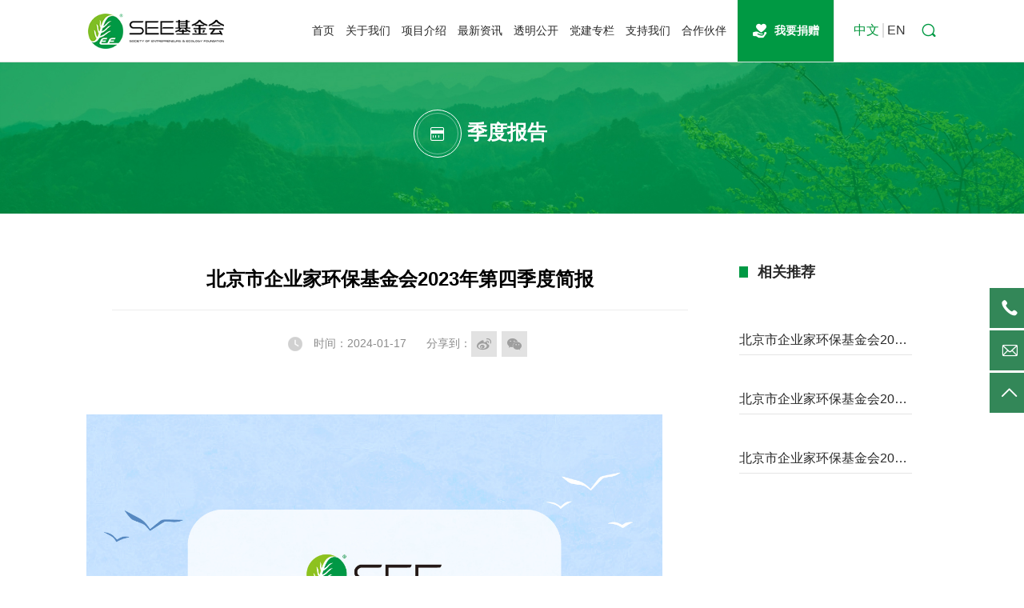

--- FILE ---
content_type: text/html
request_url: http://foundation.see.org.cn/openness/jidubaogao/2023/2024/0117/1025.html
body_size: 4472
content:
<!DOCTYPE html>
<html>

<head>
    <meta charset="UTF-8">
<meta name="viewport" content="width=device-width,minimum-scale=1.0,maximum-scale=1.0,user-scalable=no" />
<link rel="stylesheet" type="text/css" href="/thems/alsjjh/css/iconfont.css" />
<link rel="stylesheet" type="text/css" href="/thems/alsjjh/css/fonts.css" />
<link rel="stylesheet" type="text/css" href="/thems/alsjjh/css/base.css" />
<link rel="stylesheet" type="text/css" href="/thems/alsjjh/css/header.css" />
<link rel="stylesheet" type="text/css" href="/thems/alsjjh/css/fullpage.css" />
<link rel="stylesheet" type="text/css" href="/thems/alsjjh/css/swiper-3.4.0.min.css" />
<link rel="stylesheet" type="text/css" href="/thems/alsjjh/css/index.css" />
<link rel="stylesheet" type="text/css" href="/thems/alsjjh/css/style.css" />
<link rel="stylesheet" type="text/css" href="/thems/alsjjh/css/media.css" />
<script src="/thems/alsjjh/js/jquery-1.11.3.min.js"></script>
<script src="/thems/alsjjh/js/jQueryfullpage.js"></script>
<script src="/thems/alsjjh/js/numscroll.js"></script>
<script src="/thems/alsjjh/js/swiper-3.4.0.jquery.min.js"></script>
<script src="/thems/alsjjh/js/index.js"></script>
<script src="/thems/alsjjh/js/common.js"></script>
    <title>北京市企业家环保基金会2023年第四季度简报_北京市企业家环保基金会</title>
	<meta name="description" content="北京市企业家环保基金会（简称：SEE基金会）成立于2008年，并于2014年底升级为公募基金会。SEE基金会以环保公益行业发展为基石，聚焦荒漠化防治、气候变化与商业可持续、生态保护与自然教育、海洋保护四个领域。发展至今，已联合超过1200家中国民间环保公益机构或个人开展环境保护公益行动，累计影响和带动了超10亿人次公众成为环保的支持者和参与者。未来将进一步带动和整合企业家及社会资源投入，号召公众的广泛支持和参与，充分发挥社会化保护平台价值，共同守护碧水蓝天。" />
	<meta name="Keywords" content="" />
</head>
<style>
.i_n_img{display: none;}
</style>
<body>
    <header>

	<div class="container clearfix">

		<div class="logo">

			<a href="/">

				<img src="/thems/alsjjh/images/logo_03.png" alt="">

			</a>

		</div>

		<div class="search_form">



			<form id="search" search action="/hplusj/search.php" onsubmit="submits();return false;" method="GET">

				

				<input type="hidden" name="typeid" value="5,4">

				<input type="hidden" name="kwtype" value="5,4"> 

				<h6 class="iconfont">&#xe62c;</h6>

				<input type="text" name="keyword" id="keys" placeholder="请输入您要搜索内容的关键字">

				<button type="submit">搜索</button>

				<h5 class="iconfont">&#xe624;</h5>

			</form>

			<script>

				 function submits() {

					 if ($('#keys').val() == '') {

						 alert('请输入搜索内容！');

						 return false;

					 } else {

						 $('#search').submit();

						 return true;

					 }

				 }

			 </script>

		</div>

		<div class="btn">

			<i></i>

			<i></i>

			<i></i>

		</div>

		<div class="search">

			<div class="languages">

				<a href="http://foundation.see.org.cn" class="ac">中文</a>

				<a href="http://foundation.en.see.org.cn">EN</a>

			</div>

			<h6 class="iconfont">&#xe62c;</h6>

		</div>

		<div class="jz">

		<a href="/donation/">

				<i class="iconfont">&#xe6fe;</i>

				<span>我要捐赠</span>

			</a>

		</div>

		<div class="nav">

			<ul>

				<li id="n[field:id/]">

					<a href="/">首页</a>

				</li>

			<li id="n1">

					<a href="/about/">关于我们</a>

				</li>

			<li id="n124">

					<a href="/Brand/">项目介绍</a>

				</li>

			<li id="n5">

					<a href="/news/">最新资讯</a>

				</li>



				<li id="n6">

				<a href="/openness/">透明公开</a>

					<div class="nav_select">

						<div class="container">

							<div class="navimg">

								<img src="/thems/alsjjh/images/navimg_03.jpg" alt="">

								<h2>透明公开</h2>

							</div>

							<div class="nav_list">

								<ul>

								

									<li>

										<a href="/hplusj/list.php?tid=20">季度报告</a>

									</li>

								

									<li>

										<a href="/hplusj/list.php?tid=24">年度报告</a>

									</li>

								

									<li>

										<a href="/openness/nianjianbaogao/">年检报告</a>

									</li>

								

									<li>

										<a href="/openness/disclosure/">财务披露</a>

									</li>

								

									<li>

										<a href="/openness/audit/">审计报告</a>

									</li>

								

									<li>

										<a href="/openness/regulations/">资质与规章</a>

									</li>

								

									<li>

										<a href="/openness/Bulletin/">会议公报</a>

									</li>

								

									<li>

										<a href="/openness/tongzhigonggao/">通知公告</a>

									</li>

								

									<li>

										<a href="/openness/Donation/">捐赠查询</a>

									</li>

																	

								</ul>

							</div>

						</div>

					</div>

				</li>

			<li id="n7">

					<a href="/special/">党建专栏</a>

				</li>

			<li id="n10">

					<a href="/hplusj/list.php?tid=10">支持我们</a>

				</li>

			<li id="n14">

					<a href="/partners/">合作伙伴</a>

				</li>

			</ul>

		</div>

	</div>

</header>

<script type="text/javascript">

$("#n").addClass("ac");

</script>

<script type="text/javascript">

$("#n159").addClass("ac");

</script>

<div class="cbl">

	<ul>

		<li>

			<i class="iconfont">&#xe686;</i>

			<span>010-57505155</span>

		</li>

		<li>

			<a href="mailto:office@see.org.cn">

				<i class="iconfont">&#xe6c2;</i>

				<span style="line-height: 18px;">邮件咨询<br />office@see.org.cn</span>

			</a>

		</li>

		<li>

			<a href="">

				<i class="iconfont">&#xe701;</i>

			</a>

		</li>

		<li class="top">

			<a href="javascript:;">

				<i class="iconfont">&#xe633;</i>

			</a>

		</li>

	</ul>

</div>


<script>
	var _hmt = _hmt || [];
	(function() {
	  var hm = document.createElement("script");
	  hm.src = "https://hm.baidu.com/hm.js?344e0ba8d0e2a3e0cd3c313c9f0fc141";
	  var s = document.getElementsByTagName("script")[0]; 
	  s.parentNode.insertBefore(hm, s);
	})();
	</script>
    <div class="pic">
	<img src="/thems/alsjjh/images/tmbanner_02.jpg" alt="">
        <img src="/uploads/191219/1-191219151323144.jpg" alt="">
        <div class="pictxt container">
		<h2>
                <font>
                    <i class="iconfont">&#xe747;</i>
                </font>
                季度报告
                <span></span>
            </h2>
            <div class="mbx">
                <i class="iconfont">&#xe68d;</i>
                <a href="/">首页</a>>><a href="javascript:;">透明公开</a>>><a href="javascript:;">季度报告</a>
            </div>
			<div class="pictab xxgk_p">
			<a href='/hplusj/list.php?tid=20' class='ac'>季度报告</a>
			  <a href='/hplusj/list.php?tid=24'>年度报告</a>
			
			  <a href='/openness/nianjianbaogao/'>年检报告</a>
			
			  <a href='/openness/disclosure/'>财务披露</a>
			
			  <a href='/openness/audit/'>审计报告</a>
			
			  <a href='/openness/regulations/'>资质与规章</a>
			
			  <a href='/openness/Bulletin/'>会议公报</a>
			
			  <a href='/openness/tongzhigonggao/'>通知公告</a>
			
			  <a href='/openness/Donation/'>捐赠查询</a>
			                
            </div>
        </div>
    </div>
    <div class="newxq">
        <div class="container">
            <div class="xq_left">
                <div class="xqtit">
                    <h2>北京市企业家环保基金会2023年第四季度简报</h2>
                    <span><img src="/thems/alsjjh/images/xqico_06.png" alt="">时间：2024-01-17</span>
                    <div class="share_content">
                        <span>分享到：</span>
                        <div class="bdsharebuttonbox bdshare-button-style0-16" data-bd-bind="1525756207513">
                            <a href="#" class="bds_tsina iconfont" data-cmd="tsina" title="分享到新浪微博">&#xe60a;</a>
                            <a href="#" class="bds_weixin iconfont" data-cmd="weixin" title="分享到微信">&#xe7d1;</a>
                            <a href="#" class="bds_sqq iconfont" data-cmd="sqq" title="分享到QQ">&#xe63d;</a>
                            <script>
                                window._bd_share_config = {
                                    "common": {
                                        "bdSnsKey": {},
                                        "bdText": "",
                                        "bdMini": "2",
                                        "bdMiniList": false,
                                        "bdPic": "",
                                        "bdStyle": "0",
                                        "bdSize": "16"
                                    },
                                    "share": {}
                                };
                                with(document) 0[(getElementsByTagName('head')[0] || body).appendChild(createElement(
                                        'script')).src =
                                    'http://bdimg.share.baidu.com/static/api/js/share.js?v=89860593.js?cdnversion=' +
                                    ~(
                                        -new Date() /
                                        36e5)];
                            </script>
                        </div>

                    </div>
                </div>
                <p>&nbsp;<img src="/uploads/allimg/240117/1_240117153049_1.jpg" width="1297" border="0" height="1730" alt="" /></p>
<p>&nbsp;</p>
                <div class="return">
                    <a>没有了</a> 
                    <a href="/hplusj/list.php?tid=20">
                        <i class="iconfont"></i>
                        <span>返回列表</span>
                    </a>
                    <a href='/openness/jidubaogao/2023/2023/1227/1013.html'>下一篇</a> 
                </div>
            </div>
            <div class="xq_right">
                <div class="xgtj">
                    <h2>相关推荐</h2>
                    <ul class="indexnew">
                        <li>
                            <a href="/openness/jidubaogao/2023/2024/0117/1025.html">
                                <div class="i_n_img">
                                    <img src="/uploads/allimg/240117/1_240117153049_1-lp.jpg" alt="">
                                </div>
                                <h2>北京市企业家环保基金会2023年第四季度简报</h2>
                            </a>
                        </li>
<li>
                            <a href="/openness/jidubaogao/2023/2023/1227/1013.html">
                                <div class="i_n_img">
                                    <img src="/uploads/allimg/231227/1-23122GQR90-L.jpg" alt="">
                                </div>
                                <h2>北京市企业家环保基金会2023年第三季度简报</h2>
                            </a>
                        </li>
<li>
                            <a href="/openness/jidubaogao/2023/2023/0724/902.html">
                                <div class="i_n_img">
                                    <img src="/uploads/allimg/230724/1_230724134023_1-lp.jpg" alt="">
                                </div>
                                <h2>北京市企业家环保基金会2023年第二季度简报</h2>
                            </a>
                        </li>


                    </ul>
                </div>
            </div>
            
        </div>
    </div>

    <footer>
	<div class="container">
		<div class="logolist">
			<a href="http://conservation.see.org.cn" target="_blank">
				<img src="/thems/alsjjh/images/logos_03.png" alt="">
			</a>
			<a href="http://foundation.see.org.cn" target="_blank">
				<img src="/thems/alsjjh/images/logos_05.png" alt="">
			</a>
			<a href="http://als.see.org.cn/" target="_blank">
				<img src="/thems/alsjjh/images/logos_07.png" alt="">
			</a>
		</div>
		<div class="f_left">
			<div class="f_nav">
				<ul>
					<li>
					<a href="/Environmental/">环保项目在各地</a>
						<ul>
													
						</ul>
					</li>
					<li>
					<a href="/openness/">透明公开</a>
						<ul>
						
							<li>
								<a href="/hplusj/list.php?tid=20">
									季度报告
								</a>
							</li>
						
							<li>
								<a href="/hplusj/list.php?tid=24">
									年度报告
								</a>
							</li>
						
							<li>
								<a href="/openness/nianjianbaogao/">
									年检报告
								</a>
							</li>
						
							<li>
								<a href="/openness/disclosure/">
									财务披露
								</a>
							</li>
						
							<li>
								<a href="/openness/audit/">
									审计报告
								</a>
							</li>
						
							<li>
								<a href="/openness/regulations/">
									资质与规章
								</a>
							</li>
						
							<li>
								<a href="/openness/Bulletin/">
									会议公报
								</a>
							</li>
						
							<li>
								<a href="/openness/tongzhigonggao/">
									通知公告
								</a>
							</li>
						
							<li>
								<a href="/openness/Donation/">
									捐赠查询
								</a>
							</li>
						
							
						</ul>
					</li>
					<li>
					<a href="/special/">党建专栏</a>
						<ul>
						
							<li>
								<a href="/special/Required/">
									必读资料
								</a>
							</li>
						
							<li>
								<a href="/special/dynamics/">
									工作动态
								</a>
							</li>
						
							
						</ul>
					</li>
					<li>
					<a href="/hplusj/list.php?tid=10">支持我们</a>
						<ul>
						
							<li>
								<a href="/Support/job/">
									工作机会
								</a>
							</li>
						
							
						</ul>
					</li>
				</ul>
			</div>
		</div>
		<div class="f_right">
		<a href="/donation/">
				<span>
					我<br>
					要<br>
					捐<br>
					赠</span>
			</a>
			<div class="ewm">
				<img src="/thems/alsjjh/images/ewm_03.jpg" alt="">
				<span>成为月捐人
					一起守护碧水蓝天</span>
			</div>
			<div class="ewm">
				<img src="/thems/alsjjh/images/ewm_05.jpg" alt="">
				<span>关注官方微信</span>
			</div>
		</div>
	</div>
	<div class="cpoyright">
		<div class="container clearfix">
			<p>Copyright © 2018 Society of Entrepreneurs & Ecology All Rights Reserved  <a href="https://beian.miit.gov.cn/#/Integrated/recordQuery" target="_blank" style="color:#999999;">京ICP备17066586号</a>  </p>
			<div class="links">
			<a href="/wangzhanshengming/">网站声明</a>
			<a href="/Support/job/">工作机会</a>
			<a href="/contact/">联系我们</a>
			</div>
		</div>
	</div>
</footer>
</body>

</html>

--- FILE ---
content_type: text/css
request_url: http://foundation.see.org.cn/thems/alsjjh/css/iconfont.css
body_size: 88440
content:
@font-face {font-family: "iconfont";
  src: url('iconfont.eot?t=1577502211707'); /* IE9 */
  src: url('iconfont.eot?t=1577502211707#iefix') format('embedded-opentype'), /* IE6-IE8 */
  url('[data-uri]') format('woff2'),
  url('iconfont.woff?t=1577502211707') format('woff'),
  url('iconfont.ttf?t=1577502211707') format('truetype'), /* chrome, firefox, opera, Safari, Android, iOS 4.2+ */
  url('iconfont.svg?t=1577502211707#iconfont') format('svg'); /* iOS 4.1- */
}

.iconfont {
  font-family: "iconfont" !important;
  font-size: 16px;
  font-style: normal;
  -webkit-font-smoothing: antialiased;
  -moz-osx-font-smoothing: grayscale;
}

.icon-gaosu:before {
  content: "\e78e";
}

.icon-arrow-right:before {
  content: "\e62b";
}

.icon-gototop:before {
  content: "\e64f";
}

.icon-xiazai4:before {
  content: "\e77a";
}

.icon-in:before {
  content: "\e74e";
}

.icon-tuliaob:before {
  content: "\e67e";
}

.icon-iconfontyoutian:before {
  content: "\e6a9";
}

.icon-gaoxiao:before {
  content: "\e65a";
}

.icon-shuiwu:before {
  content: "\e71b";
}

.icon-duotujingtansuo:before {
  content: "\e6ff";
}

.icon-dianhua21:before {
  content: "\e665";
}

.icon-serve:before {
  content: "\e657";
}

.icon-zengchang:before {
  content: "\e79b";
}

.icon-shan:before {
  content: "\e629";
}

.icon-jibing:before {
  content: "\e7b9";
}

.icon-gonggao:before {
  content: "\e620";
}

.icon-110:before {
  content: "\e62f";
}

.icon-kongjian:before {
  content: "\e664";
}

.icon-haiwaigou:before {
  content: "\e764";
}

.icon-hufu:before {
  content: "\e661";
}

.icon-xinyang:before {
  content: "\e673";
}

.icon-xiaoyifenxi:before {
  content: "\e6c5";
}

.icon-jinrong:before {
  content: "\e76a";
}

.icon-manyi:before {
  content: "\e74f";
}

.icon-yuangong:before {
  content: "\e781";
}

.icon-jubao:before {
  content: "\e839";
}

.icon-22:before {
  content: "\e6dc";
}

.icon-kuaijin:before {
  content: "\e635";
}

.icon-first:before {
  content: "\e66d";
}

.icon-xiangguanxiazai:before {
  content: "\e623";
}

.icon-zhiding:before {
  content: "\e72d";
}

.icon-tian:before {
  content: "\e66a";
}

.icon-changjiantouzuo:before {
  content: "\e6d8";
}

.icon-shijian3:before {
  content: "\e91a";
}

.icon-youxiang2:before {
  content: "\e6c2";
}

.icon-qiye-copy:before {
  content: "\e6dd";
}

.icon-qichezhizao:before {
  content: "\e76b";
}

.icon-icon7:before {
  content: "\e695";
}

.icon-youxiang4:before {
  content: "\e731";
}

.icon-jijiu:before {
  content: "\e7ba";
}

.icon-iconfontpencil:before {
  content: "\e69b";
}

.icon-diannao:before {
  content: "\e750";
}

.icon-intro:before {
  content: "\e6a4";
}

.icon-pdf:before {
  content: "\e740";
}

.icon-jianbao:before {
  content: "\e712";
}

.icon-iconfontdibiaoshui:before {
  content: "\e636";
}

.icon-list:before {
  content: "\e714";
}

.icon-bofang2:before {
  content: "\e6a1";
}

.icon-zan:before {
  content: "\e6f9";
}

.icon-rili1:before {
  content: "\e770";
}

.icon-xujijichuban:before {
  content: "\e763";
}

.icon-shejishi1:before {
  content: "\e642";
}

.icon-tujing:before {
  content: "\e730";
}

.icon-douban:before {
  content: "\e6f7";
}

.icon-chuangxin:before {
  content: "\e65b";
}

.icon-tengxunweibo-copy:before {
  content: "\e6f8";
}

.icon-zixunhuoke:before {
  content: "\e751";
}

.icon-26:before {
  content: "\e6c8";
}

.icon-ditu1:before {
  content: "\e780";
}

.icon-shenbao:before {
  content: "\e690";
}

.icon-huiyuan-copy:before {
  content: "\e795";
}

.icon-shuidi:before {
  content: "\e668";
}

.icon-shuidi1:before {
  content: "\e66c";
}

.icon-jiantou4:before {
  content: "\e67b";
}

.icon-youxiang1:before {
  content: "\e73b";
}

.icon-tijian:before {
  content: "\e7b2";
}

.icon-jia:before {
  content: "\e6e0";
}

.icon-caidan1:before {
  content: "\e69f";
}

.icon-ketijinzhan:before {
  content: "\e7a5";
}

.icon-group23copy:before {
  content: "\e773";
}

.icon-xia:before {
  content: "\e68b";
}

.icon-zixun1:before {
  content: "\e671";
}

.icon-control105:before {
  content: "\e69d";
}

.icon-changjiantouyou-copy:before {
  content: "\e6d9";
}

.icon-zhishixiaojie:before {
  content: "\e752";
}

.icon-shouji1:before {
  content: "\e670";
}

.icon-dianhua2:before {
  content: "\e789";
}

.icon-wgrqzqf:before {
  content: "\e9d6";
}

.icon-752-safe:before {
  content: "\e75c";
}

.icon-shejilinian:before {
  content: "\e7d8";
}

.icon-tele:before {
  content: "\e600";
}

.icon-xiangqing:before {
  content: "\e824";
}

.icon-yonghudianji:before {
  content: "\e64a";
}

.icon-huanbao1:before {
  content: "\e6e9";
}

.icon-yuedu:before {
  content: "\e735";
}

.icon-phone-channel:before {
  content: "\e686";
}

.icon-guanjia:before {
  content: "\e753";
}

.icon-zixun:before {
  content: "\e6bb";
}

.icon-admissionsicon-copy:before {
  content: "\e676";
}

.icon-shipin:before {
  content: "\e696";
}

.icon-yanfa:before {
  content: "\e639";
}

.icon-shan1:before {
  content: "\e61a";
}

.icon-xiazai:before {
  content: "\e643";
}

.icon-iconfont-achievement:before {
  content: "\e680";
}

.icon-fangshui:before {
  content: "\e60e";
}

.icon-jiancai:before {
  content: "\e60f";
}

.icon-zhuangxiu:before {
  content: "\e6d2";
}

.icon-unif054:before {
  content: "\e688";
}

.icon-chakan1:before {
  content: "\e6a0";
}

.icon-zuzhi:before {
  content: "\e674";
}

.icon-zizhu:before {
  content: "\e708";
}

.icon-weibo:before {
  content: "\e60a";
}

.icon-aixinjuanzeng:before {
  content: "\e7e0";
}

.icon-xiangfatianjia:before {
  content: "\e6de";
}

.icon-shu:before {
  content: "\e6f3";
}

.icon-zixun4:before {
  content: "\e744";
}

.icon-yuanjingicon:before {
  content: "\e786";
}

.icon-shiziduiwu:before {
  content: "\e736";
}

.icon-shankuantixian:before {
  content: "\e718";
}

.icon-shang1:before {
  content: "\e640";
}

.icon-jibenyuanze:before {
  content: "\e678";
}

.icon-zuzhijiagou:before {
  content: "\e64d";
}

.icon-zhifubao:before {
  content: "\e715";
}

.icon-anquan:before {
  content: "\e81a";
}

.icon-fenxi:before {
  content: "\e627";
}

.icon-huanbao2:before {
  content: "\e7be";
}

.icon-xinfeng1:before {
  content: "\e734";
}

.icon-laoshi:before {
  content: "\e725";
}

.icon-shuju:before {
  content: "\e765";
}

.icon-dianhua:before {
  content: "\e8a0";
}

.icon-e-mail_icon:before {
  content: "\e729";
}

.icon-fangdajing:before {
  content: "\e62c";
}

.icon-shijian2:before {
  content: "\e717";
}

.icon-shanghaishihuanjingbaohuju:before {
  content: "\e6e2";
}

.icon-kehu:before {
  content: "\e601";
}

.icon-zixun2:before {
  content: "\e6da";
}

.icon-jiuyegenzong:before {
  content: "\e74a";
}

.icon-chuanzhen1:before {
  content: "\e6e7";
}

.icon-dizhi:before {
  content: "\e705";
}

.icon-goumai:before {
  content: "\e67a";
}

.icon-huiyuan:before {
  content: "\e641";
}

.icon-youxiang:before {
  content: "\e66b";
}

.icon-wenti:before {
  content: "\e74d";
}

.icon-service:before {
  content: "\e691";
}

.icon-zhilianzhaopin:before {
  content: "\e7e5";
}

.icon-rongyu1:before {
  content: "\e606";
}

.icon-beijingditielogo:before {
  content: "\e78f";
}

.icon-chubeixiangmu:before {
  content: "\e65c";
}

.icon-renwu:before {
  content: "\e684";
}

.icon-jiaruhuiyi:before {
  content: "\e677";
}

.icon-dingwei1:before {
  content: "\e60c";
}

.icon-zhinan:before {
  content: "\e622";
}

.icon-icon8-copy:before {
  content: "\e64b";
}

.icon-liuyan2:before {
  content: "\e77e";
}

.icon-guzhang:before {
  content: "\e6b5";
}

.icon-guanbi:before {
  content: "\e624";
}

.icon-bofang:before {
  content: "\e625";
}

.icon-QQmian:before {
  content: "\e63d";
}

.icon-book-copy:before {
  content: "\e647";
}

.icon-zuoyou:before {
  content: "\e682";
}

.icon-zhuyi:before {
  content: "\e79a";
}

.icon-diban:before {
  content: "\e6ca";
}

.icon-wentiX:before {
  content: "\e6c4";
}

.icon-yonghu:before {
  content: "\e67d";
}

.icon-zhihu:before {
  content: "\e8de";
}

.icon-chengnuo:before {
  content: "\e79c";
}

.icon-qiye1:before {
  content: "\e6b0";
}

.icon-anli:before {
  content: "\e6c6";
}

.icon-duanla:before {
  content: "\e6c7";
}

.icon-niaochao1:before {
  content: "\e6b2";
}

.icon-fangda:before {
  content: "\e628";
}

.icon-shouye1:before {
  content: "\e634";
}

.icon-hezuo:before {
  content: "\e709";
}

.icon-mianshui:before {
  content: "\e71e";
}

.icon-erweima1:before {
  content: "\e6db";
}

.icon-hulianhutonggaojiaqiaoguanli:before {
  content: "\e6a8";
}

.icon-aliyun:before {
  content: "\e716";
}

.icon-kaifa:before {
  content: "\e75d";
}

.icon-fangwuxiushan_hover:before {
  content: "\e621";
}

.icon-huanbaochanye:before {
  content: "\e663";
}

.icon-jianjie:before {
  content: "\e6d4";
}

.icon-minzu:before {
  content: "\e610";
}

.icon-zuoyou1:before {
  content: "\e604";
}

.icon-lianjie1:before {
  content: "\e71d";
}

.icon-rongyu2:before {
  content: "\e787";
}

.icon-guidang:before {
  content: "\e774";
}

.icon-jiaru:before {
  content: "\e746";
}

.icon-kuaijin1:before {
  content: "\e612";
}

.icon-gongyihuodong:before {
  content: "\e6e3";
}

.icon-shouye:before {
  content: "\e637";
}

.icon-iconku_fazhanlicheng:before {
  content: "\e6ec";
}

.icon-xia1:before {
  content: "\e6fd";
}

.icon-tujian:before {
  content: "\e6cb";
}

.icon-xinwen:before {
  content: "\e652";
}

.icon-zixun5:before {
  content: "\e754";
}

.icon-yaopin:before {
  content: "\e7a7";
}

.icon-shigong:before {
  content: "\e626";
}

.icon-shang:before {
  content: "\e633";
}

.icon-gengduo1:before {
  content: "\e662";
}

.icon-wangzhi:before {
  content: "\e70a";
}

.icon-zixun3:before {
  content: "\e72e";
}

.icon-ditie:before {
  content: "\e6fb";
}

.icon-mubiao1:before {
  content: "\e737";
}

.icon-youbian:before {
  content: "\e7b0";
}

.icon-xinxi:before {
  content: "\e747";
}

.icon-shiming:before {
  content: "\e630";
}

.icon-langdu:before {
  content: "\e722";
}

.icon-meiti:before {
  content: "\e76c";
}

.icon-rili:before {
  content: "\e707";
}

.icon-erweima:before {
  content: "\e602";
}

.icon-feiyong1:before {
  content: "\e7b4";
}

.icon-gongyi:before {
  content: "\e63e";
}

.icon-juankuantongji:before {
  content: "\e702";
}

.icon-loufang:before {
  content: "\e6aa";
}

.icon-jichang:before {
  content: "\e6ac";
}

.icon-jiankang:before {
  content: "\e755";
}

.icon-liuyan:before {
  content: "\e632";
}

.icon-qiyezongzhi:before {
  content: "\e6d6";
}

.icon-shenghuo:before {
  content: "\e6cc";
}

.icon-qiye:before {
  content: "\e6f5";
}

.icon-yanjiuchuangxinnengli:before {
  content: "\e700";
}

.icon-jiqing:before {
  content: "\e79d";
}

.icon-fangwu:before {
  content: "\e638";
}

.icon-zeren:before {
  content: "\e6a5";
}

.icon-taiyang:before {
  content: "\e6e4";
}

.icon-qian-copy:before {
  content: "\e738";
}

.icon-settings:before {
  content: "\e683";
}

.icon-fangan:before {
  content: "\e6eb";
}

.icon-rencai:before {
  content: "\e61c";
}

.icon-kongjian1:before {
  content: "\e6b3";
}

.icon-rongyu:before {
  content: "\e603";
}

.icon-cailiao:before {
  content: "\e6d1";
}

.icon-mubiao:before {
  content: "\e61d";
}

.icon-zuzhijiagou-:before {
  content: "\e616";
}

.icon-jiangbei:before {
  content: "\e6a6";
}

.icon-zhiliang:before {
  content: "\e79e";
}

.icon-shuben:before {
  content: "\e607";
}

.icon-chuanzhen:before {
  content: "\e6f0";
}

.icon-yidongduanicon-:before {
  content: "\e73d";
}

.icon-dangjianhuodong_aixinjuanzeng-:before {
  content: "\e6fe";
}

.icon-bofang1:before {
  content: "\e60b";
}

.icon-expert:before {
  content: "\e719";
}

.icon-chakan2:before {
  content: "\e73e";
}

.icon-jishu:before {
  content: "\e63a";
}

.icon-peixun:before {
  content: "\e723";
}

.icon-liaotian:before {
  content: "\e74c";
}

.icon-danjulicheng:before {
  content: "\e758";
}

.icon-wodejuankuan:before {
  content: "\e7a3";
}

.icon-lianmeng:before {
  content: "\e653";
}

.icon-xiazai2:before {
  content: "\e6ab";
}

.icon-xiangqing1:before {
  content: "\e706";
}

.icon-jiarubanji:before {
  content: "\e65e";
}

.icon-wenjian:before {
  content: "\e799";
}

.icon-shuidi2:before {
  content: "\e6e5";
}

.icon-lingxiushiji:before {
  content: "\e648";
}

.icon-fa-bank:before {
  content: "\e6ad";
}

.icon-beifen1:before {
  content: "\e775";
}

.icon-suoxucailiao:before {
  content: "\e692";
}

.icon-hezuowoshouyouyihexiehepinggongyingmianxing:before {
  content: "\e748";
}

.icon-xieye:before {
  content: "\e7aa";
}

.icon-dingzhi:before {
  content: "\e65d";
}

.icon-kongjian2:before {
  content: "\e6f6";
}

.icon-daimahuaban:before {
  content: "\e768";
}

.icon-dengguang:before {
  content: "\e6cd";
}

.icon-ziyuan:before {
  content: "\e62d";
}

.icon-jiejuefangan:before {
  content: "\e6d5";
}

.icon-duoren:before {
  content: "\e782";
}

.icon-mingdan1:before {
  content: "\e793";
}

.icon-gongsizhanlve-:before {
  content: "\e617";
}

.icon-xiazai3:before {
  content: "\e71f";
}

.icon-zhengce:before {
  content: "\e798";
}

.icon-huanbao:before {
  content: "\e63f";
}

.icon-falvfagui:before {
  content: "\e689";
}

.icon-jichuguanli:before {
  content: "\e6b6";
}

.icon-caidan2:before {
  content: "\e728";
}

.icon-tieluwuliu:before {
  content: "\e6ae";
}

.icon-xiazai1:before {
  content: "\e681";
}

.icon-qiyoutubiao:before {
  content: "\e669";
}

.icon-dingwei:before {
  content: "\e687";
}

.icon-kongzhi:before {
  content: "\e6b7";
}

.icon-zhuanti:before {
  content: "\e69c";
}

.icon-denglu:before {
  content: "\e6f1";
}

.icon-ziwolingdao:before {
  content: "\e608";
}

.icon-chakan:before {
  content: "\e7c7";
}

.icon-jiang:before {
  content: "\e614";
}

.icon-gengduo:before {
  content: "\e60d";
}

.icon-zhengfu:before {
  content: "\e7e8";
}

.icon-lvyouchengshijianzhucity-changanjiestreet:before {
  content: "\e6bf";
}

.icon-mima:before {
  content: "\e67f";
}

.icon-lianjie:before {
  content: "\e713";
}

.icon-jiaotonggongjiaochekanfangtuandabamianxing:before {
  content: "\e6fc";
}

.icon-gongyinglian:before {
  content: "\e6b8";
}

.icon-OA:before {
  content: "\e90c";
}

.icon-woshou:before {
  content: "\e699";
}

.icon-ie:before {
  content: "\e8f4";
}

.icon-jiance:before {
  content: "\e63c";
}

.icon-dingwei2:before {
  content: "\e6c3";
}

.icon-gaoduanrencai:before {
  content: "\e75e";
}

.icon-white-product:before {
  content: "\e7ab";
}

.icon-difang:before {
  content: "\e6f4";
}

.icon-niaochao:before {
  content: "\e6af";
}

.icon-lvse:before {
  content: "\e81f";
}

.icon-chengxintong:before {
  content: "\e65f";
}

.icon-jiazhiguan:before {
  content: "\e840";
}

.icon-ITyzb:before {
  content: "\e76d";
}

.icon-dianhua4:before {
  content: "\e7b1";
}

.icon-shafa1:before {
  content: "\e776";
}

.icon-baokan:before {
  content: "\e64c";
}

.icon-huaxue:before {
  content: "\e7b6";
}

.icon-huiyuan1:before {
  content: "\e72c";
}

.icon-shuji:before {
  content: "\e73c";
}

.icon-custom-enterprise-1:before {
  content: "\e70d";
}

.icon-shoukuan:before {
  content: "\e7bf";
}

.icon-caidan:before {
  content: "\e75a";
}

.icon-zhineng1:before {
  content: "\e6b9";
}

.icon-hezuogongying:before {
  content: "\e68f";
}

.icon-shuangxiajiantou-:before {
  content: "\e62e";
}

.icon-baogao:before {
  content: "\e742";
}

.icon-weiyuanhui-:before {
  content: "\e783";
}

.icon-weishengjian:before {
  content: "\e650";
}

.icon-zhengcewenjian:before {
  content: "\e68c";
}

.icon-baoxianxiaoshou1:before {
  content: "\e739";
}

.icon-laba:before {
  content: "\e659";
}

.icon-hangye-:before {
  content: "\e644";
}

.icon-jiameng:before {
  content: "\e694";
}

.icon-zhidao:before {
  content: "\e660";
}

.icon-duomeitiicon-:before {
  content: "\e658";
}

.icon-guanyu:before {
  content: "\e609";
}

.icon-list2:before {
  content: "\e655";
}

.icon-xinaixin:before {
  content: "\e7a0";
}

.icon-icon-:before {
  content: "\e672";
}

.icon-emizhifeiji-copy:before {
  content: "\e6df";
}

.icon-gongyingshang:before {
  content: "\e6b4";
}

.icon-wangzhi1:before {
  content: "\e732";
}

.icon-shoufei:before {
  content: "\e693";
}

.icon-xinwen2:before {
  content: "\e72a";
}

.icon-mingdan:before {
  content: "\e7a6";
}

.icon-jingdong:before {
  content: "\e68a";
}

.icon-wenhua:before {
  content: "\e61b";
}

.icon-tianchongxing-:before {
  content: "\e62a";
}

.icon-kongjianguannian:before {
  content: "\e6a2";
}

.icon-yuncunchu:before {
  content: "\e777";
}

.icon-zhuanjia:before {
  content: "\e654";
}

.icon-quanleimianyi:before {
  content: "\e7bb";
}

.icon-shenjing:before {
  content: "\e6e1";
}

.icon-richeng:before {
  content: "\e70b";
}

.icon-qiyewenhuaxunzhang:before {
  content: "\e6a3";
}

.icon-zuoji_B:before {
  content: "\e6ed";
}

.icon-kaoshi:before {
  content: "\e724";
}

.icon-diannao1:before {
  content: "\e769";
}

.icon-feiyong:before {
  content: "\e70c";
}

.icon-ditu:before {
  content: "\e70e";
}

.icon-zhineng:before {
  content: "\e656";
}

.icon-tianbao:before {
  content: "\e685";
}

.icon-fangzi:before {
  content: "\e68d";
}

.icon-yaowengonggao:before {
  content: "\e649";
}

.icon-shengchan:before {
  content: "\e6ba";
}

.icon-biangeng:before {
  content: "\eac5";
}

.icon-fuwu:before {
  content: "\e66f";
}

.icon-weixin:before {
  content: "\e7d1";
}

.icon-richscan_icon:before {
  content: "\e667";
}

.icon-wchart:before {
  content: "\e69e";
}

.icon-jiang-copy:before {
  content: "\e615";
}

.icon-keji:before {
  content: "\e631";
}

.icon-wenhao:before {
  content: "\e605";
}

.icon-zhizao:before {
  content: "\eb7e";
}

.icon-jienengguanli:before {
  content: "\e611";
}

.icon-gongcheng1:before {
  content: "\e6d3";
}

.icon-arrowDT:before {
  content: "\e71c";
}

.icon-ziyuan1:before {
  content: "\e6bc";
}

.icon-icon_production:before {
  content: "\e651";
}

.icon-xuequxuzhi:before {
  content: "\e6ea";
}

.icon-enforcement:before {
  content: "\e69a";
}

.icon-zhengshu1:before {
  content: "\e73a";
}

.icon-tongzhigonggao:before {
  content: "\e67c";
}

.icon-renzheng:before {
  content: "\e79f";
}

.icon-kuangshi:before {
  content: "\e66e";
}

.icon-zhangcheng:before {
  content: "\e6ee";
}

.icon-duiwu:before {
  content: "\e61e";
}

.icon-lianxi:before {
  content: "\e6fa";
}

.icon-yuyue1:before {
  content: "\e72b";
}

.icon-renyuan:before {
  content: "\e7b7";
}

.icon-lujing:before {
  content: "\e72f";
}

.icon-gongchang:before {
  content: "\e75b";
}

.icon-jiekou:before {
  content: "\e756";
}

.icon-guojijiudian:before {
  content: "\e6b1";
}

.icon-zhuanjiaguwen:before {
  content: "\e679";
}

.icon-liucheng:before {
  content: "\e697";
}

.icon-tianmao:before {
  content: "\e666";
}

.icon-chuangxin1:before {
  content: "\e7a1";
}

.icon-zuzhi1:before {
  content: "\e6a7";
}

.icon-tuichu:before {
  content: "\e797";
}

.icon-rengongzhineng-:before {
  content: "\e6bd";
}

.icon-shiguchuliyuanze:before {
  content: "\e788";
}

.icon-zhidao1:before {
  content: "\e74b";
}

.icon-zhengshu:before {
  content: "\e704";
}

.icon-chakanmima:before {
  content: "\e698";
}

.icon-daiqutijianbaogaox:before {
  content: "\e743";
}

.icon-xuexiao:before {
  content: "\e720";
}

.icon-tianmaoT:before {
  content: "\e703";
}

.icon-zu:before {
  content: "\e618";
}

.icon-Migration:before {
  content: "\e75f";
}

.icon-xinwen1:before {
  content: "\e8e2";
}

.icon-huandengpian-moren:before {
  content: "\e6be";
}

.icon-x-guoqi:before {
  content: "\e76e";
}

.icon-gaoduanhuagong:before {
  content: "\e619";
}

.icon-keji1:before {
  content: "\e7af";
}

.icon-zhengcefagui:before {
  content: "\e646";
}

.icon-beifen:before {
  content: "\e766";
}

.icon-fasong:before {
  content: "\e88a";
}

.icon-qitacailiaohuagong:before {
  content: "\e63b";
}

.icon-liuyan1:before {
  content: "\e701";
}

.icon-shijian:before {
  content: "\e68e";
}

.icon-leimupinleifenleileibie:before {
  content: "\e61f";
}

.icon-gongcheng:before {
  content: "\e6ef";
}

.icon-bangonglou:before {
  content: "\e73f";
}

.icon-guojia:before {
  content: "\e645";
}

.icon-yuyue:before {
  content: "\e6c9";
}

.icon-feiji800:before {
  content: "\e790";
}

.icon-shafa:before {
  content: "\e6ce";
}

.icon-jiankongzhuanti_yuanlinlvhua:before {
  content: "\e6cf";
}

.icon-Preference:before {
  content: "\e6e6";
}

.icon-tuandui:before {
  content: "\e6f2";
}

.icon-fuwu1:before {
  content: "\e76f";
}

.icon-tuanduifengcai:before {
  content: "\e759";
}

.icon-jiantou:before {
  content: "\e6c1";
}

.icon-jiance1:before {
  content: "\e7b8";
}

.icon-liucheng1:before {
  content: "\e77f";
}

.icon-gongsi:before {
  content: "\e77b";
}

.icon-tuce:before {
  content: "\e792";
}

.icon-dianhua3:before {
  content: "\e745";
}

.icon-dang:before {
  content: "\e749";
}

.icon-erji:before {
  content: "\e721";
}

.icon-dianhua1:before {
  content: "\e64e";
}

.icon-zengzhifuwu:before {
  content: "\e78b";
}

.icon-shuidian:before {
  content: "\e6d0";
}

.icon-yunwei:before {
  content: "\e6c0";
}

.icon-yaopin1:before {
  content: "\e7ac";
}

.icon-anquancopy:before {
  content: "\e7ad";
}

.icon-ziyuan2:before {
  content: "\e757";
}

.icon-xia2:before {
  content: "\e711";
}

.icon-yunwei1:before {
  content: "\e760";
}

.icon-mian:before {
  content: "\e7e7";
}

.icon-yuanqu:before {
  content: "\e726";
}

.icon-shijian1:before {
  content: "\e710";
}

.icon-hands-fill:before {
  content: "\e7a4";
}

.icon-shengchan1:before {
  content: "\e7ae";
}

.icon-zaozhihangye:before {
  content: "\e675";
}

.icon-manager-fill-copy:before {
  content: "\e771";
}

.icon-peixun1:before {
  content: "\e84a";
}

.icon-xiangmu1:before {
  content: "\e741";
}

.icon-bushu:before {
  content: "\e7b3";
}

.icon-diqu--:before {
  content: "\e733";
}

.icon-jiagou:before {
  content: "\e767";
}

.icon-xinwen3:before {
  content: "\e7b5";
}

.icon-pingtai:before {
  content: "\e78c";
}

.icon-lishibeifen:before {
  content: "\e784";
}

.icon-peixun2:before {
  content: "\e761";
}

.icon-jinrong1:before {
  content: "\e78d";
}

.icon-xiangmu:before {
  content: "\e796";
}

.icon-foliage:before {
  content: "\e613";
}

.icon-chuanboliebian:before {
  content: "\e70f";
}

.icon-qianyi_zhengqiyun:before {
  content: "\e8fc";
}

.icon-other-zhuanjia:before {
  content: "\e794";
}

.icon-phone:before {
  content: "\e77c";
}

.icon-shiyong:before {
  content: "\e7a8";
}

.icon-jishu1:before {
  content: "\e772";
}

.icon-guihua:before {
  content: "\e762";
}

.icon-qiche:before {
  content: "\e785";
}

.icon-youxiang3:before {
  content: "\e6e8";
}

.icon-Fill:before {
  content: "\e6d7";
}

.icon-zizhi:before {
  content: "\e78a";
}

.icon-xuexiao1:before {
  content: "\e727";
}

.icon-qiehuan:before {
  content: "\e778";
}

.icon-shui:before {
  content: "\e71a";
}

.icon-jieduan:before {
  content: "\e7a9";
}

.icon-zhuanzhu-:before {
  content: "\e7a2";
}

.icon-beifen2:before {
  content: "\e779";
}

.icon-fenzucopy:before {
  content: "\e77d";
}

.icon-huoche:before {
  content: "\e791";
}

.icon-kangtiyaowu:before {
  content: "\e7bc";
}

.icon-xieyebingke:before {
  content: "\e7bd";
}

.icon-pingtai1:before {
  content: "\e916";
}



--- FILE ---
content_type: text/css
request_url: http://foundation.see.org.cn/thems/alsjjh/css/fonts.css
body_size: 271
content:

@font-face {
	font-family: 'arb';
	src: url('fonts/ariblk.otf');
	src: local('☺'),
	url('fonts/ariblk.woff') format('woff'),
	url('fonts/ariblk.ttf') format('truetype'),
	url('fonts/ariblk.svg') format('svg');
	font-weight: normal;
	font-style: normal;
}



--- FILE ---
content_type: text/css
request_url: http://foundation.see.org.cn/thems/alsjjh/css/base.css
body_size: 1732
content:
@charset "utf-8";

/* CSS Document */
* {
  margin: 0;
  padding: 0;
}

html {
  -webkit-text-size-adjust: none;
}

body {
  font-size: 12px;
  color: #393939;
  _overflow: hidden;
  overflow-x: hidden;
  background: #fff;
  width: 100%;
  *cursor: default;
}

body,
ol,
table,
tr,
td,
ul,
li,
dt,
dd,
dl,
h1,
h2,
h3,
h4,
h5,
h6,
form,
input,
select,
textarea,
p,
blockquote,
pre,
a,
abbr,
acronym,
address,
big,
cite,
code,
del,
dfn,
em,
img,
ins,
kbd,
q,
s,
samp,
small,
strike,
strong,
sub,
sup,
tt,
var,
b,
u,
i,
center,
fieldset,
form,
label,
legend,
table,
caption,
tbody,
tfoot,
thead,
tr,
th,
td,
article,
aside,
canvas,
details,
embed,
figure,
figcaption,
footer,
header,
hgroup,
menu,
nav,
output,
ruby,
section,
summary,
time,
mark,
audio,
video {
  font-family: "微软雅黑", Tahoma, Helvetica, Arial, sans-serif;
  font-size: 16px;
  font-weight: normal;
  font-style: normal;
}

li {
  list-style-type: none;
}

img {
  border: none;
  vertical-align: middle;
}

div,
ul{
  font-size: 0;
  box-sizing: border-box
}

/*-------this-a-list---------*/
a,
time {
  outline: none;
  cursor: pointer;
  text-decoration: none;
  color: #393939;
  transition: all .4s ease 0s;
  -webkit-transition: all .4s ease 0s;
  -moz-transition: all .4s ease 0s;
  -ms-transition: all .4s ease 0s;
  -o-transition: all .4s ease 0s;
}

a:active,
a:hover {
  text-decoration: none
}

a,
area,
a:active {
  blr: expression(this.onFocus=this.blur());
}

:focus {
  -moz-outline-style: none;
}

/*hover-color*/
/*::selection { color: #fff; background-color: #A97F48;}    
::-moz-selection { color: #fff; background-color: #A97F48;} 

::-webkit-scrollbar  
{  width:8px;  height: 8px; background-color: #F5F5F5;  }  
::-webkit-scrollbar-track  
{ border-radius: 10px; background-color: #E2E2E2;  }  
::-webkit-scrollbar-thumb  
{  border-radius: 10px; background-color: #2583C6; -webkit-box-shadow: inset 0 0 6px rgba(33,120,181,.3);}*/
/*------- the html5 display-role reset for older browsers---------*/
article,
aside,
details,
figcaption,
figure,
footer,
header,
hgroup,
menu,
nav,
section {
  display: block;
}

blockquote,
q {
  quotes: none;
}

blockquote:before,
blockquote:after,
q:before,
q:after {
  content: '';
  content: none;
}

/*------- input--outline--middle---------*/
/*input, button, select, textarea{ outline:none}*/
input,
select,
textarea,
button {
  vertical-align: middle
}

button {
  border: 0 none;
  background-color: transparent;
  cursor: pointer
}

button::-moz-focus-inner,
input[type="reset"]::-moz-focus-inner,
input[type="button"]::-moz-focus-inner,
input[type="submit"]::-moz-focus-inner,
input[type="file"]>input[type="button"]::-moz-focus-inner {
  border: none;
  padding: 0;
}

/*----- tabless///-----*/
table {
  width: 100%;
  border-collapse: collapse;
  border-spacing: 0;
  table-layout: fixed;
}

caption {
  display: none;
}

/*----- clearfix///-----*/
.clearfix {
  *zoom: 1;
}

.clearfix:before,
.clearfix:after {
  display: table;
  content: '';
  line-height: 0;
}

.clearfix:after {
  clear: both;
}

/*----- dis///-----*/
.clear {
  clear: both;
}

.disno {
  display: none;
}

.disbk {
  display: block;
}

.distb {
  display: table;
}

/*----- 文字两侧对齐///-----*/
.justify {
  text-align: justify;
  text-justify: distribute-all-lines;
  /*ie6-8*/
  text-align-last: justify;
  /* ie9*/
  -moz-text-align-last: justify;
  /*ff*/
  -webkit-text-align-last: justify;
  /*chrome 20+*/
}

@media screen and (-webkit-min-device-pixel-ratio:0) {
  .justify:after {
    position: absolute;
    content: ".";
    display: inline-block;
    width: 100%;
    overflow: hidden;
    height: 0;
  }
}

/*----- 超出省略号///-----*/
.toe {
  word-break: keep-all;
  white-space: nowrap;
  overflow: hidden;
  text-overflow: ellipsis;
}

/******************************************************************common/////**********************************************************************/


@font-face {
  font-family: fangzhenglanting;
  src: url(fangzhenglanting.TTF);
}

--- FILE ---
content_type: text/css
request_url: http://foundation.see.org.cn/thems/alsjjh/css/header.css
body_size: 2257
content:
header {
    position: fixed;
    left: 0;
    top: 0;
    width: 100%;
    z-index: 20;
    background: #fff;
    border-bottom: 1px solid #dbe2dd
}

header>.container {
    position: static
}

body {
    padding-top: 88px;
}

.btn {
    float: right;
    width: 55px;
    height: 55px;
    background: transparent;
    margin-top: 14px;
    border-radius: 2px;
    cursor: pointer;
    text-align: center;
    line-height: 3px;
    box-sizing: border-box;
    padding-top: 2px;
    transition: 0.4s ease-in-out;
    position: relative;
    z-index: 555;
    display: none
}

.btn i {
    display: block;
    margin: 0 auto;
    width: 28px;
    height: 3px;
    background: #2b2b2b;
    margin-top: 5px;
    border-radius: 5px;
}

.btn i:nth-child(1) {
    transition: 0.4s ease-in-out 0.3s;
    margin-top: 16px
}

.btn i:nth-child(2) {
    transition: 0.4s ease-in-out;
}

.btn i:nth-child(3) {
    transition: 0.4s ease-in-out 0.3s;
}

.btn.active i:nth-child(1) {
    transform: rotate(45deg) translateY(5px) translateX(6px);
}

.btn.active i:nth-child(2) {
    transform: translateX(40px);
    opacity: 0;
}

.btn.active i:nth-child(3) {
    transform: rotate(-45deg) translateY(-6px) translateX(5px);
}

.btn:hover i {
    background: #009944;
}

.logo {
    float: left;
    padding-left: 1.8%;
}

.logo a {
    display: block;
    line-height: 87px;
}

.languages a {
    display: inline-block;
    vertical-align: middle;
    line-height: 18px;
    border-right: 2px solid #dddddd;
    padding: 0 4px
}

.languages a:last-child {
    padding-right: 0;
    border-right: none
}

.languages a:hover,
.languages a.ac {
    color: #00953b
}

.search {
    float: right;
    border-left: 1px solid #e7e7e7;
    padding-left: 1.8%;
}

.search h6 {
    display: inline-block;
    vertical-align: middle;
    line-height: 87px;
    margin: 0 24px 0 36px;
    color: #009943;
    font-size: 18px;
    cursor: pointer;
}

.search h6:hover {
    color: #009944
}

.languages {
    display: inline-block;
    vertical-align: middle
}

.jz {
    float: right;
}

.jz a {
    display: block;
    background: #009943;
    color: #fff;
    padding: 0 30px;
    font-weight: bold;
    font-size: 18px;
    line-height: 87px;
}

.jz a i {
    font-size: 20px;
    display: inline-block;
    /* vertical-align: middle; */
    margin-right: 4px;
}

.nav {
    float: right
}

.nav>ul>li {
    display: inline-block;
    vertical-align: top;
    margin-right: 14px;
}

.nav>ul>li>a {
    display: block;
    line-height: 87px;
    color: #282828;
    font-size: 18px;
    position: relative;
}

.nav>ul>li>a:after {
    content: '';
    display: block;
    width: 0;
    position: absolute;
    left: 50%;
    bottom: 0;
    height: 5px;
    background: #009943
}

/* .nav>ul>li>a:hover:after, */
.nav>ul>li.ac>a:after {
    left: 0;
    width: 100%
}

.nav_select {
    position: absolute;
    width: 100%;
    padding: 56px 0;
    background: #f4f4f4;
    left: 0;
    top: 100%;
    display: none
}

.navimg {
    display: inline-block;
    vertical-align: top;
    position: relative;
    width: 20.7%;
    margin-left: 6%
}

.navimg img {
    width: 100%;
}

.navimg h2 {
    position: absolute;
    left: 50%;
    top: 50%;
    transform: translateY(-50%) translateX(-50%);
    -ms-transform: translateY(-50%) translateX(-50%);
    -webkit-transform: translateY(-50%) translateX(-50%);
    font-size: 24px;
    color: #fff;
    font-weight: bold;
    border-bottom: 1px dashed #fff;
    padding-bottom: 4px;
}

.nav_list {
    display: inline-block;
    vertical-align: top;
    width: 45%;
    box-sizing: border-box;
    padding-left: 55px
}

.nav_list li {
    display: inline-block;
    vertical-align: top;
    width: 25%;
    margin-bottom: 38px
}

.nav_list li a {
    display: inline-block;
    color: #282828;
    font-size: 16px;
    border-bottom: 1px solid transparent
}

.nav_list li:hover a {
    border-color: #009943;
    color: #009943
}

footer {
    background: #444c4a;
    padding: 100px 0 0;
}

.logolist a {
    display: inline-block;
    margin-right: 38px;
}

.logolist {
    margin-bottom: 60px;
}

.f_left {
    display: inline-block;
    vertical-align: top;
    width: 67%
}

.f_nav>ul>li {
    display: inline-block;
    vertical-align: top;
    margin-right:85px;
}
.f_nav>ul>li:last-child{
    margin-right: 0
}
.f_nav>ul>li>a {
    color:#ffffff;
    font-size: 18px;
    display: inline-block;
    margin-bottom: 20px;
    border-bottom: 1px solid transparent
}
.f_nav>ul>li>a:hover{
    border-color:#fff
}

.f_nav>ul>li:nth-child(1) li,
.f_nav>ul>li:nth-child(2) li{
    width: 50%;
    display: inline-block;
}
.f_nav>ul>li:nth-child(1) ul,
.f_nav>ul>li:nth-child(2) ul {
    max-width: 240px
}

.f_nav>ul>li ul a {
    color: rgba(255, 255, 255, .3);
    line-height: 24px;
    font-size: 14px;
    white-space: nowrap;
}
.f_nav>ul>li ul a:before{
    content:'';
    display: inline-block;
    vertical-align: middle;
    margin-right: 8px;
    width:4px;
    height: 4px;
    border-radius: 50%;
    background: rgba(255, 255, 255, .3);
}
.f_nav>ul>li ul a {
    color: rgba(255, 255, 255, .3);
    line-height: 24px;
    font-size: 14px;
}
.f_nav>ul>li ul a:hover{
    color:#fff;
}
.f_nav>ul>li ul a:hover:before{
    background: #fff
}
.f_right{
    float:right;
    width: 33%;
    text-align: right
}
.f_right>a{
    display: inline-block;
 
     /*IE浏览器的从左向右 从右向左是 writing-mode: tb-rl；*/
    color:#ffffff;
    font-size: 18px;
    background: #009943;
    vertical-align: top;
    padding: 30px 0;
    line-height: 22px;
    margin-right: 24px;
    width: 37px;
    text-align: center
}


.ewm{
    display: inline-block;
    vertical-align: top;
    text-align: center;
    width: 146px;
    margin-left: 8px;
}
.ewm img{
    width: 100%
}
.ewm span{
    margin-top: 10px;
    display: block;
    font-size: 14px;
    color:#fff
}
.cpoyright{
    border-top: 1px solid rgba(255,255,255,.2);
    padding: 32px 0;
    margin-top: 80px;
}
.cpoyright p{
    float: left;
    line-height: 15px;
    color:#999999;
    font-size: 14px;
}
.links{
    float: right;

}
.links a{
    line-height: 15px;
    display: inline-block;
    vertical-align: middle;
    padding: 0 8px;
    font-size: 14px;
    color:#999999;
    border-right: 1px solid #999
}
.links a:hover {
    color:#fff
}
.links a:last-child{
    padding-right: 0;
    border-right: 0
}


.cbl {
    position: fixed;
    right: -110px;
    top: 50%;
    /* transform: translateY(-50%);
    -ms-transform: translateY(-50%);
    -webkit-transform: translateY(-50%); */
    z-index: 5;
}

.cbl i {
    display: inline-block;
    vertical-align: middle;
    width: 50px;
    height: 50px;
    line-height: 50px;
    text-align: center;
    color: #fff;
    font-size: 22px;

}

.cbl ul {
    position: relative;
}

.cbl li {
    background: rgba(0, 106, 47, .8);
    margin-bottom: 3px;
    position: relative;
    left: 26px;
}

.cbl span {
    display: inline-block;
    vertical-align: middle;
    line-height: 50px;
    color: #fff;
    font-size: 14px;
    padding: 0 5px
}

.cbl li:nth-child(1):hover {
    left: -110px;
}
.cbl li:nth-child(3){
    display: none;
}
.cbl li:nth-child(2):hover {
    left: -108px;
}

.cbl li:hover {
    background: rgba(0, 106, 47, 1);
}

.search_form {
    position: absolute;
    top: 100%;
    left: 0;
    width: 100%;
    padding: 17px 0;
    background: #009944;
    text-align: center;
    display: none
}

.search_form h6 {
    display: inline-block;
    line-height: 40px;
    vertical-align: middle;
    color: #fff;
    font-size: 22px;
    cursor: pointer;
}

.search_form h5 {
    display: inline-block;
    line-height: 40px;
    vertical-align: middle;
    color: #fff;
    font-size: 22px;
    margin-left: 90px;
    cursor: pointer;
}

.search_form input {
    width: 37.5%;
    border: none;
    outline: none;
    line-height: 40px;
    height: 40px;
    border-left: 1px solid #fff;
    box-sizing: border-box;
    padding: 0 8px;
    background: transparent;
    margin-left: 10px;
    color: #fff
}

.search_form button {
    display: inline-block;
    vertical-align: middle;
    font-size: 16px;
    color: #fff;
    border-bottom: 1px solid transparent
}

.search_form button:hover {
    border-color: #fff
}

.search_form input::-webkit-input-placeholder {
    color: rgba(255, 255, 255, .4)
}

.search_form input::-moz-placeholder {
    color: rgba(255, 255, 255, .4)
}

.search_form input:-ms-input-placeholder {
    color: #fff;
}

--- FILE ---
content_type: text/css
request_url: http://foundation.see.org.cn/thems/alsjjh/css/fullpage.css
body_size: 1953
content:
/*!
 * fullPage 2.8.6
 * https://github.com/alvarotrigo/fullPage.js
 * MIT licensed
 * Copyright (C) 2013 alvarotrigo.com - A project by Alvaro Trigo
 */
html.fp-enabled,
.fp-enabled body {
    margin: 0;
    padding: 0;
    overflow: hidden;

    /*Avoid flicker on slides transitions for mobile phones #336 */
    -webkit-tap-highlight-color: rgba(0, 0, 0, 0);
}

#superContainer {
    height: 100%;
    position: relative;

    /* Touch detection for Windows 8 */
    -ms-touch-action: none;

    /* IE 11 on Windows Phone 8.1*/
    touch-action: none;
}

.fp-section {
    position: relative;
    -webkit-box-sizing: border-box;
    /* Safari<=5 Android<=3 */
    -moz-box-sizing: border-box;
    /* <=28 */
    box-sizing: border-box;
}

.fp-slide {
    float: left;
}

.fp-slide,
.fp-slidesContainer {
    height: 100%;
    display: block;
}

.fp-slides {
    z-index: 1;
    height: 100%;
    overflow: hidden;
    position: relative;
    -webkit-transition: all 0.3s ease-out;
    /* Safari<=6 Android<=4.3 */
    transition: all 0.3s ease-out;
}

.fp-section.fp-table,
.fp-slide.fp-table {
    display: table;
    table-layout: fixed;
    width: 100%;
}

.fp-tableCell {
    display: table-cell;
    vertical-align: middle;
    width: 100%;
    height: 100%;
}

.fp-slidesContainer {
    float: left;
    position: relative;
}

.fp-controlArrow {
    -webkit-user-select: none;
    /* webkit (safari, chrome) browsers */
    -moz-user-select: none;
    /* mozilla browsers */
    -khtml-user-select: none;
    /* webkit (konqueror) browsers */
    -ms-user-select: none;
    /* IE10+ */
    position: absolute;
    z-index: 4;
    top: 50%;
    cursor: pointer;
    width: 0;
    height: 0;
    border-style: solid;
    margin-top: -38px;
    -webkit-transform: translate3d(0, 0, 0);
    -ms-transform: translate3d(0, 0, 0);
    transform: translate3d(0, 0, 0);
}

.fp-controlArrow.fp-prev {
    left: 15px;
    width: 0;
    border-width: 38.5px 34px 38.5px 0;
    border-color: transparent #fff transparent transparent;
}

.fp-controlArrow.fp-next {
    right: 15px;
    border-width: 38.5px 0 38.5px 34px;
    border-color: transparent transparent transparent #fff;
}

.fp-scrollable {
    overflow: hidden;
    position: relative;
}

.fp-scroller {
    overflow: hidden;
}

.iScrollIndicator {
    border: 0 !important;
}

.fp-notransition {
    -webkit-transition: none !important;
    transition: none !important;
}

#fp-nav {
    position: fixed;
    z-index: 100;
    margin-top: -32px;
    top: 50%;
    opacity: 1;
    -webkit-transform: translate3d(0, 0, 0);
}

#fp-nav.right {
    right: 17px;
}

#fp-nav.left {
    left: 17px;
}

.fp-slidesNav {
    position: absolute;
    z-index: 4;
    left: 50%;
    opacity: 1;
    -webkit-transform: translate3d(0, 0, 0);
    -ms-transform: translate3d(0, 0, 0);
    transform: translate3d(0, 0, 0);
}

.fp-slidesNav.bottom {
    bottom: 17px;
}

.fp-slidesNav.top {
    top: 17px;
}

#fp-nav ul,
.fp-slidesNav ul {
    margin: 0;
    padding: 0;
}

#fp-nav ul li,
.fp-slidesNav ul li {
    display: block;
    width: 11px;
    height: 11px;
    margin: 18px 0;
    position: relative;
}

.fp-slidesNav ul li {
    display: inline-block;
}

#fp-nav ul li a,
.fp-slidesNav ul li a {
    display: block;
    position: relative;
    z-index: 1;
    width: 100%;
    height: 100%;
    cursor: pointer;
    text-decoration: none;
    text-align: center
}

#fp-nav ul li a.active span,
.fp-slidesNav ul li a.active span,
#fp-nav ul li:hover a.active span,
.fp-slidesNav ul li:hover a.active span {
    height: 11px;
    width: 11px;
    /*margin: -6px 0 0 -6px;*/
    /*border-radius: 100%;*/
    /*background-color: #fff;
    background-color: rgba(255,255,255,0.8);
    border-color: #fff;
    border-color: rgba(255,255,255,0.8);*/
    background: transparent;
    border: 2px solid #bca360;
    background: #bca360
}

#fp-nav ul li a span,
.fp-slidesNav ul li a span {
    box-sizing: border-box;
    /*border-radius: 50%;*/
    position: relative;
    display: inline-block;
    z-index: 1;
    height: 8px;
    width: 8px;
    border: 0;
    background: transparent;
    background: #d7d7d7;
    border-radius: 50%;
    border: 2px solid transparent;
    /*margin: -2px 0 0 -2px;*/
    -webkit-transition: all 0.1s ease-in-out;
    -moz-transition: all 0.1s ease-in-out;
    -o-transition: all 0.1s ease-in-out;
    transition: all 0.1s ease-in-out;
}

#fp-nav ul li:hover a span,
.fp-slidesNav ul li:hover a span {
    /* width: 8px;
    height: 8px; */
    /* margin: -5px 0px 0px -5px;*/
}

#fp-nav ul li .fp-tooltip {
    position: absolute;
    top: -2px;
    color: #fff;
    font-size: 14px;
    font-family: arial, helvetica, sans-serif;
    white-space: nowrap;
    max-width: 220px;
    overflow: hidden;
    display: block;
    opacity: 0;
    width: 0;
    cursor: pointer;
}

#fp-nav ul li:hover .fp-tooltip,
#fp-nav.fp-show-active a.active+.fp-tooltip {
    -webkit-transition: opacity 0.2s ease-in;
    transition: opacity 0.2s ease-in;
    width: auto;
    opacity: 1;
}

#fp-nav ul li .fp-tooltip.right {
    right: 20px;
}

#fp-nav ul li .fp-tooltip.left {
    left: 20px;
}

.fp-auto-height.fp-section,
.fp-auto-height .fp-slide,
.fp-auto-height .fp-tableCell {
    height: auto !important;
}

.fp-responsive .fp-auto-height-responsive.fp-section,
.fp-responsive .fp-auto-height-responsive .fp-slide,
.fp-responsive .fp-auto-height-responsive .fp-tableCell {
    height: auto !important;
}

#fp-nav ul li a span {
    z-index: 2;
}

#fp-nav ul li a span:after {
    position: absolute;
    content: '';
    height: 16px;
    border-right: 1px solid #B7B7B7;
    left: 50%;
    bottom: -17px;
    z-index: -1;
    transform: translateX(-50%);
    -webkit-transform: translateX(-60%);
    -moz-transform: translateX(-50%);
    display: none
}

#fp-nav ul li:last-child a span:after {
    /* display: none; */
}

#fp-nav ul li a span:before {
    text-align: right;
    width: 100px;
    position: absolute;
    left: -26px;
    content: '';
    top: -7px;
    text-transform: uppercase;
    color: #c6ac65;
    opacity: 0;
}

#fp-nav ul li:nth-of-type(1) a span:before {
    content: '网站首页';
}



#fp-nav ul li a:hover span:before,
#fp-nav ul li a.active span:before {
    opacity: 1;
}

--- FILE ---
content_type: text/css
request_url: http://foundation.see.org.cn/thems/alsjjh/css/index.css
body_size: 4208
content:
.swiper-button-prev,

.swiper-button-next {

    width: auto;

    height: auto;

    background-image: none;

    margin-top: 0;

    transform: translateY(-50%);

    -ms-transform: translateY(-50%);

    -webkit-transform: translateY(-50%);

    opacity: 1 !important;

}



.m_banner img {

    width: 100%;

}



.m_banner {

    display: none;

}



.section5 {

    height: auto !important

}



.section5 .fp-tableCell {

    height: auto !important

}



.section1 .swiper-slide a>img {

    width: 100%;

    height: 100vh

}



.banner_txt.container {

    position: absolute;

    left: 50%;

}



.banner_txt {

    position: absolute;

    left: 0;

    bottom: 0;

    width: 100%;

    padding: 50px 0;

    background-size: 100% 100%;

    background-image: url(../images/bannerbac_02.png)

}

.banner_txt h2 {

    display: inline-block;

    vertical-align: middle;

    white-space: nowrap;

    overflow: hidden;

    text-overflow: ellipsis;

    font-size: 36px;

    font-weight: bold;

    color: #fff;

    width: calc(100% - 208px);

    box-sizing: border-box;

    padding-right: 50px

}





.more {

    display: inline-block;

    vertical-align: middle;

    width: 208px;

    height: 43px;

    border-radius: 43px;

    text-align: center;

    line-height: 43px;

    color: #00953b;

    background: #fff;

    font-size: 14px

}



.more i {

    display: inline-block;

    margin-right: 12px;

    font-size: 26px;

    vertical-align: middle

}



.more span {

    display: inline-block;

    vertical-align: middle

}



.more span:before {

    content: '';

    display: inline-block;

    vertical-align: middle;

    width: 0;

    height: 1px;

    background: #00953b;

    margin-right: 0

}



.more:hover span:before {

    width: 10px;



}





.banner_txt1 {

    top: 40%;

    transform: translateX(-50%) translateY(-50%);

    -ms-transform: translateX(-50%) translateY(-50%);

    -webkit-transform: translateX(-50%) translateY(-50%);

}



.banner_txt1>img {

    opacity: 0;

    transform: translateX(-100%);

    -ms-transform: translateX(-100%);

    -webkit-transform: translateX(-100%);

    width: 100%;

}



.active .swiper-slide-active .banner_txt1>img {

    opacity: 1;

    transform: translateX(0);

    -ms-transform: translateX(0);

    -webkit-transform: translateX(0);

}



.b_1_bottomimg {

    position: absolute;

    left: 0;

    bottom: 0;

    opacity: 0;

    transform: translateY(100%);

    -ms-transform: translateY(100%);

    -webkit-transform: translateY(100%);

    width: 100%;

}



.active .swiper-slide-active .b_1_bottomimg {

    opacity: 1;

    transform: translateY(0);

    -ms-transform: translateY(0);

    -webkit-transform: translateY(0);

}



.b_1_bottomimg img {

    width: 100%;

}



a.more {

    line-height: 43px;

    border-radius: 43px;

    background: #fff;

    color: #00953b;

    font-size: 16px;

    display: inline-block;

    padding: 0 40px;

}



a.more i {

    margin-right: 8px;



}



a.more:hover {

    color: #fff;

    background: #00953b

}



.banner_txt1 .more {

    margin-top: 52px;

}



.section1 .swiper-pagination {

    bottom: 24%;

    position: absolute;

    text-align: left;

    width: 1400px;

    transform: translateX(-50%);

    -ms-transform: translateX(-50%);

    -webkit-transform: translateX(-50%);

    left: 50%;

}



.swiper-pagination-bullet {

    opacity: 1;

}



.section1 .swiper-pagination-bullet {

    width: 40px;

    height: 6px;

    border-radius: 6px;

    background: rgba(0, 153, 67, .1);

    margin-right: 13px

}



.section1 .swiper-pagination-bullet-active {

    width: 158px;

    background: rgba(0, 153, 67, 1);

}



#fp-nav ul li a:hover span:before,

#fp-nav ul li a.active span:before {

    display: none

}



#fp-nav ul li a,

.fp-slidesNav ul li a {

    line-height: 0

}



#fp-nav ul li,

.fp-slidesNav ul li {

    width: 18px;

    height: 18px;

    margin: 6px 0

}



#fp-nav ul li a span,

.fp-slidesNav ul li a span {

    width: 100%;

    height: 100%;

    border: 1px solid transparent;

    background-color: transparent !important;

    padding: 3px;

    box-sizing: border-box;

    position: relative;

}



#fp-nav ul li a.active span,

.fp-slidesNav ul li a.active span,

#fp-nav ul li:hover a.active span,

.fp-slidesNav ul li:hover a.active span {

    width: 100%;

    height: 100%;

    border-color: #00953b;

}



#fp-nav ul li a span:after {

    content: '';

    display: block;

    width: 10px;

    border-radius: 50%;

    height: 10px;

    background: #cecece;

    position: absolute;

    left: 50%;

    top: 50%;

    transform: translateX(-50%) translateY(-50%);

    -ms-transform: translateX(-50%) translateY(-50%);

    -webkit-transform: translateX(-50%) translateY(-50%);

}



#fp-nav ul li a:hover span:after,

#fp-nav ul li a.active span:after {

    background: #00953b

}



.section1>div>.container {

    position: static

}



.section1 .container>.swiper-container {

    position: absolute;

    left: 0;

    top: 0;

    left: 0;

    right: 0;

    text-align: left;

}



.section1>div>.container {

    z-index: 4;

    text-align: right;

}



.jzlist {

    display: none;

    float: right;

    width: 28.5%;

    padding: 5px 5px 30px;

    background: #fff;

    position: relative;

    z-index: 3;

    text-align: left;

    box-sizing: border-box;

}

.jztit1{font-size: 0;background: #009844;padding: 18px 20px;box-sizing: border-box;margin-bottom: 5px;}
.jztit1:nth-of-type(2){background: #459a45;}
.jztit1:nth-of-type(3){background: #8ec220;}
.jztit1:nth-of-type(2),.jztit1:nth-of-type(3){padding: 30px 20px;}
.jztit1_l,.jztit1_r{display: inline-block;vertical-align: middle;box-sizing: border-box;}
.jztit1_l{width: 30%;}
.jztit1_r{width: 70%;text-align: right;}
.jztit1_l h2{font-size: 26px;color: #fff;}
.jztit1_l h2 i{display: block;font-size: 12px;color: #fff;}
.jztit1_r h4{font-size: 14px;color: #fff;}
.jztit1_r span{font-size: 20px;color: #fff;font-weight: bold;}





.jztit {

    text-align: center;

    padding: 26px 24px;

    text-align: center;

    box-sizing: border-box;

    background: #009943;

    color: #fff;

}



.jztit i {

    font-size: 24px;

    display: inline-block;

    vertical-align: middle;

    margin-right: 6px;

}



.jztit h2 {

    padding-bottom: 22px;

    border-bottom: 1px solid rgba(255, 255, 255, .2);

    margin-bottom: 12px;

    font-size: 24px;

    font-weight: bold;

}



.jztit span {

    display: block;

    line-height: 20px;

    font-size: 18px;

    margin-bottom: 10px;

}



.jztit span:last-child {

    margin-bottom: 0;

}



.jztit span font {

    font-weight: bold;

    font-size: 25px;

}



.jzlist a {

    display: block;

    margin: 0 auto 0;

    width: 155px;

    height: 44px;

    border-radius: 44px;

    background: #009943;

    line-height: 44px;

    text-align: center;

    color: #fff;

    font-size: 16px;

}



.jzlist a:hover {

    opacity: .8;

}



.jzbanner {

    height: 150px;

    box-sizing: border-box;

    padding: 24px 30px

}



.jzbanner .swiper-container {

    height: 100%

}



.jzbanner span {

    font-size: 16px;

    display: inline-block;

    vertical-align: middle;

    overflow: hidden;

    text-overflow: ellipsis;

    white-space: nowrap;

    width: 90px;

    color: #989898

}



.jzbanner p {

    font-size: 16px;

    display: inline-block;

    vertical-align: middle;

    overflow: hidden;

    text-overflow: ellipsis;

    white-space: nowrap;

    width: calc(100% - 90px);

    color: #989898

}



.index_tit h2 {

    font-size: 32px;

    color: #282828;

}



.section2 .index_tit h2:after {

    background: #fff;

}



.section2 .index_tit h2 {

    color: #fff

}



.index_tit h3 {

    color: rgba(40, 40, 40, .4);

    text-transform: uppercase;

    display: none;

}



.index_tit h3:after {

    content: '';

    display: block;

    width: 23px;

    height: 3px;

    background: #009944;

    margin: 20px auto 0

}



.index_tit h2:after {

    content: '';

    display: block;

    width: 23px;

    height: 3px;

    background: #009944;

    margin: 20px auto 0

}



.section {

    overflow: hidden;

}



.section2 .index_tit {

    text-align: center;

}



.section2>div>.container:nth-child(1) {

    position: absolute;

    z-index: 11;

    left: 50%;

    top: 20%;

    transform: translateX(-50%);

    -ms-transform: translateX(-50%);

    -webkit-transform: translateX(-50%);

    text-align: right;

}



.sec2_box {

    display: inline-block;

    width: 43%;

    text-align: left;

    position: relative;

    z-index: 2;

    float: right;

}



.sec2_box .index_tit {

    padding: 30px 0 38px;

    background: #009943;

}



.index_pptxt {

    /* margin-top: 100px; */

    transform: translateY(100%);

    -ms-transform: translateY(100%);

    -webkit-transform: translateY(100%);

    opacity: 0;

}



.active .index_pptxt {

    transform: translateY(0);

    -ms-transform: translateY(0);

    -webkit-transform: translateY(0);

    opacity: 1;

}



.index_pptxt li {

    display: none;

}







.sec3tit p a {

    display: inline-block;

    vertical-align: top;

    padding: 0 20px;



}



.sec3tit {

    margin-bottom: 40px;

    opacity: 0;

    transform: translateY(100%);

    -ms-transform: translateY(100%);

    -webkit-transform: translateY(100%);

}



.active .sec3tit {

    opacity: 1;

    transform: translateY(0);

    -ms-transform: translateY(0);

    -webkit-transform: translateY(0);

}



.sec3tit a i {

    color: #999c9b;

    display: inline-block;

    vertical-align: middle;

    width: 35px;

    height: 35px;

    border-radius: 50%;

    border: 1px solid #999c9b;

    line-height: 35px;



}



.sec3tit a span {

    display: inline-block;

    vertical-align: middle;

    line-height: 63px;

    margin-left: 16px;

    color: #282828;

    font-size: 26px;

}



.sec3tit p a:hover,

.sec3tit p a.ac {

    background: #009943;

}



.sec3tit p a:hover i,

.sec3tit p a:hover span,

.sec3tit p a.ac i,

.sec3tit p a.ac span {

    color: #fff;

    border-color: #fff

}



.sec2inner {

    text-align: center;

}



.section .xmimg {

    margin-top: 26px;

}



.xmimg li {

    display: none;

    position: relative

}



.xmimg li.ac {

    display: block

}



.xmimg li .container {

    position: absolute;

    left: 50%;

    top: 50%;

    transform: translateY(-50%) translateX(-50%);

    -ms-transform: translateY(-50%) translateX(-50%);

    -webkit-transform: translateY(-50%) translateX(-50%);

}



.xmimg img {

    width: 100%;

}



.xmtxt {

    float: right;

    background: rgba(0, 153, 67, .7);

    box-sizing: border-box;

    padding: 38px 50px 35px;

    width: 100%;

    text-align: left;

}



.xmtxt h2 {

    color: #ffffff;

    font-weight: bold;

    font-size: 36px;

    margin-bottom: 25px;

    text-align: center;

}



.xmtxt h2:after {

    content: '';

    display: block;

    margin: 25px auto 0;

    /* margin-top: 25px; */

    background: #fff;

    width: 29px;

    height: 3px;

}



.xmtxt p {

    line-height: 36px;

    font-size: 32px;

    color: #fff;

    text-align: center;



}



.xmtab {

    position: absolute;

    width: 100%;

    left: 0;

    bottom: 0;

    background: #fff;

    z-index: 2;

    text-align: center;

    opacity: 0;

    transform: translateY(100%);

    -ms-transform: translateY(100%);

    -webkit-transform: translateY(100%);

}



.active .xmtab {

    opacity: 1;

    transform: translateY(0);

    -ms-transform: translateY(0);

    -webkit-transform: translateY(0);

}



.xmtab h6 {

    display: inline-block;

    width: 9%;

    line-height: 116px;

    font-size: 18px;

    color: #282828;

    cursor: pointer;

}



.xmtab h6 a{display: block;

    font-size: 18px;

    color: #282828;

}

.xmtab h6.ac a,

.xmtab h6:hover a{

    background: #009943;

    color: #fff

}

.xmtab h6.ac,

.xmtab h6:hover {

    background: #009943;

    color: #fff

}



.sec2inner {

    position: absolute;

    width: 100%;

    left: 0;

    bottom: 12%

}



.sec3tit p.container {

    font-size: 0;

    text-align: center;

}









.sec3tit>div:nth-child(1) h3:after {

    margin: 20px 0 0 auto

}



.sec3tit>div:nth-child(2) h3:after {

    margin: 20px auto 0 0

}



.sec3tit>div:hover,

.sec3tit>div.ac {

    background: #009943

}



.sec3tit>div:hover h2,

.sec3tit>div.ac h2 {

    color: #fff

}



.sec3tit>div:hover h3,

.sec3tit>div.ac h3 {

    color: rgba(255, 255, 255, .4)

}



.sec3tit>div:hover h3:after,

.sec3tit>div.ac h3:after {

    background: #009943

}



.cbwbanner .swiper-slide>img,

.cbwlist li>img {

    width: 100%

}



.cbwbanner .swiper-slide,

.cbwlist li {

    box-sizing: border-box;

    display: block;

    padding: 8px;

    background: #d2dae4

}



.cbatxt {

    position: absolute;

    width: 100%;

    height: 100%;

    background: rgba(0, 153, 67, .9);

    left: 0;

    top: 0;

    text-align: center;

    box-sizing: border-box;

    padding: 85px 0 0;

    transform: scale(0);

    -ms-transform: scale(0);

    -webkit-transform: scale(0);

}



.cbwbanner .swiper-slide:hover .cbatxt,

.cbwlist li:hover .cbatxt {

    transform: scale(1);

    -ms-transform: scale(1);

    -webkit-transform: scale(1);

}



.cbatxt a h2 {

    line-height: 32px;

    color: #fff;

    font-size: 20px;

}



.cbatxt>a {

    display: block;

    margin-bottom: 50px;

}



.cbatxt .bdsharebuttonbox>a {

    display: inline-block;

    vertical-align: top;

    float: none;

    background-image: none;

    width: 57px;

    height: 57px;

    border-radius: 50%;

    line-height: 57px;

    background: transparent;

    color: #fff;

    font-size: 22px;

    position: relative;

    padding-left: 0

}



.cbatxt .bdsharebuttonbox span {

    display: block;

    color: #fff;

    font-size: 14px;

    margin-top: 6px;

}



.cbatxt .bdsharebuttonbox>a:after {

    content: '';

    width: 43px;

    height: 43px;

    border-radius: 50%;

    border: 1px solid #fff;

    background: transparent;

    position: absolute;

    left: 50%;

    top: 50%;

    transform: translateX(-50%) translateY(-50%);

    -ms-transform: translateX(-50%) translateY(-50%);

    -webkit-transform: translateX(-50%) translateY(-50%);

}



.cbatxt .share_content a:hover:after {

    background: #fff

}



.cbatxt .share_content a:hover {

    background: rgba(255, 255, 255, .2);

    color: #009943

}



.cbatxt .share_content a:before {

    position: relative;

    z-index: 2;

}



.sec3inner {

    position: absolute;

    width: 100%;

    left: 0;

    top: 22%;

}



.sec3inner .swiper-button-prev,

.sec3inner .swiper-button-next {

    color: #979a99;

    font-size: 50px;

}



.sec3inner .swiper-button-prev {

    left: -90px;

}



.sec3inner .swiper-button-prev:hover,

.sec3inner .swiper-button-next:hover {

    color: #009944

}



.sec3inner .swiper-button-next {

    right: -90px;

}



.xxgkbanner .swiper-slide img {

    width: 100%

}



.xxgkbanner .swiper-slide div {

    padding: 15px 25px 18px;



}



.xxgkbanner .swiper-slide {

    background: #fff

}



.xxgkbanner .swiper-slide h2 {

    overflow: hidden;

    text-overflow: ellipsis;

    white-space: nowrap;

    color: #282828;

    font-size: 18px;

    padding-bottom: 9px;

    border-bottom: 1px dashed #e8e8e8;

    margin-bottom: 12px;

}



.xxgkbanner .swiper-slide p {

    line-height: 22px;

    color: #999999;

    height: 44px;

}



.xxgkbanner .swiper-slide:hover div {

    background: #00953b

}



.xxgkbanner .swiper-slide:hover h2,

.xxgkbanner .swiper-slide:hover p {

    color: #fff;

}



.section3 {

    background-size: cover;

    background-repeat: no-repeat;

    background-image: url(../images/sec3back_02.png)

}



.xxgkbanner,

.cbwbanner {

    height: 0;

    overflow: hidden;

}



.xxgkbanner .swiper-button-prev,

.xxgkbanner .swiper-button-next,

.cbwbanner .swiper-button-prev,

.cbwbanner .swiper-button-next {

    height: 0;

    overflow: hidden;

}



.sec3inner>div.ac .xxgkbanner,

.sec3inner>div.ac .cbwbanner {

    height: auto

}



.sec3inner>div.ac .cbwbanner .swiper-button-next,

.sec3inner>div.ac .cbwbanner .swiper-button-prev,

.sec3inner>div.ac .xxgkbanner .swiper-button-next,

.sec3inner>div.ac .xxgkbanner .swiper-button-prev {

    height: auto

}



.sec3inner>.container {

    opacity: 0;

    transform: translateY(100%);

    -ms-transform: translateY(100%);

    -webkit-transform: translateY(100%);

}



.active .sec3inner>.container {

    opacity: 1;

    transform: translateY(0);

    -ms-transform: translateY(0);

    -webkit-transform: translateY(0);

}



.sec3inner>.container>a {

    display: block;

    width: 128px;

    height: 30px;

    border-radius: 30px;

    border: 1px solid #a4a4a4;

    text-align: center;

    line-height: 30px;

    color: #282828;

    margin: 50px auto 0;

    display: none

}



.sec3inner>div>a:hover {

    color: #fff;

    background: #009943

}



.sec3inner>div.ac>a {

    display: block

}



.section4 .index_tit {

    text-align: center

}



.indexnew {

    padding-top: 42px

}



.indexnew li {

    display: inline-block;

    vertical-align: top;

    width: 29.4%;

    margin-right: 5.9%;



}



.section .indexnew li {

    opacity: 0;

    transform: translateY(100%);

    -ms-transform: translateY(100%);

    -webkit-transform: translateY(100%);

}



.active .indexnew li {

    opacity: 1;

    transform: translateY(0);

    -ms-transform: translateY(0);

    -webkit-transform: translateY(0);

}



.indexnew li:nth-child(3n) {

    margin-right: 0

}



.i_n_img {

    box-sizing: border-box;

    border: 2px solid #e5e5e5

}



.i_n_img img {

    width: 100%

}



.indexnew li h2 {

    margin-top: 20px;

    color: #282828;

    font-size: 18px;

    line-height: 24px;

    height: 48px;

    margin-bottom: 10px;

    overflow: hidden;

}



.indexnew li p {

    color: #999999;

    line-height: 22px;

    height: 44px;

    padding-bottom: 36px;

    border-bottom: 1px solid #dcdee2;

    margin-bottom: 28px;

    position: relative;

}



.indexnew li p:after {

    content: '';

    display: block;

    width: 0;

    height: 1px;

    background: #009944;

    position: absolute;

    bottom: -1px;

    left: 0;

}



.indexnew li h6 {

    color: #282828;

    font-family: 'arb';

    font-size: 18px;

}



.indexnew li h6 span {

    display: inline-block;

    /* vertical-align: bottom; */

    font-family: Arial;

    color: #c8c8c8;

    font-size: 16px

}



.indexnew li:hover p:after {

    width: 100%;

}



.indexnew li:hover h2 {

    color: #009944

}



.indexnew li:hover .i_n_img {

    border-color: #009944

}



.section4>div>a {

    display: block;

    margin: 50px auto 0;

    display: block;

    width: 128px;

    height: 30px;

    border-radius: 30px;

    border: 1px solid #d2d2d2;

    text-align: center;

    line-height: 30px;

    color: #282828;

    margin: 90px auto 0;

}



.section4>div>a:hover {

    color: #fff;

    background: #009943;

}



.xxgk_b_left,

.xxgk_b_right {

    display: inline-block;

    vertical-align: top;

    width: 50%;

}



.xxgk_b_left {

    box-sizing: border-box;

    padding-right: 40px;

}



.xxgk_b_left .cbwlist {

    padding: 0;

}



.xxgk_b_left .cbwlist li {

    width: 32%;

    margin-right: 2%;

    background: transparent;

    text-align: center;

}



.posi {

    position: relative;

}



.posi img {

    width: 100%;

}



.xxgk_b_left .cbwlist li p {

    font-size: 16px;

    color: #282828;

    margin-top: 12px;

}



.xxgk_b_left .cbwlist li:nth-of-type(3n) {

    margin-right: 0;

}



.xxgkbanner h6 {

    color: #282828;

    font-size: 26px;

    margin-bottom: 27px;

}



.xxgk_b_right .x_d_right {

    width: 100%;

    padding-left: 0;

}



.xxgk_b_left .cbwlist li:hover .cbatxt {

    padding-top: 40px;

}



.xxgk_b_left .cbatxt>a {

    margin-bottom: 15px;

}



.xxgk_b_left .cbatxt a h2 {

    font-size: 16px;

    line-height: 26px;

}



.read a {

    display: inline-block;

    vertical-align: top;

    margin: 0 5px;

    color: #fff

}



.mobile_xm {

    display: none;

    padding: 30px 0;

}

.mobile_xm li{

    margin-bottom:24px;

}

.mobile_xm ul{

    margin-top: 20px;

}



.mobile_xm .index_tit h2{

    color:#282828

}



.mobile_xm .index_tit h2:after{

    background: #009944;

}

.mobile_xm img {

    width: 100%;

}



.m_xm_box {

    text-align: left;

    width: 90%;

    margin: -40px auto 0;

    position: relative;

    z-index: 2;

    background: #fff;

    box-shadow: 0 0 4px rgba(0, 0, 0, .16);

    box-sizing: border-box;

    padding: 14px 30px;

}



.m_xm_box h2 {

    color: #009943;

    font-weight: bold;

    font-size: 20px;

    margin-bottom: 10px;

}



.m_xm_box p {

    color:#36443c;

    font-size:12px

}





--- FILE ---
content_type: text/css
request_url: http://foundation.see.org.cn/thems/alsjjh/css/style.css
body_size: 27640
content:
a,

a:after,

.a:before,

.swiper-pagination-bullet,

.cbatxt,

.indexnew li p:after,

.indexnew li h2,

.i_n_img,

.maplist>li,

.x_b_tab h2:before,

.skpltab li:before,

.hygblist h2,

.hygblist h2 i,

.hygblist span,

.hygblist h2 i,

.tab_s_tab li:before,

section,

.zzimg:before,

.zzimg div,

.modal,

.xmlist li .xmimg,

.xmimg img,

.xminner h2,

.xminner p,

.xminner font,

.xminner:before,

.xminner font i:after,

.xminner font i:before,

.x_cw_right .sjbglist li h2,

.cbl li,

.xxgktab a:after,

.djtab a:after,

.more span:before,

.maplist li.ac span,

.mores span:before,

.lhfxlb h3,

.lhfxlb h6 {

    transition: all .4s cubic-bezier(.35, .75, .55, 1) 0.1s;

    -webkit-transition: all .4s cubic-bezier(.35, .75, .55, 1) .1s;

    -moz-transition: all .4s cubic-bezier(.35, .75, .55, 1) .1s;

}



.b_1_bottomimg,

.banner_txt img {

    transition: all .6s cubic-bezier(.35, .75, .55, 1) 0.1s;

    -webkit-transition: all .6s cubic-bezier(.35, .75, .55, 1) .1s;

    -moz-transition: all .6s cubic-bezier(.35, .75, .55, 1) .1s;

}



.xmtab,

.index_pptxt,

.sec3tit,

.indexnew li:nth-child(1) {

    transition: all .6s cubic-bezier(.35, .75, .55, 1) 0.6s;

    -webkit-transition: all .6s cubic-bezier(.35, .75, .55, 1) .6s;

    -moz-transition: all .6s cubic-bezier(.35, .75, .55, 1) .6s;

}



.sec3inner>.container,

.indexnew li:nth-child(2) {

    transition: all .6s cubic-bezier(.35, .75, .55, 1) 0.9s;

    -webkit-transition: all .6s cubic-bezier(.35, .75, .55, 1) .9s;

    -moz-transition: all .6s cubic-bezier(.35, .75, .55, 1) .9s;

}



.indexnew li:nth-child(3) {

    transition: all .6s cubic-bezier(.35, .75, .55, 1) 1.2s;

    -webkit-transition: all .6s cubic-bezier(.35, .75, .55, 1) 1.2s;

    -moz-transition: all .6s cubic-bezier(.35, .75, .55, 1) 1.2s;

}



.container {

    width: 1400px;

    margin: 0 auto;

    position: relative;

    box-sizing: border-box

}



.pic {

    position: relative;

    background-position: center center;

    background-size: cover;

    background-repeat: no-repeat;

}



.pic>img {

    width: 100%

}



.pic>img:nth-child(2) {

    display: none;

}



.pictxt {

    position: absolute;

    left: 50%;

    transform: translateX(-50%) translateY(-50%);

    -ms-transform: translateX(-50%) translateY(-50%);

    -webkit-transform: translateX(-50%) translateY(-50%);

    top: 50%;

}



.pictxt h2 {

    display: block;

    /* padding-right: 125px; */

    /* padding-bottom: 16px; */

    /* border-bottom: 1px solid rgba(255, 255, 255, .5); */

    font-weight: bold;

    font-size: 42px;

    color: #ffffff;

    /* margin-bottom: 15px; */

    text-align: center;

}



.pictxt h2 font {

    display: inline-block;

    vertical-align: middle;

    width: 78px;

    height: 78px;

    border: 1px solid #fff;

    border-radius: 50%;

    position: relative;

}



.pictxt h2 font i {

    display: inline-block;

    vertical-align: middle;

    width: 68px;

    height: 68px;

    line-height: 68px;

    font-size: 28px;

    border: 1px solid rgba(255, 255, 255, .4);

    border-radius: 50%;

    position: absolute;

    left: 50%;

    top: 50%;

    transform: translateX(-50%) translateY(-50%);

    -ms-transform: translateX(-50%) translateY(-50%);

    -webkit-transform: translateX(-50%) translateY(-50%);

}



.pictxt h2 span {

    font-size: 18px;

    font-weight: normal;

    text-transform: uppercase;

    display: none;

}



.mbx {

    font-size: 14px;

    color: #fff;

    display: none;

}



.mbx i {

    margin-right: 8px

}



.mbx a {

    color: #fff;

    border-bottom: 1px solid transparent

}



.mbx a:hover {

    border-color: #fff

}



.ab_left {

    display: inline-block;

    vertical-align: top;

    width: 55.8%;

    box-sizing: border-box;

    padding-right: 25px

}



.ab_right {

    display: inline-block;

    vertical-align: top;

    width: 44.2%;

}



.ab_right img {

    width: 100%

}



.ab_left h2 {

    padding-bottom: 28px;

    border-bottom: 1px solid #d4d4d4;

    font-size: 24px;

    font-weight: bold;

    color: #414141;

    margin-bottom: 28px;

}



.ab_left p {

    font-size: 16px;

    color: #414141;

    line-height: 26px;

    margin-bottom: 26px

}



.about {

    padding: 80px 0 64px;

    background-size: cover;

    background-repeat: no-repeat;

    background-image: url(../images/gybackimg_02.png);

}



.about.zzjg {

    background-image: none;

}



.fzlc {

    padding: 90px 0;

    background: #f6f7fb

}



.fzlctit h2 {

    color: #414141;

    font-weight: bold;

    font-size: 24px;

    line-height: 24px

}



.fzlctit h2 span {

    display: inline-block;

    margin-left: 14px;

    padding-left: 14px;

    border-left: 1px solid #999999

}



.fzlcbanner .swiper-slide span {

    font-size: 300px;

    color: #049a43;

    font-weight: bold;

    display: inline-block;

    position: relative;

}



.fzlcbanner .swiper-slide span:before {

    position: absolute;

    left: 0;

    top: 0;

    color: #d0d4dc;

    display: block;

    width: 50%;

    content: attr(data-content);

    overflow: hidden;

}



.fzlcbanner .swiper-slide {

    text-align: center

}



.fzlcbanner .swiper-button-prev,

.fzlcbanner .swiper-button-next {

    width: 40px;

    height: 40px;

    line-height: 42px;

    text-align: center;

    border-radius: 50%;

    background: #d0d4dc;

    color: #fff

}



.fzlcbanner .swiper-button-prev:hover,

.fzlcbanner .swiper-button-next:hover {

    background: #009944

}



.fzlcinner li {

    display: none;

    width: 58%;

    margin: 0 auto;

}



.fzlcinner li.ac {

    display: block

}



.fzlcinner li p {

    color: #414141;

    font-size: 14px;

    line-height: 36px;

}



.fzlcinner li p:before {

    content: '';

    display: inline-block;

    width: 10px;

    height: 10px;

    margin-right: 14px;

    border-radius: 50%;

    background: #343434;

    vertical-align: middle

}



.jzbox {

    padding: 94px 0

}



.jzbox li {

    display: inline-block;

    vertical-align: top;

    width: 32.35%;

    margin-right: 1.475%;

    margin-bottom: 1.475%;

    text-align: center;

    background: #009944;

    position: relative;

}



/* .jzbox li:nth-child(2) {

    width: 66.175%

} */



.jzbox li:nth-child(4) {

    background: #44b5d7

}



.jzbox li:nth-child(5) {

    background: #87bfce

}



.jzbox li:nth-child(6) {

    background: #00b38e

}



.jzbox li:nth-child(3),

.jzbox li:nth-child(6) {

    margin-right: 0

}



.jzbox li a {

    display: block;

    padding-bottom: 100%;

    position: relative;

}



/* .jzbox li:nth-child(2) a {

    padding-bottom: 48.8855%

} */



.jzbox li a>div {

    position: absolute

}



.jzinner {

    width: 100%;

    left: 0;

    top: 50%;

    transform: translateY(-50%);

    -ms-transform: translateY(-50%);

    -webkit-transform: translateY(-50%);

}



.jzinner span {

    width: 182px;

    height: 182px;

    border-radius: 50%;

    border: 1px solid #fff;

    display: inline-block;

    position: relative;

    margin-bottom: 25px;

}



.jzinner span:before {

    content: '';

    display: inline-block;

    width: 90%;

    height: 90%;

    border-radius: 50%;

    position: absolute;

    left: 50%;

    top: 50%;

    transform: translateY(-50%) translateX(-50%);

    -ms-transform: translateY(-50%) translateX(-50%);

    -webkit-transform: translateY(-50%) translateX(-50%);

    border: 1px solid rgba(255, 255, 255, .3)

}



.jzinner span font {

    position: absolute;

    left: 50%;

    top: 50%;

    transform: translateY(-50%) translateX(-50%);

    -ms-transform: translateY(-50%) translateX(-50%);

    -webkit-transform: translateY(-50%) translateX(-50%);

    color: #fff;

    font-size: 60px

}



.jzinner h2 {

    color: #fff;

    font-weight: bold;

    font-size: 20px;

}



.jzinner p {

    font-size: 16px;

    color: #fff

}



.jzmore {

    position: absolute;

    right: 0;

    top: 0;

    width: 71px;

    height: 71px;

    background-size: 100% 100%;

    background-image: url(../images/xx_03.png)

}



.jzmore i {

    display: block;

    position: absolute;

    right: 10px;

    top: 10px;

    line-height: 15px;

    width: 17px;

    height: 17px;

    border-radius: 50%;

    background: #fff;

    color: #009944;

    font-size: 12px;

}



.jzbox li:hover font {

    color: #009944

}



.jzbox li:hover span:before {

    background: #fff

}



.jzbox li:nth-child(4):hover font {

    color: #44b5d7

}



.jzbox li:nth-child(5):hover font {

    color: #87bfce

}



.jzbox li:nth-child(6):hover font {

    color: #00b38e

}



.jzboxbanner .swiper-pagination-bullet {

    width: 25px;

    height: 25px;

    border-radius: 0;

    text-align: center;

    line-height: 25px;

    color: #fff;

    background: rgba(0, 0, 0, .5);

    font-size: 12px;

}



.jzboxbanner .swiper-pagination-bullet-active {

    background: #009944

}



.jzboxbanner .swiper-pagination {

    text-align: right;

    padding: 0 5%

}



.jzboxbanner,

.jzboxbanner .swiper-container {

    position: absolute;

    left: 0;

    top: 0;

    width: 100%;

    height: 100%;

}



.jzboxbanner img {

    width: 100%;

    height: 100%

}



.cbwlist {

    padding: 75px 0 90px;

}



.cbwlist li {

    display: inline-block;

    vertical-align: top;

    width: 21.42%;

    margin-right: 4.77%;

    margin-bottom: 4.77%;

    position: relative;

}



.cbwlist li:nth-child(5),

.cbwlist li:nth-child(7),

.cbwlist li:nth-child(6),

.cbwlist li:nth-child(8) {

    margin-bottom: 0

}



.cbwlist li:nth-child(4n) {

    margin-right: 0

}



.page {

    text-align: center;

    padding: 90px 0 0;

}



.page a {

    width: 30px;

    height: 30px;

    border: 1px solid #e7e7e7;

    line-height: 30px;

    color: #666666;

    display: inline-block;

    vertical-align: top;

    margin: 5px 3px;

}



.page a.ac,

.page a:hover {

    color: #fff;

    background: #009944

}



.page a:first-of-type,

.page a:last-of-type {

    width: 98px;

}



.wzsm {

    padding: 78px 0 140px;

    background-size: cover;

    background-image: url(../images/wzsmbac_02.png)

}



.wzsm h1 {

    text-align: center;

    color: #fff;

    font-weight: bold;

    font-size: 24px;

    margin-bottom: 60px;

}



.wzsminner {

    background-color: #f4f8f7;

    box-sizing: border-box;

    padding: 70px 85px 30px;



}



.wzsminner img {

    display: block;

    margin: 30px 0 0 auto

}



.wzsminner p {

    font-size: 18px;

    color: #282828;

    margin-bottom: 30px;

    line-height: 30px;

}



.webmap {

    padding: 100px 0 170px;

    background-size: cover;

    background-image: url(../images/webmapbac_02.png)

}



.webmap .container>a {

    color: #fff;

    font-weight: bold;

    font-size: 24px;

}



.webmap .container>a i {

    font-size: 26px

}



.maplist {

    margin-top: 26px;

}



.maplist>li {

    border: 1px solid rgba(255, 255, 255, .5);

    margin-bottom: 24px;

    font-size: 0;

    padding: 5px 0

}



.maplist>li a {

    color: #fff

}



.maplist>li>a {

    display: inline-block;

    vertical-align: top;

    line-height: 40px;

    width: 17.8%;

    text-align: right;

    font-size: 18px;

}



.maplist>li ul {

    display: inline-block;

    vertical-align: top;

    width: 82.2%;

    box-sizing: border-box;

    padding: 0 100px

}



.maplist>li ul a {

    display: inline-block;

    line-height: 40px;

    font-size: 16px;

    border-bottom: 1px solid transparent

}



.maplist>li li {

    display: inline-block;

    vertical-align: top;

    width: 14.28%

}



.maplist>li:hover {

    background: #fff

}



.maplist>li:hover a {

    color: #009944;

}



.maplist>li a:hover {

    border-color: #009944;



}



.xm {

    padding: 75px 0

}



.xmlist li {

    margin-bottom: 56px;

}



.xmlist li:last-child {

    margin-bottom: 0

}



.xmlist li a {

    display: block;

    width: 100%;

    box-sizing: border-box;

    font-size: 0

}



.xminner {

    display: inline-block;

    width: 26.5%;

    vertical-align: top;

    box-shadow: 14px 0 35px rgba(0, 0, 0, .23);

    overflow: hidden;

    position: relative;

}



.xminner:before {

    content: '';

    display: block;

    width: 100%;

    height: 100%;

    position: absolute;

    left: -100%;

    top: -100%;

    background: #009944;

}



.xminner>* {

    position: relative;

    z-index: 2;

}



.xmcenter {

    display: inline-block;

    width: 56px;

    vertical-align: top;

}



.section .xmimg {

    display: block;

    vertical-align: top;

    position: absolute;

    width: 100%;

    height: 100vh;

    left: 0;

    top: 0;



}







.xmimg .swiper-slide img {

    width: 100%;

    height: 100vh;

}



.xminner h2 {

    text-align: center;

    color: #666666;

    font-weight: bold;

    font-size: 36px;

    margin-bottom: 26px;

    margin-top: 55px

}



.xminner h2:after {

    content: '';

    display: block;

    width: 29px;

    height: 3px;

    background: #19a355;

    margin: 18px auto 0

}



.xminner p {

    width: 70%;

    margin: 0 auto;

    line-height: 50px;

    color: #666666;

    font-size: 32px;

    text-align: center;

}



.xminner font {

    width: 130px;

    box-sizing: border-box;

    border: 1px solid #666666;

    text-align: center;

    line-height: 32px;

    border-radius: 32px;

    color: #666666;

    display: block;

    font-size: 14px;

    margin: 45px auto 0

}



.xminner font i:before {

    content: '';

    display: inline-block;

    vertical-align: middle;

    width: 0;

    height: 1px;

    background: #fff;

    margin: 0;

}



.xminner font:hover i:before,

.xminner font:hover i:after {

    width: 8px;

    margin: 0 4px;

}



.xminner font i:after {

    content: '';

    display: inline-block;

    vertical-align: middle;

    width: 0;

    height: 1px;

    background: #fff;

    margin: 0;

}



.xmlist li:hover .xminner:before {

    left: 0;

    top: 0;

}



.xmlist li:hover .xminner h2,

.xmlist li:hover .xminner p,

.xmlist li:hover .xminner font {

    color: #fff;

    border-color: #fff;

}



.xmlist li:hover .xminner h2:after {

    background: #fff

}



.xmlist li .xmimg {

    overflow: hidden;

    display: inline-block;

    width: calc(73.5% - 56px);

}



.xmlist li:hover img {

    transform: scale(1.125);

    -ms-transform: scale(1.125);

    -webkit-transform: scale(1.125);

}



.new .indexnew {

    padding-top: 0

}



.new {

    padding: 75px 0

}



.new .indexnew li {

    margin-bottom: 60px

}



.new .indexnew li:nth-child(4),

.new .indexnew li:nth-child(5),

.new .indexnew li:nth-child(6) {

    margin-bottom: 0

}



.newxq {

    padding: 66px 0 78px;

}



.xqtit {

    text-align: center;

    /* padding-bottom: 28px; */

    /* border-bottom: 1px solid #eeeeee; */

    margin-bottom: 35px;

}



.xqtit h2 {

    font-size: 28px;

    color: #000000;

    border-bottom: 1px solid #eeeeee;

    padding-bottom: 22px;

    margin-bottom: 22px;

    font-weight: bold;

}



.xqtit div {

    display: inline-block;

    vertical-align: middle

}



.xqtit span {

    display: inline-block;

    vertical-align: middle;

    margin: 0 25px;

    color: #8c8c8c;

    font-size: 14px;

    /* width:148px; */

    text-align: right;

    font-weight: normal;

}



.x_t_right .xqtit span {

    margin: 0;

    width: 148px;

}



.x_t_right .xqtit h2 {

    margin: 0;

    font-size: 0;

}



.xqtit h2 font {

    display: inline-block;

    vertical-align: middle;

    /* width: calc(100% - 148px); */

    font-size: 26px;

}



.xqtit>span img {

    margin-right: 14px

}



.xqtit .bdsharebuttonbox>a {

    background-image: none;

    width: 32px;

    height: 32px;

    line-height: 32px;

    color: #9e9e9e;

    font-size: 18px;

    background: #e2e2e2;

    padding-left: 0;

    text-align: center;

    position: static;

}



.xqtit .bdsharebuttonbox>a:nth-child(3) {

    display: none;

}



.xqtit .bdsharebuttonbox>a:hover {

    color: #fff;

    background: #009944

}



.xqtit .share_content span {

    margin: 0

}



.x_t_right .xqtit h2 .share_content {

    float: right;

}



.newxq p {

    font-size: 16px;

    line-height: 26px;

    color: #8c8c8c;

    text-indent: 2em;

    margin-bottom: 1em;

}



.newxq h4 {

    font: bold;

    font-size: 16px;

    line-height: 26px;

    color: #8c8c8c;

}



.newxq p strong {

    font-weight: bold;

    text-indent: 0;

}



.newxq p img {

    /* display: block; */

    /* margin: 30px auto; */

    max-width: 100%;

    height: auto;

    margin-left: -2em;



}



.return {

    border: 1px solid #eeeeee;

    line-height: 0;

    margin-top: 70px

}



.return a {

    line-height: 46px;

    color: #8c8c8c;

    font-size: 14px;

    font-weight: bold;

    display: inline-block;

    vertical-align: middle;

    box-sizing: border-box;

    overflow: hidden;

    text-overflow: ellipsis;

    white-space: nowrap;

    background: #fff

}



.return a:hover {

    background: #009943;

    color: #fff

}





.return a:nth-child(1),

.return a:nth-child(3) {

    width: 43.2%;

    padding: 0 50px;

}



.return a:nth-child(2) {

    width: 13.6%;

    text-align: center;

    border: 1px solid #eee;

    border-top: none;

    border-bottom: none

}



.return a i {

    font-size: 24px;

    font-weight: bold;

    display: inline-block;

    vertical-align: middle

}



.return a:nth-child(3) {

    text-align: right

}



.return a:nth-child(1) img {

    transform: rotate(180deg);

    -webkit-transform: rotate(180deg);

    -ms-transform: rotate(180deg);

    margin-right: 22px

}



.return a:nth-child(3) img {

    margin-left: 22px

}



.return a img:nth-of-type(2) {

    display: none

}



.xgtj {

    margin-top: 0

}



.xgtj>h2 {

    font-weight: bold;

    font-size: 18px;

    color: #282828;

    padding-left: 12px;

    line-height: 14px;

    border-left: 11px solid #009944

}



.xqtit .bdsharebuttonbox>a {

    transition: none;

    -webkit-transition: none;

    -moz-transition: none;

    position: static;

    font-weight: normal;

}



.x_t_right .xqtit {

    text-align: left;

    margin-bottom: 23px;

}



.xmxqtop {

    width: 100%;

    display: table

}



.x_t_left {

    display: inline-block;

    vertical-align: top;

    width: 48.85%

}



.x_t_left img {

    width: 100%

}



.x_t_right {

    display: inline-block;

    box-sizing: border-box;

    padding-left: 50px;

    position: relative;

    padding-bottom: 70px;

    width: 51.15%;

}



.xmxq {

    padding: 76px 0 110px

}



.x_t_right h3 {

    color: #009943;

    font-size: 25px;

    margin-bottom: 28px;

}



.x_t_right p {

    line-height: 26px;

    color: #8c8c8c;

    font-size: 16px;

}

.x_t_right p strong{font-weight: bold;}









.xmxqbottom {

    margin-top: 68px;

}







.bd_weixin_popup {

    height: auto !important;

}



.xmewm {

    margin-top: 50px;

    position: relative;

}



.xmewm li {

    display: inline-block;

    vertical-align: middle;

    width: 23.5%;

    margin-right: 2%;

    background: #ececec;

    text-align: center;

    box-sizing: border-box;

    padding: 18px 0 0;

    position: relative;

}



.xmewm li:nth-of-type(1) {

    background: #009943;

}



.xmewm li img{width: 130px;height: auto;}



.xmewm li font {

    display: block;

    width: 100%;

    position: absolute;

    top: 50%;

    transform: translateY(-50%);

    -ms-transform: translateY(-50%);

    -webkit-transform: translateY(-50%);

    font-size: 18px;

    color: #fff;

    font-weight: bold;

}



.xmewm li font img {

    margin-left: 6px;
    width: auto;

}



.xmewm li:nth-of-type(4n) {

    margin-right: 0;

}



.xmewm li div img {

    width: 80%

}



.xmewm li span {

    color: #666666;

    font-size: 14px;

    font-weight: bold;

    display: block;

    line-height: 40px;

}



.x_b_tab {

    border-bottom: 1px solid #f0f0f0

}



.x_b_tab h2 {

    padding: 0 54px;

    background: #f0f0f0;

    line-height: 52px;

    display: inline-block;

    margin-right: 2px;

    position: relative;

    color: #282828;

    font-size: 18px;

    font-weight: bold;

    cursor: pointer;

}



.x_b_tab h2:before {

    content: '';

    display: block;

    width: 0;

    height: 5px;

    position: absolute;

    left: 50%;

    top: 0;

    background: #009943

}



.x_b_tab h2:hover:before,

.x_b_tab h2.ac:before {

    left: 0;

    width: 100%

}



.x_b_inner {

    padding: 68px 0 0

}



.xmjj p {

    color: #8c8c8c;

    line-height: 26px;

    margin-bottom: 26px;



}



.xmjj p img {

    display: block;

    margin: 0 auto;

    max-width: 100%;

    height: auto;

    height: auto;

}



.x_b_inner>div {

    display: none

}



.x_b_inner>div.ac {

    display: block

}



.xmjzlist {

    position: relative;

}



.xmjzlist:before {

    content: '';

    display: block;

    width: 1px;

    height: 100%;

    background: #d6d6d6;

    position: absolute;

    left: 128px;

    transform: translateX(-50%);

    -ms-transform: translateX(-50%);

    -webkit-transform: translateX(-50%);

    top: 20px;

}



.xmjzlist li {

    margin-bottom: 98px;

    font-size: 0;

    position: relative;

    z-index: 2;

}



.xmjz h2{

    font-weight: bold;

    font-size: 40px;

    color: #009943;

    vertical-align: middle;

    width: 128px;

    display: block;

    position: relative;

}



.xmjz h3{

    color: #b9b9b9;

    font-weight: bold;

    font-size: 20px;

    display: block;

    vertical-align: middle;

    width: 98px;

    margin-bottom: 40px;

}



.xmjz p{

    color: #8c8c8c;

    line-height: 26px;

    margin-bottom: 20px;

}

.xmjz p img{max-width: 100%;height: auto;}



/* .xmjzlist li h2 {

    font-weight: bold;

    font-size: 40px;

    color: #009943;

    vertical-align: middle;

    width: 128px;

    display: inline-block;

    position: relative;

}



.xmjzlist li h2:after {

    content: '';

    display: inline-block;

    width: 12px;

    height: 12px;

    border-radius: 50%;

    background: #009943;

    position: absolute;

    right: 0;

    top: 50%;

    transform: translateY(-50%) translateX(50%);

    -ms-transform: translateY(-50%) translateX(50%);

    -webkit-transform: translateY(-50%) translateX(50%);

}



.xmjzlist li h3 {

    color: #b9b9b9;

    font-weight: bold;

    font-size: 20px;

    display: inline-block;

    vertical-align: middle;

    width: 98px;

    text-align: center

} */



.xmjzlist li div {

    display: inline-block;

    vertical-align: top;

    width: calc(100% - 226px);

    padding-top: 10px;

}



.xmjzlist li p {

    color: #8c8c8c;

    line-height: 26px;

}



.xmjzlist li p img {

    display: block;

    max-width: 100%;

    height: auto;

    margin: 30px 0

}



.pictab {

    /* position: absolute; */

    padding-top: 22px;

    text-align: center;

}



.pictab a {

    font-size: 20px;

    color: #fff;

    font-weight: bold;

    padding: 0 28px;

    border-radius: 42px;

    border: 1px solid #fff;

    line-height: 42px;

    display: inline-block;

    margin-right: 18px;

}



.pictab a.ac,

.pictab a:hover {

    color: #009943;

    background: #fff

}



.bdzl {

    padding: 76px 0

}



.bdlist li {

    margin-bottom: 36px

}



.bdlist li:last-child {

    margin-bottom: 0

}



.bdlist li a {

    display: block;

    box-sizing: border-box;

    padding: 18px 22px;

    background: #f1f1f1;

    font-size: 0

}



.bdlist li img {

    width: 24.5%;

    display: inline-block;

    vertical-align: middle

}



.bdinner {

    display: inline-block;

    vertical-align: middle;

    width: 75.5%;

    box-sizing: border-box;

    padding-left: 44px

}



.bdinner h2 {

    color: #282828;

    font-size: 24px;

    margin-bottom: 18px;

}



.bdinner p {

    color: #999999;

    line-height: 28px;



}



.bdinner div {

    margin-top: 26px

}



.bdinner font {

    display: inline-block;

    vertical-align: middle;

    line-height: 40px;

    border-radius: 40px;

    width: 170px;

    background: #019a42;

    text-align: center;

    color: #fff;

    font-size: 14px

}



.bdinner font i {

    margin-left: 30px;

    display: inline-block;

    vertical-align: top;

}



.bdinner span {

    display: inline-block;

    vertical-align: middle;

    width: calc(100% - 192px);

    text-align: right;

    color: #939393;

    font-size: 14px

}



.bdinner font:hover {

    background: #008138

}



.djzl_gzdt {

    padding: 36px 0 88px

}



.gzdtlist li a {

    display: block;

}



.gzdtlist li .container {

    padding: 40px 0;

    border-bottom: 1px solid #dfe5e9

}



.gzdtlist li h6 {

    font-size: 20px;

    color: #01653b;

    font-weight: bold;

    display: inline-block;

    vertical-align: top;

    width: 9.42%;

    display: none;



}



.gzdtlist li h5 {

    display: inline-block;

    vertical-align: middle;

    font-size: 50px;

    color: #939393;

    width: 112px;

}



.gzdtlist li h5 font {

    display: inline-block;

    vertical-align: bottom;

    font-size: 16px;

    line-height: 48px;

    margin-left: 5px

}



.gzdtinner {

    display: inline-block;

    vertical-align: middle;

    width: calc(100% - 112px);

    box-sizing: border-box;

    padding-right: 190px

}



.gzdtinner h2 {

    color: #282828;

    font-size: 24px;

    margin-bottom: 18px;

}



.gzdtinner p {

    color: #999999;

    line-height: 28px;

}



.gzdtlist li:hover {

    background: #009943

}



.gzdtlist li:hover h2,

.gzdtlist li:hover p,

.gzdtlist li:hover h6,

.gzdtlist li:hover h5 {

    color: #fff

}



.hb {

    padding: 76px 0

}



.hbbanner {

    width: 100%;

    margin: 0 auto;

    position: relative;

}



.hbbanner:after {

    content: '';

    display: block;

    width: 20000px;

    height: 1px;

    background: #e5e5e5;

    position: absolute;

    left: 50%;

    top: 101px;

    transform: translateX(-50%);

    -ms-transform: translateX(-50%);

    -webkit-transform: translateX(-50%);

}



.hbbanner .swiper-button-prev,

.hbbanner .swiper-button-next {

    top: 33px;

    width: 38px;

    height: 38px;

    border-radius: 50%;

    background: #e6e6e6;

    text-align: center;

    line-height: 38px;

}



.hbbanner .swiper-button-prev:hover,

.hbbanner .swiper-button-next:hover {

    color: #fff;

    background: #009944

}



.hbbanner .swiper-slide h6 {

    text-align: center;

    font-size: 30px;

    color: #acacac;

    line-height: 66px;

}



.hbbanner .swiper-slide {

    cursor: pointer;

}



.hbbanner .swiper-slide-active h6 {

    color: #009943;

    font-size: 50px;

}



.hbbanner h5 {

    text-align: center;

    color: #282828;

    font-size: 24px;

    font-weight: bold;

    margin-top: 35px;

    padding-top: 35px;

    position: relative;

    /* opacity: 0; */

}



.hbbanner .swiper-slide-active h5 {

    opacity: 1;

}



.hbbanner h5:before {

    content: '';

    display: block;

    width: 25px;

    height: 25px;

    border-radius: 50%;

    background: rgba(210, 210, 210, .5);

    position: absolute;

    left: 50%;

    top: 0;

    transform: translateY(-50%) translateX(-50%);

    -ms-transform: translateY(-50%) translateX(-50%);

    -webkit-transform: translateY(-50%) translateX(-50%);

}



.hbbanner h5:after {

    content: '';

    display: block;

    width: 13px;

    height: 13px;

    border-radius: 50%;

    background: rgba(210, 210, 210, 1);

    position: absolute;

    left: 50%;

    top: 0;

    transform: translateY(-50%) translateX(-50%);

    -ms-transform: translateY(-50%) translateX(-50%);

    -webkit-transform: translateY(-50%) translateX(-50%);

}



.hbbanner .swiper-slide-active h5:after {

    background: rgba(0, 153, 67, 1);

    width: 17px;

    height: 17px;

}



.hbbanner .swiper-slide-active h5:before {

    background: rgba(0, 153, 67, .5);

    width: 33px;

    height: 33px;

}



.hbinner {

    margin-top: 40px

}



.hbinner>div {

    display: none

}



.hbinner>div.ac {

    display: block

}



.hbtab li {

    display: inline-block;

    width: 19.28%;

    vertical-align: top;

    margin-right: .9%;

    background: #009943;

    color: #fff;

    text-align: center;

    padding: 30px 0;

    cursor: pointer;

}



.hbtab li:nth-child(5) {

    margin-right: 0

}



.hbtab li span {

    display: inline-block;

    vertical-align: middle;

    line-height: 30px;

    font-size: 16px

}



.hbtab li i {

    font-size: 36px;

    margin-right: 8px;

    display: inline-block;

    vertical-align: middle

}



.hbtab li:hover,

.hbtab li.ac {

    background: #008138

}



.hblist {

    margin-top: 45px;

    display: none

}



.hblist.ac {

    display: block

}



.hblist p {

    display: inline-block;

    vertical-align: top;

    width: 100%;

    /* margin-right: 2%; */

    position: relative;

    line-height: 36px;

}



.hblist p img {

    width: 100%;

    height: auto;

}



.hblist p:nth-child(3n) {

    margin-right: 0

}



.hblist li a {

    display: block

}







.cwzyz {

    padding: 2.33% 0 70px

}



.cwzyz>* {

    margin-bottom: 2.33%

}



.cwzyz>a {

    font-size: 20px;

    font-weight: bold;

    width: 138px;

    text-align: center;

    border-radius: 42px;

    border: 1px solid #009943;

    line-height: 42px;

    display: block;

    margin-right: 18px;

    color: #009943;

    background: #fff;

    margin: 0 0 2.33% auto

}



.cwzyz>a:hover {

    background: #009943;

    color: #fff

}



.cwzyz>*:last-child {

    margin-bottom: 0

}



.cwzyz_top {

    border-top: 4px solid #009943;

    box-sizing: border-box;

    padding: 40px 46px 60px;

    background: #f6f7fb;

    margin-bottom: 2.33%

}



.cwzyz_top h2 {

    color: #009943;

    font-weight: bold;

    font-size: 24px;

    margin-bottom: 28px;

}



.cwzyz_top p {

    color: #414141;

    line-height: 26px

}



.zyzlc li {

    display: inline-block;

    width: 31.78%;

    margin-right: 2.33%;

    margin-bottom: 2.33%;

    vertical-align: top;

    background: #00856b;

    padding-bottom: 16.14%;

    text-align: center;

    position: relative;

    border-radius: 4px;

}



.zyzlc li:nth-child(2) {

    background: #1970c5

}



.zyzlc li:nth-child(3) {

    background: #348091

}



.zyzlc li:nth-child(4) {

    background: #5b8fb6;

    width: 65.89%

}



.zyzlc li:nth-child(5) {

    background: #19949b

}



.zyzlc li:nth-child(3),

.zyzlc li:nth-child(5) {

    margin-right: 0

}



.zyzlc li:nth-child(4),

.zyzlc li:nth-child(5) {

    padding-bottom: 20.28%;

    margin-bottom: 0

}



.zyzlc li>* {

    display: block;

    position: absolute

}



.zyzlc li i {

    color: rgba(255, 255, 255, .1);

    left: 15px;

    bottom: 15px;

    font-size: 100px;

}



.zyzlc li div {

    width: 100%;

    box-sizing: border-box;

    padding: 56px 20px 0;

    color: #fff

}



.zyzlc li h2 {

    font-size: 24px;

    font-weight: bold;

    margin-bottom: 22px

}



.zyzlc li p {

    line-height: 26px;

}



.zyzinner {

    box-sizing: border-box;

    padding: 40px 46px 60px;

    background: #f6f7fb;

}



.zyzinner h2 {

    color: #282828;

    font-size: 24px;

    font-weight: bold;

    margin-bottom: 28px;

}



.zyzinner p {

    color: #414141;

    line-height: 26px;

}



.zyzinner h6 {

    font-weight: bold;

    color: #009944;

    font-size: 20px;

}



.bmxx {

    margin-bottom: 28px;

}



.bmxx>span {

    padding-right: 15px;

    box-sizing: border-box;

    display: inline-block;

    vertical-align: top;

    font-size: 0

}



.bmxx>span:nth-child(1) {

    width: 30%;

}



.bmxx>span:nth-child(2) {

    width: 70%

}



.bmxx span i {

    display: inline-block;

    vertical-align: middle;

    margin-right: 16px;

    width: 52px;

    height: 52px;

    border-radius: 50%;

    background: #009944;

    color: #fff;

    text-align: center;

    line-height: 52px;

    font-size: 24px;

}



.bmxx span font {

    display: inline-block;

    width: calc(100% - 68px);

    vertical-align: middle;

    color: #414141;

    line-height: 26px;

    font-size: 14px

}



.cwjzr {

    padding: 94px 0 70px

}



.cwjzrlist>li {

    margin-bottom: 60px;

    background: #f6f7fb;

    border-top: 4px solid #009943;

    padding: 40px 46px 30px

}



.cwjzrlist>li:last-child {

    margin-bottom: 0

}



.cwjzrlist h2 {

    color: #009943;

    font-size: 24px;

    font-weight: bold;

    margin-bottom: 25px;

}



.cwjzrlist h2 span {

    display: inline-block;

    vertical-align: middle;

    margin-right: 15px;

    width: 52px;

    height: 52px;

    border-radius: 50%;

    color: #fff;

    background: #009943;

    text-align: center;

    line-height: 52px;

}



.yhhk .a {

    display: inline-block;

    vertical-align: top;

    width: 50%;

}



.yhhk span {

    display: inline-block;

    vertical-align: top;

    width: 100%;

    line-height: 26px;

    color: #414141;

    margin-bottom: 26px;

    font-size: 16px;

}



/* .yhhk span:nth-of-type(3n-1){

    width: 25%;

}

.yhhk span:nth-of-type(3n){

    width: 45%;

} */

.yhhk p {

    line-height: 26px;

    color: #414141;

    margin-bottom: 26px;

    font-size: 16px;

}



.online a {

    display: inline-block;

    vertical-align: top;

    margin-right: 180px;

    color: #414141;

    font-weight: bold;

    margin-bottom: 30px;

}



.online a:last-child {

    margin-right: 0

}



.online a:hover {

    color: #009943

}



.jzewm>div {

    display: inline-block;

    margin-right: 75px;

    text-align: center;

    vertical-align: top;

    margin-bottom: 38px;

}



.jzewm>div img {

    width: 194px;

    margin-bottom: 16px

}



.jzewm span {

    display: block;

    color: #414141;

    font-size: 14px

}



.jzewm h2 {

    color: #009944;

    font-size: 16px;

    font-weight: bold;



}



.jzewm p,

.jzewm a {

    line-height: 26px;

    color: #414141;

    display: block

}



.jzewm a:hover {

    color: #009944

}



.gzjh {

    padding: 94px 0 70px;

}



.g_t_left {

    display: inline-block;

    vertical-align: middle;

    width: 43.85%;

    box-shadow: 10px 10px 0 #009944

}



.g_t_right {

    display: inline-block;

    vertical-align: middle;

    box-sizing: border-box;

    padding-left: 98px;

    width: 56.15%

}



.g_t_left img {

    width: 100%

}



.g_t_right p {

    color: #666666;

    line-height: 30px;

}



.g_t_right div+div {

    border-top: 1px solid #009944;

    margin-top: 28px;

    padding-top: 34px

}



.g_t_right p span {

    color: #009944;

    font-weight: bold;

    font-size: 16px

}



.gztop {

    margin-bottom: 84px;

}



.gzlist li {

    margin-bottom: 1px;

    background: #f3f3f3

}



.gzlist li a {

    display: block;

    box-sizing: border-box;

    padding: 40px 55px 36px;

    font-size: 0

}



.gzifo {

    display: inline-block;

    vertical-align: middle;

    width: calc(100% - 136px);

    box-sizing: border-box;

    padding-right: 50px;

}



.gzifo h2 {

    position: relative;

    color: #282828;

    font-weight: bold;

    font-size: 18px;

    margin-bottom: 35px;

}



.gzifo h2:before {

    content: '';

    display: block;

    width: 5px;

    height: 5px;

    background: #009944;

    position: absolute;

    top: 50%;

    left: -20px;

    transform: translateY(-50%) rotate(45deg);

    -ms-transform: translateY(-50%) rotate(45deg);

    -webkit-transform: translateY(-50%) rotate(45deg);

}



.gzifo span {

    display: inline-block;

    vertical-align: top;

    width: 25%;

    font-size: 14px;

    color: #666666

}



.gzlist li h6 {

    display: inline-block;

    box-sizing: border-box;

    width: 136px;

    height: 42px;

    border: 1px solid #cbc9c9;

    line-height: 42px;

    text-align: center;

    color: #666666

}



.gzlist li i {

    margin-right: 26px

}



.gzlist li:hover {

    background: #009944

}



.gzlist li:hover h6,

.gzlist li:hover h2,

.gzlist li:hover span {

    color: #fff;

    border-color: #fff

}



.gzlist li:hover h2:before {

    background: #fff

}



.jdbg {

    padding: 70px 0

}



.jdbanner .swiper-button-prev,

.jdbanner .swiper-button-next {

    /* display: none */

    top: 33px;

    width: 38px;

    height: 38px;

    border-radius: 50%;

    background: #e6e6e6;

    text-align: center;

    line-height: 38px;

}



.jdbanner .swiper-button-prev:hover,

.jdbanner .swiper-button-next:hover {

    color: #fff;

    background: #009944;

}



.jdbanner {

    position: relative;

    z-index: 4;

}



.jdbanner:before {

    content: '';

    display: block;

    width: 20000px;

    height: 1px;

    background: #e5e5e5;

    position: absolute;

    left: 50%;

    top: 101px;

    transform: translateX(-50%);

    -ms-transform: translateX(-50%);

    -webkit-transform: translateX(-50%);

}



.jdbanner .swiper-slide {

    text-align: center;

    cursor: pointer;

    width: 20%;

    z-index: 5;

}



.swiper-wrapper {

    z-index: 5;

}



.jdbanner span {

    font-size: 30px;

    color: #acacac;

    display: inline-block;

    line-height: 66px;

}



.jdbanner h5 {

    font-size: 24px;

    color: transparent;

    font-weight: bold;

    margin-top: 35px;

    padding-top: 35px;

    position: relative;

    /* opacity: 0; */

}



.jdbanner h5:before {

    content: '';

    display: block;

    width: 25px;

    height: 25px;

    border-radius: 50%;

    background: rgba(210, 210, 210, .5);

    position: absolute;

    left: 50%;

    top: 0;

    transform: translateY(-50%) translateX(-50%);

    -ms-transform: translateY(-50%) translateX(-50%);

    -webkit-transform: translateY(-50%) translateX(-50%);

}



.jdbanner h5:after {

    content: '';

    display: block;

    width: 13px;

    height: 13px;

    border-radius: 50%;

    background: rgba(210, 210, 210, 1);

    position: absolute;

    left: 50%;

    top: 0;

    transform: translateY(-50%) translateX(-50%);

    -ms-transform: translateY(-50%) translateX(-50%);

    -webkit-transform: translateY(-50%) translateX(-50%);

    z-index: 2;

}



.jdbanner .swiper-slide-active span {

    color: #009943;

    font-size: 50px;

}



.jdbanner .swiper-slide-active h5 {

    color: #282828

}



.jdbanner .swiper-slide-active h5:before {

    background: rgba(0, 153, 67, .5);

}



.jdbanner .swiper-slide-active h5:after {

    background: rgba(0, 153, 67, 1);

}



.jdbg_left {

    display: inline-block;

    vertical-align: middle;

    width: 43.57%

}



.jdbg_left img {

    width: 100%

}



.jdbginner {

    padding-top: 65px;

}



.jdbg_right {

    display: inline-block;

    vertical-align: middle;

    box-sizing: border-box;

    padding-left: 100px;

    width: 56.43%

}



.jdbglist i {

    display: inline-block;

    vertical-align: middle;

    color: #cccccc;

    font-size: 20px;

    line-height: 30px;

}



.jdbglist li {

    border-top: 1px solid #e2e2e2;

    border-bottom: 1px solid #e2e2e2;

    width: 100%;

}



.jdbglist li a {

    font-size: 0;

    display: block;

    padding: 28px 0;

    box-sizing: border-box

}



.jdbglist li:hover p {

    color: #009944

}



.jdbglist p {

    display: inline-block;

    vertical-align: middle;

    line-height: 30px;

    white-space: nowrap;

    overflow: hidden;

    text-overflow: ellipsis;

    width: calc(100% - 124px);

    box-sizing: border-box;

    padding: 0 15px;

    font-size: 24px;

    color: #282828

}



.jdbglist span {

    display: inline-block;

    vertical-align: middle;

    line-height: 30px;

    color: #858585;

    font-size: 14px;

}



.jdbglist span img {

    margin-right: 8px;

}



.jdbglist {

    display: none

}



.jdbglist.ac {

    display: block

}



.jdbanner .swiper-pagination {

    height: 0;

    overflow: hidden;

}



.ndbglist {

    padding: 65px 0 0;

}



.ndbglist>div {

    display: none

}



.ndbglist>div.ac {

    display: block

}



.ndbglist li:nth-child(1) {

    border-top: 1px solid #e2e2e2;

}



.ndbglist li {

    border-bottom: 1px solid #e2e2e2;

}



.ndbglist li a {

    display: block;

    padding: 32px 18px;

    box-sizing: border-box;

    font-size: 0

}



.ndbglist li h5 {

    display: inline-block;

    vertical-align: middle;

    width: 92px;

    height: 92px;

    box-sizing: border-box;

    border: 1px solid #e2e2e2;

    text-align: center;

    line-height: 92px;

    color: #9d9d9d;

    font-size: 28px;

    font-weight: bold

}



.ndbglist li h6 {

    display: inline-block;

    vertical-align: middle;

    width: 60px;

    height: 60px;

    border-radius: 50%;

    background: #f0f0f0;

    line-height: 60px;

    text-align: center;

    color: #bcbcbc;

    font-size: 24px

}



.ndbgtxt {

    display: inline-block;

    vertical-align: middle;

    width: calc(100% - 152px);

    box-sizing: border-box;

    padding: 0 100px 0 78px

}



.ndbgtxt h2 {

    font-size: 24px;

    color: #282828;

    margin-bottom: 20px;

}



.ndbgtxt span {

    color: #999999;

    font-size: 14px

}



.ndbglist li:hover h5 {

    border-color: #009943;

    background: #009943;

    color: #fff

}



.ndbglist li:hover h6 {

    color: #fff;

    background: #009943

}



.ndbglist li span:hover {

    color: #009943

}



.gzinner {

    padding: 32px 50px;

    background: #f3f3f3;

    box-sizing: border-box

}



.g_i_tit h2 {

    float: left;

    position: relative;

    color: #282828;

    font-weight: bold;

    font-size: 18px;

    margin-bottom: 35px;

}



.g_i_tit h2:before {

    content: '';

    display: block;

    width: 5px;

    height: 5px;

    background: #009944;

    position: absolute;

    top: 50%;

    left: -20px;

    transform: translateY(-50%) rotate(45deg);

    -ms-transform: translateY(-50%) rotate(45deg);

    -webkit-transform: translateY(-50%) rotate(45deg);

}



.g_i_tit a {

    float: right;

    display: block;

    width: 136px;

    height: 42px;

    line-height: 43px;

    text-align: center;

    background: #009943;

    color: #fff;



}



.g_i_tit a i {

    display: inline-block;

    vertical-align: middle;

    margin-right: 8px;

    font-size: 18px

}



.g_i_tit a:hover {

    background: #008138

}



.gzinner h6 {

    color: #282828;

    font-weight: bold

}



.gzinner p {

    line-height: 28px;

    margin-bottom: 28px;

    color: #666666

}





.addlist {

    padding-bottom: 60px;

}



.addlist li {

    display: inline-block;

    vertical-align: top;

    box-sizing: border-box;

    padding: 34px 0;

    border: 1px solid #ededed;

    width: 32.5%;

    margin-right: 1.25%;

    text-align: center

}



.addlist li:nth-child(3) {

    margin-right: 0

}



.addlist li span {

    display: inline-block;

    vertical-align: middle;

    width: 106px;

    height: 106px;

    box-sizing: border-box;

    position: relative;

    border-radius: 50%;

    border: 1px solid #009a44;

}



.addlist li span:before {

    content: '';

    display: inline-block;

    width: 86%;

    height: 86%;

    border-radius: 50%;

    box-sizing: border-box;

    border: 2px solid #009a44;

    position: absolute;

    left: 50%;

    top: 50%;

    transform: translateX(-50%) translateY(-50%);

    -ms-transform: translateX(-50%) translateY(-50%);

    -webkit-transform: translateX(-50%) translateY(-50%);

}



.addlist li font {

    color: #009a44;

    display: block;

    position: absolute;

    left: 50%;

    top: 50%;

    transform: translateX(-50%) translateY(-50%);

    -ms-transform: translateX(-50%) translateY(-50%);

    -webkit-transform: translateX(-50%) translateY(-50%);

    font-size: 34px

}



.addlist li div {

    display: inline-block;

    margin-left: 34px;

    text-align: left;

    vertical-align: middle

}



.addlist li h2 {

    color: #009a44;

    font-size: 16px;

    font-weight: bold;

    margin-bottom: 10px

}



.addlist li p {

    font-size: 14px;

    line-height: 20px;

    color: #282828

}



.addlist li:hover {

    background: #009a44

}



.addlist li:hover p,

.addlist li:hover h2,

.addlist li:hover span,

.addlist li:hover font,

.addlist li:hover span:before {

    border-color: #fff;

    color: #fff

}



.lx {

    background-size: cover;

    background-repeat: no-repeat;

    background-image: url(../images/lx_02.jpg);

    padding-bottom: 100px

}



.lx .abtit_left h2,

.lx .abtit_left h3 {

    color: #fff

}



.lxlist li {

    height: 230px;

    box-sizing: border-box;

    margin-right: 1.5%;

    border: 1px solid #e2ece6;

    padding: 22px 46px;

    display: inline-block;

    vertical-align: top;

    width: 23%;

    background: #fff;

    position: relative;

    overflow: hidden;

}



.lxlist li:nth-child(3) {

    margin-right: 0;

    width: 37.3%

}



.lxlist li:nth-child(2) {

    width: 36.7%

}



.lxlist li>span {

    display: block;

    position: absolute;

    right: 0;

    bottom: 0;

    color: rgba(128, 191, 38, .1);

    font-size: 150px;

    transform: translateX(20%) translateY(30%);

}



.lxlist li h2 {

    vertical-align: bottom;

    margin-bottom: 16px;

    font-size: 16px;

    color: #7fbe26;

}



.lxlist li h2 span {

    display: inline-block;

    vertical-align: bottom;

    font-size: 34px;

    line-height: 30px

}



.lxlist li p {

    line-height: 30px;

    font-size: 16px;

    color: #282828

}



#allmap {

    height: 520px;

    line-height: 30px;

    font-size: 14px

}



#allmap ul,

#allmap div {

    box-sizing: content-box;

    font-size: 14px

}



.BMapLib_SearchInfoWindow .BMapLib_bubble_content {

    height: auto !important

}



.abtit_left {

    float: left;

    position: relative;

    border-left: 5px solid #009a44;

    padding-left: 22px;

}



.abtit_left:before {

    content: '';

    width: 5px;

    height: 50%;

    position: absolute;

    left: -5px;

    top: 0;

    background: #7fbe26

}



.abtit_left h2 {

    color: #009944;

    font-size: 30px;

}



.abtit_left h3 {

    color: #c1c1c1;

    font-size: 14px;

    text-transform: uppercase;

    display: none;

}



.abtit {

    padding: 55px 0 55px

}



.cwpltab {

    border-bottom: 1px solid #e5e5e5

}



.cwpltab a i {

    display: inline-block;

    vertical-align: middle;

    color: #cdcbcb;

    font-size: 24px;

    margin-right: 6px;

}



.cwpltab a {

    display: inline-block;

    vertical-align: top;

    width: 33.333%;

    box-sizing: border-box;

    border-right: 1px solid #e5e5e5;

    font-weight: bold;

    font-size: 18px;

    color: #282828;

    line-height: 68px;

    position: relative;

    text-align: center

}



.cwpltab a:nth-child(1) {

    border-left: 1px solid #e5e5e5;

}



.cwpltab a:after {

    content: '';

    display: block;

    width: 0;

    height: 2px;

    background: #009943;

    position: absolute;

    left: 0;

    bottom: -1px;



}



.cwpltab a:hover,

.cwpltab a.ac {

    color: #009943

}



.cwpltab a:hover:after,

.cwpltab a.ac:after {

    left: 0;

    width: 100%;

}



.mszg {

    padding: 63px 0 100px

}



.mslist li {

    display: inline-block;

    vertical-align: top;

    width: 48.14%;

    background: #f3f3f3;

    text-align: center;

    margin-right: 3.72%

}



.mslist li a {

    box-sizing: border-box;

    padding: 28px 0 35px;

    display: block

}



.mslist li:nth-child(2n) {

    margin-right: 0

}



.mslist li h2 {

    margin-bottom: 32px;

    color: #009944;

    font-weight: bold;

    font-size: 30px

}



.mslink {

    display: inline-block;

    width: 133px;

    height: 172px;

    background-size: 100% 100%;

    background-image: url(../images/msbac_03.jpg);

    margin-bottom: 25px;

}



.mslink span {

    display: inline-block;

    margin-top: 24px;

    color: #fff;

    font-size: 14px;

    width: 80%

}



.mslink i {

    display: block;

    margin: 32px auto;

    width: 22px;

    height: 22px;

    color: #009944;

    background: #fff;

    border-radius: 2px;

    line-height: 22px;

    font-size: 14px

}



.mslist li h3 {

    color: #282828;

    font-size: 24px;

}



.sqkc {

    padding: 56px 0;

    position: relative;

}



.sqbanner,

.zzgzbanner {

    position: relative;

}



.sqbanner .swiper-container,

.zzgzbanner .swiper-container {

    margin: 0 auto;

    width: 65%;

    text-align: center

}



.sqbanner span,

.zzgzbanner span {

    font-size: 30px;

    color: #acacac;

    display: inline-block;

    line-height: 66px;

}



.sqbanner .swiper-slide-active span,

.zzgzbanner .swiper-slide-active span {

    color: #009943;

    font-size: 50px;

}



.sqbanner .swiper-slide-active h5,

.zzgzbanner .swiper-slide-active h5 {

    opacity: 1;

}



.sqbanner h5,

.zzgzbanner h5 {

    font-size: 24px;

    color: #282828;

    font-weight: bold;

    margin-top: 35px;

    padding-top: 35px;

    position: relative;

    opacity: 0;

}



.sqbanner h5:after,

.zzgzbanner h5:after {

    content: '';

    display: block;

    width: 13px;

    height: 13px;

    border-radius: 50%;

    background: rgba(0, 153, 67, 1);

    position: absolute;

    left: 50%;

    top: 0;

    transform: translateY(-50%) translateX(-50%);

    -ms-transform: translateY(-50%) translateX(-50%);

    -webkit-transform: translateY(-50%) translateX(-50%);

}



.sqbanner h5:before,

.zzgzbanner h5:before {

    content: '';

    display: block;

    width: 25px;

    height: 25px;

    border-radius: 50%;

    background: rgba(0, 153, 67, .5);

    position: absolute;

    left: 50%;

    top: 0;

    transform: translateY(-50%) translateX(-50%);

    -ms-transform: translateY(-50%) translateX(-50%);

    -webkit-transform: translateY(-50%) translateX(-50%);

}



.sqbanner .swiper-pagination,

.zzgzbanner .swiper-pagination {

    height: 0;

    overflow: hidden;

}



.sqbanner:after,

.zzgzbanner:after {

    content: '';

    display: block;

    width: 20000px;

    height: 1px;

    background: #e5e5e5;

    position: absolute;

    left: 50%;

    top: 101px;

    transform: translateX(-50%);

    -ms-transform: translateX(-50%);

    -webkit-transform: translateX(-50%);

}



.sqbanner .swiper-button-prev,

.sqbanner .swiper-button-next,

.zzgzbanner .swiper-button-prev,

.zzgzbanner .swiper-button-next {

    top: 33px;

    width: 38px;

    height: 38px;

    border-radius: 50%;

    background: #e6e6e6;

    text-align: center;

    line-height: 38px;

}



.sqbanner .swiper-button-prev:hover,

.sqbanner .swiper-button-next:hover,

.zzgzbanner .swiper-button-prev:hover,

.zzgzbanner .swiper-button-next:hover {

    color: #fff;

    background: #009944;

}



.skpl {

    padding: 63px 0 90px;

}



.skpltab {

    display: none;

}



.skpltab li {

    display: inline-block;

    vertical-align: top;

    width: 32.6%;

    margin-right: 1.1%;

    background: #f3f3f3;

    overflow: hidden;

    position: relative;

    text-align: center;

    box-sizing: border-box;

    border: 1px solid #f3f3f3

}



.skpltab li:nth-child(3) {

    margin-right: 0

}



.skpltab li a {

    display: block;

    padding: 40px 0 36px;

}



.skpltab li:before {

    content: '';

    display: none;

    width: 100%;

    height: 100%;

    border: 1px solid #009944;

    box-sizing: border-box;

    position: absolute;

    left: 0;

    top: 0;

    transform: scale(1.1);

    -ms-transform: scale(1.1);

    -webkit-transform: scale(1.1);

}



.skpltab li i {

    display: inline-block;

    color: #009944;

    font-size: 40px;

    margin-bottom: 12px;

}



.skpltab li:hover,

.skpltab li.ac {

    border-color: #009944

}



.skpltab li h2 {

    color: #282828;

    font-size: 18px;

    font-weight: bold;

    margin-bottom: 8px;

}



.skpltab li p {

    color: #999999;

    font-size: 12px;

    text-transform: uppercase

}



.skpltab li:hover:before,

.skpltab li.ac:before {

    transform: scale(1);

    -ms-transform: scale(1);

    -webkit-transform: scale(1);

}



.skpltab {

    margin-bottom: 90px;

}



.skpl .jdbg_right {

    padding-left: 0;

    width: 100%;

    /* margin-top: */

}



.skpl .ndbglist {

    padding-top: 0

}



.skpl .sqbanner {

    margin-bottom: 65px;

}



.sjbgtab a {

    width: 50%

}



.sjbg {

    padding: 64px 0

}



.sjbglist li a {

    display: block;

    padding: 30px 0;

    font-size: 0

}



.sjbglist li {

    border-bottom: 1px solid #e2e2e2;

}



.sjbglist li:nth-child(1) {

    border-top: 1px solid #e2e2e2;

}



.sjbglist li h2 {

    line-height: 40px;

    font-size: 24px;

    color: #282828;

    display: inline-block;

    vertical-align: middle;

    white-space: nowrap;

    overflow: hidden;

    text-overflow: ellipsis;

    width: calc(100% - 310px)

}



.sjbglist li h4 {

    display: inline-block;

    vertical-align: middle;

    color: #999999;

    width: 150px;

    text-align: right;

    box-sizing: border-box

}



.sjbglist li h4 font {

    display: inline-block;

    vertical-align: middle;

    margin-right: 10px;



}



.sjbglist li h3 {

    display: inline-block;

    vertical-align: middle;

    color: #999999;

    line-height: 25px;

    padding-left: 20px;

    border-left: 1px solid #d5d5d5;

    width: 160px;

    box-sizing: border-box

}



.sjbglist li h3 i {

    display: inline-block;

    vertical-align: middle;

    margin-left: 11px;

    width: 23px;

    height: 23px;

    border-radius: 2px;

    background: #009944;

    color: #fff;

    line-height: 23px;

    text-align: center

}



.sjbglist li:hover h2 {

    color: #009944

}



.sjbg .sqbanner {

    margin-bottom: 65px

}



.sjbg_ndbg>div {

    display: none

}



.sjbg_ndbg>div.ac {

    display: block

}



.sjbg_ndbg {

    padding-bottom: 20px

}



.zzgz {

    padding: 34px 0 85px

}



.zzgzimgbanner .swiper-container {

    width: 920px;

    margin: 50px auto 0;

    text-align: center

}



.zzgzimgbanner .swiper-slide .img {

    box-shadow: 5px 0 5px rgba(0, 0, 0, .22);

    position: relative;

}



.zzgzimgbanner .swiper-slide .img:before {

    content: '';

    display: block;

    position: absolute;

    width: 100%;

    height: 100%;

    left: 0;

    top: 0;

    background: rgba(0, 153, 67, .8);

    transform: scale(0);

    -ms-transform: scale(0);

    -webkit-transform: scale(0);

}



.zzgzimgbanner .img img:nth-child(1) {

    width: 100%

}



.zzgzimgbanner .swiper-slide i {

    display: inline-block;

    vertical-align: top;

    width: 34px;

    line-height: 34px;

    height: 34px;

    border-radius: 2px;

    background: #fff;

    position: absolute;

    color: #009944;

    left: 50%;

    top: 50%;

    transform: translateY(-50%) translateX(-50%) scale(0);

    -ms-transform: translateY(-50%) translateX(-50%) scale(0);

    -webkit-transform: translateY(-50%) translateX(-50%) scale(0);

}



.zzgzimgbanner .swiper-slide-active i {

    transform: translateY(-50%) translateX(-50%) scale(1);

    -ms-transform: translateY(-50%) translateX(-50%) scale(1);

    -webkit-transform: translateY(-50%) translateX(-50%) scale(1);

}



.zzgzimgbanner .swiper-slide-active .img:before {

    transform: scale(1);

    -ms-transform: scale(1);

    -webkit-transform: scale(1);

}



.zzgzimgbanner h6 {

    color: #282828;

    font-weight: bold;

    font-size: 18px;

    margin-top: 30px

}



.hygb {

    padding: 65px 0

}



.hygblist {

    margin-top: 20px;

}



.hygblist a {

    display: block;

    font-size: 0;

    padding: 23px 0;

    border-top: 1px solid #e2e2e2;

    border-bottom: 1px solid #e2e2e2;

    background: transparent

}



.hygblist span {

    display: inline-block;

    vertical-align: middle;

    padding: 0 30px;

    border-right: 1px solid #b2b2b2;

    box-sizing: border-box;

    line-height: 22px;

    color: #858585;

    font-size: 14px;

}



.hygblist span:nth-of-type(2) {

    padding-right: 0;

    border-right: 0

}



.hygblist h2 {

    line-height: 40px;

    display: inline-block;

    vertical-align: middle;

    width: calc(100% - 350px);

    color: #282828;

    font-size: 24px

}



.hygblist h2 i {

    display: inline-block;

    vertical-align: middle;

    margin-right: 20px;

    color: #b2b2b2;

    font-size: 30px

}



.hygblist li div {

    display: inline-block;

    vertical-align: middle;

    width: 350px;

    text-align: right;

}



.hygblist li+li {

    margin-top: 18px

}



.hygblist li:hover a {

    padding: 23px 30px;

    background: #009943

}



.hygblist li:hover h2,

.hygblist li:hover h2 i,

.hygblist li:hover span,

.hygblist li:hover span i {

    color: #fff

}



.jzcx {

    padding: 70px 0

}



.table-striped>tbody>tr:nth-child(odd)>td,

.table-striped>tbody>tr:nth-child(odd)>th {

    padding: 50px;

}



.xxgk_jdbg .index_tit {

    text-align: center

}



.xxgk_jdbg {

    padding: 75px 0

}



.x_d_left {

    display: inline-block;

    vertical-align: top;

    width: 47.35%;

}



.x_d_left .swiper-button-prev,

.x_d_left .swiper-button-next {

    color: #009944;

    border-radius: 50%;

    width: 30px;

    height: 30px;

    border: 2px solid #009944;

    box-sizing: border-box;

    line-height: 28px;

    text-align: center;

}



.x_d_left .swiper-button-prev i,

.x_d_left .swiper-button-next i .x_jd_inner {

    margin-top: 60px;

}



.x_d_left img {

    width: 100%

}



.x_d_left p {

    position: absolute;

    left: 0;

    bottom: 0;

    box-sizing: border-box;

    padding: 12px 48px;

    background: rgba(0, 0, 0, .7);

    font-size: 18px;

    color: #fff;

    width: 100%;

    line-height: 30px;

}



.x_d_left .swiper-pagination {

    text-align: right;

    padding: 36px;

    bottom: 27px;

    transform: translateY(50%);

    -ms-transform: translateY(50%);

    -webkit-transform: translateY(50%);

    z-index: 2;

}



.x_d_left .swiper-pagination-bullet {

    opacity: 1;

    background: #fff

}



.x_d_left .swiper-pagination-bullet-active {

    background: #009943

}



.x_d_right {

    display: inline-block;

    vertical-align: top;

    width: 52.65%;

    box-sizing: border-box;

    padding-left: 54px;

}



.x_d_right li {

    border-bottom: 1px solid #e2e2e2;

    margin-top: 6px;

}



.x_d_right li:hover h2 {

    color: #009944

}



.x_d_right li:nth-of-type(1) {

    border-top: 1px solid #e2e2e2;

    margin-top: 0

}



.x_d_right a {

    display: block;

    padding: 11px 0;

    font-size: 0

}



.x_d_right h2 {

    color: #282828;

    font-weight: bold;

    font-size: 18px;

    line-height: 40px;

    display: inline-block;

    vertical-align: middle;

    width: calc(100% - 110px);

    overflow: hidden;

    text-overflow: ellipsis;

    white-space: nowrap

}



.x_d_right i {

    display: inline-block;

    vertical-align: middle;

    color: #cccccc;

    font-size: 24px

}



.x_d_right span {

    display: inline-block;

    vertical-align: middle;

    text-align: right;

    color: #858585;

    font-size: 14px;

    width: 110px;

}



.x_d_right font {

    display: inline-block;

    vertical-align: middle;

    color: #cccccc;

    margin-right: 4px;

    font-size: 20px;

}



.xxgkmore {

    display: block;

    margin: 72px auto 0;

    width: 130px;

    height: 32px;

    border-radius: 32px;

    background: #009944;

    color: #fff;

    text-align: center;

    line-height: 32px;

}



.xxgkmore:hover {

    background: #008138

}



.xxgk_ndbg {

    background-size: cover;

    background-image: url(../images/xxgkndbac_02.png);

    padding: 68px 0;

    text-align: center

}



.xxgk_ndbg .cbwlist p {

    position: absolute;

    width: 100%;

    color: #282828;

    font-size: 18px;

    left: 0;

    bottom: -40px;

}



.xxgk_ndbg .cbwlist {

    padding-bottom: 0;

    padding-top: 50px;

}



.xxgk_cwpl .index_tit {

    text-align: center;

}



.xxgk_cwpl {

    padding: 64px 0

}



.x_cw_inner {

    margin-top: 64px;

}



.x_cw_left {

    display: inline-block;

    vertical-align: top;

    width: 55.71%;

    position: relative;

}



.tab_skpl {

    position: relative;

    background-size: cover;

    background-image: url(../images/aaa_03.jpg);

    padding: 38px 0 0;

    width: 65.38%;

    vertical-align: top;

    text-align: center;

    color: #fff;

    height: 371px;

}



.tab_skpl>div {

    position: absolute;

    left: 50%;

    top: 50%;

    transform: translateX(-50%) translateY(-50%);

    -ms-transform: translateX(-50%) translateY(-50%);

    -webkit-transform: translateX(-50%) translateY(-50%);

}



.x_cw_left span {

    display: inline-block;

    width: 90px;

    box-sizing: border-box;

    height: 90px;

    border-radius: 50%;

    border: 1px dashed #fff;

    line-height: 90px;

    font-size: 40px;

    position: relative;

    z-index: 2;

}



.x_cw_left h6 {

    color: #ffffff;

    font-size: 18px;

    font-weight: bold;

    margin-top: 15px;

    position: relative;

    z-index: 2;

}



.tab_s_tab {

    margin-top: 35px;

    border-top: 1px solid rgba(255, 255, 255, .5);

    display: none;

}



.tab_s_tab li {

    display: inline-block;

    vertical-align: top;

    width: 50%;

    border-right: 1px solid rgba(255, 255, 255, .5);

    box-sizing: border-box;

    position: relative;

}



.tab_s_tab li:nth-child(3) {

    border-right: 0

}



.tab_s_tab li:before {

    content: '';

    display: inline-block;

    width: 100%;

    height: 100%;

    background: rgba(0, 0, 0, .2);

    position: absolute;

    left: 0;

    top: 0;

    transform: scale(0);

    -ms-transform: scale(0);

    -webkit-transform: scale(0);

}



.tab_s_tab a {

    padding: 42px 0;

    display: block

}



.tab_s_tab i {

    color: #fff;

    font-size: 38px;

    line-height: 46px;

    display: inline-block;

    position: relative;

    z-index: 2;

}



.tab_s_tab p {

    font-weight: bold;

    font-size: 15px;

    color: #fff;

    position: relative;

    z-index: 2;

}



.x_cw_left>a {

    display: block;

    position: absolute;

    width: calc(34.62% - 20px);

    background: #10b48d;

    position: absolute;

    height: calc(50% - 10px);

    text-align: center

}



.x_cw_left>a:nth-of-type(1) {

    right: 0;

    top: 0

}



.x_cw_left>a:nth-of-type(2) {

    right: 0;

    bottom: 0;

    background: #86bacb

}



.x_cw_left>a:after {

    content: '';

    display: inline-block;

    width: 100%;

    height: 100%;

    background: rgba(0, 0, 0, .2);

    position: absolute;

    left: 0;

    top: 0;

    transform: scale(0);

    -ms-transform: scale(0);

    -webkit-transform: scale(0);

}



.x_cw_left>a:hover:after {

    transform: scale(1);

    -ms-transform: scale(1);

    -webkit-transform: scale(1);

}



.x_cw_left span {

    color: #fff;

    margin-top: 21px

}



.tab_s_tab li:hover:before {

    transform: scale(1);

    -ms-transform: scale(1);

    -webkit-transform: scale(1);

}



.x_cw_right {

    display: inline-block;

    vertical-align: top;

    width: 44.29%;

    box-sizing: border-box;

    padding-left: 48px;

}



.x_cw_right .sjbglist li h2 {

    color: #282828;

    font-weight: bold;

    font-size: 18px;

    width: calc(100% - 130px);

}



.x_cw_right .sjbglist li h3 {

    text-align: right;

    width: 130px

}



.x_cw_right .sjbglist li a {

    padding: 16.5px 0

}



.x_cw_right .sjbglist li:hover h2 {

    color: #009944

}



.x_sj_left {

    display: inline-block;

    vertical-align: top;

    width: 46.42%;

}



.xxgk_sjzz .index_tit h3:after {

    margin: 20px 0 0

}



.xxgk_sjzz .index_tit h2:after {

    margin: 20px 0 0

}



.x_sj_right {

    display: inline-block;

    vertical-align: top;

    width: 53.58%;

    box-sizing: border-box;

    padding-left: 76px;

}



.x_sj_right li {

    display: inline-block;

    vertical-align: top;

    width: 46.5%;

    margin-right: 3%;

    margin-bottom: 3%

}



.x_sj_right li:nth-child(2n) {

    margin-right: 0

}



.x_sj_right li:nth-child(3),

.x_sj_right li:nth-child(4) {

    margin-bottom: 0

}



.x_sj_right li img {

    width: 100%

}



.x_sj_right ul {

    margin-top: 50px;

}



.xxgk_sjzz {

    background: #f3f3f3;

    padding: 75px 0

}



.sjzztab {

    margin-top: 50px;

}



.sjzztab h2 {

    display: inline-block;

    vertical-align: top;

    width: 112px;

    height: 32px;

    text-align: center;

    line-height: 32px;

    background: #a2a2a2;

    color: #fff;

    margin-right: 5px;

    position: relative;

    cursor: pointer;

}



.sjzztab h2:before {

    content: '';

    display: block;

    width: 0;

    height: 0;

    border: 3px solid transparent;

    position: absolute;

    left: 0;

    top: 100%

}



.sjzztab h2.ac:before,

.sjzztab h2:hover:before {

    border-color: #009944 transparent transparent #009944

}



.sjzztab h2:hover,

.sjzztab h2.ac {

    background: #009944

}



.sjbox ul {

    margin-top: 14px

}



.sjbox ul li {

    border-bottom: 1px solid #e2e2e2

}



.sjbox ul li:nth-of-type(1) {

    border-top: 1px solid #e2e2e2

}



.sjbox ul li a {

    display: block;

    padding: 14px 0;

    font-size: 0

}



.sjbox ul li h2 {

    line-height: 40px;

    color: #282828;

    font-weight: bold;

    font-size: 18px;

    display: inline-block;

    vertical-align: middle;

    width: calc(100% - 108px);

}



.sjbox ul li h2 i {

    margin-right: 10px;

    vertical-align: middle;

    color: #c2c2c2;

    font-size: 28px;

}



.sjbox ul li span {

    display: inline-block;

    vertical-align: middle;

    width: 108px;

    color: #858585;

    font-size: 14px;

}



.sjbox ul li span img {

    margin-right: 8px

}



.sjbox ul li:hover h2 {

    color: #009944

}



.xxgk_sjzz .xxgkmore {

    margin: 60px 0 0

}



.sjbox>div {

    display: none

}



.sjbox>div.ac {

    display: block

}



.xxgk_hygb {

    padding: 75px 0

}



.xxgk_hygb .index_tit {

    text-align: center;

}



.xxgk_hygb .hygblist h2 {

    color: #282828;

    font-size: 18px;

    font-weight: bold;



}



section {

    font-size: 0

}



.xxgk_hygb .hygblist a {

    border: none;

    padding: 0

}



.xxgk_hygb section {

    border-bottom: 1px solid #e2e2e2;

    padding: 23px 0;

    border-top: 1px solid #e2e2e2;

}



.xxgk_hygb .hygblist li:hover a {

    padding: 0

}



.xxgk_hygb .hygblist li:hover section {

    padding: 23px 30px;

    border-color: #009943

}



.xxgk_jzcx {

    padding: 65px 0 98px;

    background-size: cover;

    background-image: url(../images/xxgkjzbac_02.png)

}



.xxgk_jzcx .index_tit {

    text-align: center

}



.jzifo {

    margin-top: 60px;

    display: table;

    table-layout: fixed;

    width: 100%

}



.jzifo>* {

    display: table-cell;

    vertical-align: middle

}



.jz_tit {

    background: #009944;

    color: #fff;

    padding: 38px 0;

    vertical-align: middle;

    display: inline-block;

    width: 248px;

    text-align: center

}



.jz_tit h2 {

    color: #fff;

    font-size: 18px;

    font-weight: bold

}



.jz_tit h2 i {

    font-size: 50px;

    ;

    vertical-align: middle

}



.jzifo_left {

    vertical-align: top;

    width: 85.5%;

    background: #e3e3e3;

}



.jzifo_left ul {

    display: inline-block;

    width: calc(100% - 248px);

    vertical-align: middle;

}



.jzifo_left ul li {

    display: inline-block;

    vertical-align: top;

    width: 33.333%;

    text-align: center

}



.jzifo_left ul li h6 {

    color: #282828;

    font-size: 26px;

    font-weight: bold;

}



.jzifo_left ul li p {

    color: #999999;

    font-weight: bold;

    padding: 0 10px

}



.jzifo_center {

    width: 6px;

}



.jzifo_right {

    background: #e3e3e3;

    text-align: center

}



.jzifo_right a {

    display: inline-block;

    width: 130px;

    height: 32px;

    border-radius: 32px;

    background: #009944;

    color: #fff;

    text-align: center;

    line-height: 32px;

}



.jzifo_right a:hover {

    background: #008138

}





.zzgzinner {

    padding: 55px 0

}



.zzhzlist li {

    display: inline-block;

    vertical-align: top;

    width: 24.07%;

    margin-right: 1.24%;

    margin-bottom: 35px;

    text-align: center;

}



.zzhzlist li:nth-child(4n) {

    margin-right: 0

}



.zzimg {

    box-shadow: 0 0 8px rgba(0, 0, 0, .15);

    position: relative;

    cursor: pointer;

}



.zzimg img {

    width: 100%

}



.zzimg div {

    position: absolute;

    left: 50%;

    top: 50%;

    transform: translateY(-50%) translateX(-50%) scale(0);

    -ms-transform: translateY(-50%) translateX(-50%) scale(0);

    -webkit-transform: translateY(-50%) translateX(-50%) scale(0);

    max-width: 90%;

    z-index: 2;

    text-align: center;

}



.zzimg div h2 {

    border-bottom: 1px solid #fff;

    font-weight: bold;

    font-size: 18px;

    color: #fff;

    padding-bottom: 12px;

    white-space: nowrap;

}



.zzimg div i {

    color: #fff;

    font-size: 24px;

    display: inline-block;

    margin-top: 12px;

}



.zzimg:before {

    content: '';

    display: block;

    width: 100%;

    height: 100%;

    background: rgba(0, 153, 67, .85);

    position: absolute;

    left: 0;

    top: 0;

    transform: scale(0);

    -ms-transform: scale(0);

    -webkit-transform: scale(0);

}



.zzimg:hover:before {

    transform: scale(1);

    -ms-transform: scale(1);

    -webkit-transform: scale(1);

}



.zzimg:hover div {

    transform: translateY(-50%) translateX(-50%) scale(1);

    -ms-transform: translateY(-50%) translateX(-50%) scale(1);

    -webkit-transform: translateY(-50%) translateX(-50%) scale(1);

}



.zzhzlist li span {

    display: inline-block;

    margin-top: 28px;

    color: #282828;

    font-size: 16px;

    font-weight: bold

}



.modal {

    position: fixed;

    width: 100%;

    height: 100%;

    background: rgba(0, 0, 0, .5);

    left: 0;

    top: 0;

    transform: scale(0);

    -ms-transform: scale(0);

    -webkit-transform: scale(0);

}



.modal.ac {

    transform: scale(1);

    -ms-transform: scale(1);

    -webkit-transform: scale(1);

}



.zzgzpic {

    max-width: 60%;

    position: absolute;

    left: 50%;

    top: 50%;

    transform: translateY(-50%) translateX(-50%);

    -ms-transform: translateY(-50%) translateX(-50%);

    -webkit-transform: translateY(-50%) translateX(-50%);

}



.zzgzpic img {

    max-width: 100%;

    height: auto;



}



.zzgzpic font {

    color: #fff;

    font-size: 40px;

    position: absolute;

    right: 0;

    top: 0;

    transform: translateY(-100%) translateX(100%);

    -ms-transform: translateY(-100%) translateX(100%);

    -webkit-transform: translateY(-100%) translateX(100%);

    cursor: pointer;

}



.ckxz {

    box-sizing: border-box;

    padding: 24px 14px;

    background-size: 100% 100%;

    background-image: url(../images/back_03.jpg);

    width: 60%;

    margin: 30px auto 0;

    transform: scale(0);

    -ms-transform: scale(0);

    -webkit-transform: scale(0);

}



.ckxz a {

    display: block;

    border-bottom: 1px dashed #fff;

    color: #fff;

    padding: 30px 0

}



.ckxz a:last-child {

    border-bottom: 0

}



.swiper-slide-active .ckxz {

    transform: scale(1);

    -ms-transform: scale(1);

    -webkit-transform: scale(1);

}



#td_payer_name {

    font-size: 30px;

}



.read a {

    margin: 0 5px;

    border-bottom: 1px solid transparent;

}



.read a:hover {

    border-color: #fff

}



.read a i {

    margin-left: 5px;

    display: inline-block;

    vertical-align: middle;

}



.xq_left {

    display: inline-block;

    vertical-align: top;

    width: 72%;

}



.xq_right {

    display: inline-block;

    vertical-align: top;

    width: 28%;

    box-sizing: border-box;

    padding-left: 64px;

}



.xgtj .indexnew li {

    width: 100%;

    margin-right: 0;

    margin-bottom: 37px;

}



.xgtj .indexnew li h2 {

    white-space: nowrap;

    overflow: hidden;

    text-overflow: ellipsis;

    margin: 0;

    padding: 14px 0;

    border-bottom: 1px solid #e5e5e5;

    height: auto

}



.ndbg_list li {

    display: inline-block;

    vertical-align: top;

    width: 48%;

    box-sizing: border-box;

    border: 1px solid #d7d7d7;

    margin-right: 4%;

    margin-top: 4%;

    font-size: 0;

}



.ndbg_list li:nth-child(1),

.ndbg_list li:nth-child(2) {

    margin-top: 0;

}



.ndbg_list li:nth-child(2n) {

    margin-right: 0;

}



.ndbg_list li img {

    display: inline-block;

    vertical-align: middle;

    width: 31%;

}



.ndbg_txt {

    display: inline-block;

    width: 69%;

    vertical-align: middle;

    box-sizing: border-box;

    padding-left: 55px;

}



.ndbg_txt h2 {

    font-size: 26px;

    margin-bottom: 30px;

    color: #282828

}



.ndbg_txt>a {

    display: inline-block;

    color: #727272;

    font-size: 16px;

    padding: 0 30px;

    border-left: 1px solid #dfdfdf;

    line-height: 11px;

}



.ndbg_txt>a i {

    color: #cccccc;

    display: inline-block;

    vertical-align: middle;

    margin-left: 4px;

    font-size: 18px;

}



.ndbg_txt>a:hover,

.ndbg_txt>a:hover i {

    color: #009944

}



.ndbg_txt>a:nth-of-type(1) {

    padding-left: 0;

    border-left: 0;

}



.ndbg_txt .xqtit {

    margin-top: 26px;

    margin-bottom: 0;

    text-align: left;

}



.ndbgtab {

    border-top: 1px solid #e5e5e5;

    border-bottom: 1px solid #e5e5e5;

}



.ndbgtab a {

    display: inline-block;

    /* width: 50%; */

    box-sizing: border-box;

    border-right: 1px solid #e5e5e5;

    width: 100%;

    text-align: center;

}



.ndbgtab a i {

    color: #c6c6c6;

    font-size: 28px;

    display: inline-block;

    margin-right: 20px;

    vertical-align: middle;

}



.ndbgtab a span {

    font-size: 20px;

    font-weight: bold;

    color: #282828;

    display: inline-block;

    vertical-align: middle;

    line-height: 63px;

}



/* .ndbgtab a:nth-of-type(2) {

    padding-left: 150px;

    border-right: none;

}



.ndbgtab a:nth-of-type(1) {

    padding-right: 150px;

    text-align: right;

} */



.ndbgtab a:hover span,

.ndbgtab a.ac span {

    color: #009944

}



.ndbgtab a:hover,

.ndbgtab a.ac {

    background: #f6f6f6;

}





.zp {

    /* padding-bottom: 80px;

    padding-top: 90px */

    display: table;

    width: 100%;

    table-layout: fixed;

}



.zp_left {

    display: table-cell;

    vertical-align: top;

    width: 50%;

    padding: 85px 110px 45px 13%;

    background-image: url(../images/workbanner_02.jpg);

    background-size: cover;

    box-sizing: border-box;

    /* vertical-align: top; */

}



.zp_left img {

    max-width: 100%;

    margin-top: 56px;

}



.zp_left>h2 {

    text-align: justify;

    text-align-last: justify;

    border-top: 1px dashed #fff;

    border-bottom: 1px dashed #fff;

    line-height: 50px;

    color: #fff;

    font-size: 18px;

    margin-top: 20px

}



.zpbtn {

    /* text-align: right; */

    margin-top: 36px;

    padding-left: 100px;

}



.zpbtn>div {

    position: relative;

    display: inline-block;

    text-align: center;

    width: 64px;

    height: 64px;

    border-radius: 50%;

    transform: translateY(0);

    -ms-transform: translateY(0);

    -webkit-transform: translateY(0);

    background-color: rgba(255, 255, 255, .0);

    margin-left: 5px

}



.zpbtn>div span {

    display: inline-block;

    width: 44px;

    height: 44px;

    border-radius: 50%;

    border: 1px solid rgba(0, 154, 68, .3);

    line-height: 44px;

    color: #009944;

    position: absolute;

    left: 50%;

    top: 50%

}



.zpbtn>div:nth-child(1) span {

    transform: translateX(-50%) translateY(-50%) rotate(-90deg);

    -ms-transform: translateX(-50%) translateY(-50%) rotate(-90deg);

    -webkit-transform: translateX(-50%) translateY(-50%) rotate(-90deg);

}



.zpbtn>div:nth-child(2) span {

    transform: translateX(-50%) translateY(-50%) rotate(90deg);

    -ms-transform: translateX(-50%) translateY(-50%) rotate(90deg);

    -webkit-transform: translateX(-50%) translateY(-50%) rotate(90deg);

}



.zpbtn>div:hover {

    background-color: rgba(0, 154, 68, .3);

}



.zpbtn>div:hover span {

    background-color: rgba(0, 154, 68, 1);

    /* border-color: #fff; */

    color: #fff

}



/* 

.zp .swiper-container {

    display: inline-block;

    vertical-align: top;

    padding-left: 110px;

    width: 61.43%;

    box-sizing: border-box;

    height: 438px

}



.zp .swiper-slide {

    box-sizing: border-box;

    border: 1px solid transparent

}



.zp .swiper-slide a {

    display: block

}



.zp .swiper-slide div {

    position: absolute;

    left: 0;

    top: 50%;

    transform: translateY(-50%);

    -ms-transform: translateY(-50%);

    -webkit-transform: translateY(-50%);

    box-sizing: border-box;

    width: 100%;

    padding: 0 23px

}



.zp .swiper-slide p {

    font-size: 24px;

    color: #fff;

}



.zp .swiper-slide p:before {

    content: '';

    display: inline-block;

    vertical-align: middle;

    margin-right: 35px;

    border-radius: 50%;

    width: 7px;

    height: 7px;

    background: #fff;

    white-space: nowrap;

    overflow: hidden;

    text-overflow: ellipsis

}



.zp .swiper-slide h6 {

    display: block;

    padding-left: 42px;

    white-space: nowrap;

    overflow: hidden;

    text-overflow: ellipsis;

    font-size: 14px;

    color: rgba(255, 255, 255, .6)

}



.zp .swiper-slide:hover {

    border-color: #fff;

    background: #009944

} */



.zpxx {

    padding: 70px 0

}



.zp_slogan {

    padding-bottom: 60px;

    border-bottom: 1px dashed #c6c6c6;

    margin-bottom: 58px;

}



.zp_slogan h6 {

    padding: 0 50px;

    margin-bottom: 16px;

    line-height: 24px;

    color: #009944;

    font-size: 24px;

}



.zp_slogan p {

    padding: 0 50px;

    color: #777777;

    font-size: 16px;

    line-height: 24px

}



.zp_right {

    display: table-cell;

    width: 50%;

    box-sizing: border-box;

    padding-right: 13%;

    vertical-align: middle;

    padding-top: 85px;

    padding-bottom: 100px;

}



.zpxqinner {

    padding: 0 50px

}



.zpxqinner h2 {

    color: #009a44;

    font-size: 24px;

    font-weight: bold;

    margin-bottom: 25px;

}



.zpxqinner p {

    line-height: 30px;

    font-size: 16px;

    color: #555555

}



.zpxqinner p span {

    font-weight: bold;

    color: #282828

}



.zpxqinner .abtit_right {

    float: none;

    padding: 70px 0 0

}



.zp_right {

    display: table-cell;

    width: 50%;

    box-sizing: border-box;

    padding-right: 13%;

    vertical-align: middle;

    padding-top: 85px;

    padding-bottom: 100px;

}



.gzadd i {

    display: inline-block;

    vertical-align: middle;

    width: 26px;

    height: 26px;

    border-radius: 50%;

    line-height: 26px;

    text-align: center;

    font-size: 14px;

    color: #fff;

    background: #009944;

    margin-left: 60px;



}



.gzadd span {

    display: inline-block;

    vertical-align: middle;

    color: #282828;

    font-size: 16px;

    margin: 0 12px;

}



.gzadd a {

    display: inline-block;

    vertical-align: middle;

    margin: 0 8px;

    color: #9a9a9a;

    border-bottom: 1px solid transparent;

    font-size: 16px;

}



.gzadd a.ac,

.gzadd a:hover {

    color: #009944;

    border-color: #009944

}



.gzjhlist {

    margin-top: 50px

}



.gzjhlist .swiper-slide a {

    padding: 20px 0 15px 100px;

    display: block;

    position: absolute;

    width: 100%;

    height: 100%;

    box-sizing: border-box;

}



.gzjhlist h2 {

    position: relative;

    font-size: 20px;

    color: #282828

}



.gzjhlist h2:before {

    content: '';

    display: block;

    width: 7px;

    height: 7px;

    border-radius: 50%;

    background-color: #009944;

    position: absolute;

    top: 50%;

    left: -28px;

    transform: translateY(-50%);

    -ms-transform: translateY(-50%);

    -webkit-transform: translateY(-50%);

}



.gzjhlist span {

    display: inline-block;

    vertical-align: top;

    color: #888888;

    font-size: 14px;

}



.gzjhlist .swiper-slide:hover {

    background: #009a44;

}



.gzjhlist .swiper-slide:hover h2 {

    color: #fff

}



.gzjhlist .swiper-slide:hover h2:before {

    background: #fff;

}



.gzjhlist .swiper-slide:hover span {

    color: rgba(255, 255, 255, .6)

}



.gzjhlist .swiper-container {

    height: 600px;

}



.zp_left .pictxt {

    position: static;

    transform: translateX(0) translateY(0);

    -ms-transform: translateX(0) translateY(0);

    -webkit-transform: translateX(0) translateY(0);



}



.zp_left .pictxt h2 {

    text-align: left;

}



.zp_left .pictxt h2 i {

    text-align: center;

}



.gztab {

    margin-top: 100px;

}



.gztab a {

    height: 42px;

    line-height: 42px;

    border-radius: 42px;

    padding: 0 30px;

    display: inline-block;

    vertical-align: top;

    border: 1px solid #fff;

    color: #fff;

    font-size: 20px;

    font-weight: bold;

    margin-right: 23px;

}



.gztab a:last-child {

    margin-right: 0;

}



.gztab a:hover,

.gztab a.ac {

    color: #009944;

    background: #fff;

}



.qyzctj>img {

    display: inline-block;

    vertical-align: middle;

    width: 409px;

}



.qyzctj_right {

    display: inline-block;

    vertical-align: middle;

    width: calc(100% - 409px);

    box-sizing: border-box;

    padding-left: 56px;

}



.qyzctj_right h2 {

    font-size: 22px;

    margin-bottom: 0;

    line-height: 36px;

}



.qyzctj_right p {

    margin-bottom: 0;

}



.rhlx h2 {

    color: #009944;

    font-weight: bold;

    font-size: 22px;

}



.rhlx div {

    display: inline-block;

    box-sizing: border-box;

    padding-left: 50px;

    vertical-align: middle;

}



.rhlx div h3 {

    line-height: 40px;

    color: #414141;

    font-size: 16px;

}



.rhlx div h3 i {

    display: inline-block;

    vertical-align: middle;

    margin-right: 16px;

    color: #d2d2d2;

    font-size: 18px;

}



.gysqkc p span {

    color: #009944;

    font-weight: bold;

    font-size: 22px;

}



.gysqkc p {

    margin-bottom: 30px;

}



.gysqkc a {

    color: #414141;

    font-size: 16px;



}



.gysqkc a i {

    display: inline-block;

    vertical-align: middle;

    width: 30px;

    height: 30px;

    border-radius: 50%;

    line-height: 30px;

    text-align: center;

    color: #fff;

    background: #009944;

    margin-right: 8px;

    font-size: 12px;

}



.gy_time {

    display: inline-block;

    width: 140px;

    box-sizing: border-box;

    /* border: 1px solid #e2e2e2; */

    padding: 14px 0;

    vertical-align: middle;

    text-align: center;

}



.gy_time span {

    font-size: 20px;

    color: #858585;

    text-align: left;

    display: inline-block;

}



.gylist li:hover .gy_time span {

    color: #009943;

}



.gylist li:hover .gy_time span font {

    color: #009943;

}



.gylist li:hover .read a,

.gylist li:hover .read a i {

    color: #009943;

}



.gy_time span font {

    display: block;

    font-size: 14px;

    color: #b5b5b5

}



.gylist .xqtit {

    display: inline-block;

    vertical-align: middle;

    margin-bottom: 0;

    padding-bottom: 0;

}



.gylist .read {

    display: inline-block;

    vertical-align: middle;

    padding-right: 70px;

    width: 330px;

}



.gylist .read a,

.gylist .read h2 {

    color: #727272;

    font-size: 16px;

    border-right: 1px solid #dfdfdf;

    line-height: 11px;

    margin: 0;

    padding: 0 30px;

    width: auto;

}



.gylist .read a {

    border-right: 0;

}



.gylist .read a:nth-child(2) {

    display: none;

}



.gylist .read a i,

.gylist .read h2 i {

    display: inline-block;

    margin-left: 8px;

    color: #cccccc;

    font-size: 18px;

}



.gylist .read a:last-child,

.gylist .read h2:last-child {

    padding-right: 0;

    border-right: 0;

}



.gylist .read a:nth-of-type(1),

.gylist .read h2:nth-of-type(1) {

    padding-left: 0;

}



.gylist .read a:hover,

.gylist .read a:hover i,

.gylist .read h2:hover,

.gylist .read h2:hover i {

    color: #009944

}



.gylist li h2 {

    display: inline-block;

    vertical-align: middle;

    width: calc(100% - 655px);

    padding-left: 77px;

    box-sizing: border-box;

    color: #282828;

    font-size: 24px;

    padding-right: 20px;

}



.gylist li {

    padding: 32px 0;

    border-top: 1px solid #e2e2e2;

}



.gylist li:last-child {

    border-bottom: 1px solid #e2e2e2;

}



.gylist li:hover h2 {

    color: #009943

}



.rhlx .dcjzewm {

    padding-left: 0;

    text-align: center;

    margin-right: 30px;

}



.rhlx .dcjzewm span {

    color: #009944;

    font-size: 16px;

    font-weight: bold;

    display: block;

    margin-top: 10px;

}



.gywmtit h2 {

    line-height: 27px;

    border-left: 6px solid #169246;

    padding-left: 24px;

    font-weight: bold;

    font-size: 24px;

    color: #414141

}



.gywmtit {

    margin-bottom: 50px;

}



.gywm>p {

    font-size: 16px;

    color: #414141;

    line-height: 30px;

}



.gywm span {

    color: #169246;

    font-size: 20px;

    font-weight: bold;

}



.gywm>p img {

    display: block;

    max-width: 100%;

    height: auto;

    margin: 0 auto 30px;

}



.zzjg p:nth-of-type(2) {

    display: none;

}



.zzjg li p:nth-of-type(1) {

    display: block;

}



.zzjg p img {

    display: block;

    max-width: 100%;

    height: auto;

    margin: 0 auto;

}





.dsjbanner {

    position: relative;

}



.dsjbanner .swiper-slide {

    text-align: center;

    cursor: pointer;

}



.dsjbanner .swiper-slide h2 {

    font-weight: bold;

    font-size: 50px;

    color: #d0d4dc

}



.dsjbanner .swiper-slide-active h2 {

    color: #009a44

}



.dsjbanner .swiper-slide span {

    display: inline-block;

    width: 12px;

    height: 12px;

    border-radius: 50%;

    background: rgba(210, 210, 210, .5);

    position: relative;

}



.dsjbanner .swiper-slide span:before {

    content: '';

    display: block;

    width: 6px;

    height: 6px;

    border-radius: 50%;

    position: absolute;

    background: rgba(210, 210, 210, 1);

    left: 50%;

    top: 50%;

    transform: translateY(-50%) translateX(-50%);

    -ms-transform: translateY(-50%) translateX(-50%);

    -webkit-transform: translateY(-50%) translateX(-50%);

}



.dsjbanner .swiper-slide-active span:before {

    background: #009a44;

}



.dsjbanner .swiper-slide-active span {

    background: rgba(0, 154, 68, .5);

}



.dsjbanner .swiper-slide h3 {

    color: #009a44;

    margin-top: 10px;

    display: none;

}



.dsjbanner .swiper-slide div {

    padding: 20px;

    /* opacity: 0; */

}



.dsjbanner .swiper-slide-active div {

    opacity: 1;

}



.dsjbanner .swiper-slide h3 font {

    display: inline-block;

    color: #dcdedc;

    vertical-align: middle;

    font-size: 36px;

}



.dsjbanner .swiper-slide h3 i {

    display: inline-block;

    color: #009a44;

    vertical-align: middle;

    font-size: 20px;

    font-weight: bold;

}



.dsjbanner .swiper-button-prev,

.dsjbanner .swiper-button-next {

    width: 40px;

    height: 40px;

    text-align: center;

    line-height: 40px;

    border-radius: 50%;

    background: #d0d4dc;

    color: #fff;

    top: 15px;

}



.dsjbanner .swiper-button-prev:hover,

.dsjbanner .swiper-button-next:hover {

    background: #009a44;

}



.dsjbanner .swiper-button-prev {

    transform: translateX(-100%);

    -ms-transform: translateX(-100%);

    -webkit-transform: translateX(-100%);

}



.dsjbanner .swiper-button-next {

    transform: translateX(100%);

    -ms-transform: translateX(100%);

    -webkit-transform: translateX(100%);

}



.dsjbanner:before {

    content: '';

    display: block;

    width: 10000px;

    height: 1px;

    background: rgba(208, 212, 220, .2);

    position: absolute;

    left: 50%;

    top: 35px;

    transform: translateX(-50%);

    -ms-transform: translateX(-50%);

    -webkit-transform: translateX(-50%);

}



.dsjlist {

    margin-top: 74px;

}



.dsjlist ul {

    height: 0;

    overflow: hidden;

}



.dsjlist ul.ac {

    height: auto;

    padding-bottom: 210px;

}



.dsjlist li {

    display: inline-block;

    vertical-align: top;

    width: 28%;

    margin-bottom: 50px;

    padding-bottom: 50px;

    position: relative;

    margin-right: 8%;

    border-bottom: 1px dashed #e4e4e4;

}



.dsjlist li:nth-child(3n) {

    margin-right: 0;

}



.dsjlist li a {

    display: block;

    font-size: 0;

}



.dsjimg {

    display: inline-block;

    width: 100%;

    vertical-align: top;

    border-top-left-radius: 54px;

    border-bottom-right-radius: 54px;

    overflow: hidden;

    position: absolute;

    top: 100%;

    display: none;

    left: 0;

    z-index: 5;

}



/* .dsjlist li:nth-child(3n) .dsjimg {

    left: auto;

    right: 100%;

} */



.dsjimg img {

    width: 100%;

}



.dsjtxt {

    display: inline-block;

    /* padding:0 30px; */

    box-sizing: border-box;

    /* width: 51%; */

}



.dsjtxt h2 {

    font-weight: bold;

    color: #009a44;

    font-size: 30px;

    margin-bottom: 15px;

}



.dsjtxt h2 span {

    font-size: 12px;

    color: #009a44;

    display: inline-block;

    vertical-align: middle;

    text-transform: uppercase;

}



.dsjtxt p {

    color: #282828;

    font-size: 16px;

    line-height: 30px;

}



.dsjlist li:hover p {

    color: #009a44

}



.mszglist img {



    width: 100%;

}



.searchlist {

    padding: 55px 0

}



.searchlist .container {

    padding: 13px 0;

    border-bottom: 1px dashed #dedede

}



.searchlist span {

    display: inline-block;

    font-size: 14px;

    color: #282828;

    line-height: 30px;

    width: 100px;

    text-align: right;

    vertical-align: top;

}



.searchlist p {

    line-height: 30px;

    color: #282828;

    font-size: 18px;

    white-space: nowrap;

    overflow: hidden;

    text-overflow: ellipsis;

    ;

    display: inline-block;

    width: calc(100% - 100px);

    box-sizing: border-box;

    padding-right: 40px;

    vertical-align: top

}



.searchlist li:hover {

    background: #009944

}



.searchlist li:hover p,

.searchlist li:hover span {

    color: #fff

}



.xxgktab {

    border-bottom: 1px solid rgba(226, 226, 226, .5);

    display: table;

    width: 100%;

    table-layout: fixed;

}



.xxgktab a {

    display: table-cell;

    vertical-align: top;



    text-align: center;

    font-size: 18px;

    border-right: 1px solid rgba(226, 226, 226, .5);

    box-sizing: border-box;

    line-height: 63px;

    font-weight: bold;

    color: #282828;

    position: relative;

}



.xxgktab a:after {

    content: '';

    display: block;

    width: 0;

    height: 2px;

    background: #009944;

    position: absolute;

    left: 50%;

    bottom: -1px;

}



.xxgktab a:last-child {

    border-right: none;

}



.xxgktab a:hover,

.xxgktab a.ac {

    color: #009944;

}



.xxgktab a:hover:after,

.xxgktab a.ac:after {

    left: 0;

    width: 100%;

}



.mszgtab {

    margin-bottom: 40px

}



.mszgtab a {

    display: inline-block;

    width: 48.7%;

    margin-right: 2.6%;

    background: #f4f4f4;

    box-sizing: border-box;

    padding: 32px 0 32px 55px;

}



.mszgtab a:nth-child(2n) {

    margin-right: 0;

}



.mszgtab a i {

    color: #009944;

    display: inline-block;

    vertical-align: middle;

    margin-right: 22px;

    font-size: 22px;

}



.mszgtab a span {

    color: #666666;

    font-weight: bold;

    font-size: 16px;

    line-height: 30px;

}



.mszgtab a.ac span,

.mszgtab a:hover span {

    color: #009944

}



.xxgk_p {

    display: none;

}



.gyimg {

    float: right;

    width: 40%;

    margin-left: 50px;

    margin-bottom: 26px;

}



.gyimg img {

    max-width: 100%;

    height: auto;

}



.about .container>p {

    line-height: 26px;

    margin-bottom: 26px;

    font-size: 16px;

    color: #414141;



}



.about .container>h6 {

    font-weight: bold;

    font-size: 20px;

    color: #169246;

    margin-bottom: 26px;

}



.hz {

    padding: 90px 0;

    background: #f4f7f3;

}



.hzlist {

    margin-top: 80px;

    /* text-align: center; */

}



.hzlist li {

    display: inline-block;

    vertical-align: middle;

    width: 33.333%;

    text-align: center;

    margin-bottom: 30px;

}



.hzlist li span {

    display: block;

    margin: 0 auto 26px;

    border-radius: 50%;

    position: relative;

    width: 310px;

    height: 310px;

    border: 1px dashed #d8d9d8;

}



.hzlist li span font {

    display: block;

    position: absolute;

    left: 50%;

    top: 50%;

    transform: translateX(-50%) translateY(-50%);

    -ms-transform: translateX(-50%) translateY(-50%);

    -webkit-transform: translateX(-50%) translateY(-50%);

    width: calc(100% - 28px);

    height: calc(100% - 28px);

    overflow: hidden;

    border-radius: 50%;

}



.hzlist li span font img {

    width: 100%;

    height: 100%;

}



.hzlist li h3 {

    position: relative;

    line-height: 0;

    margin: 30px 0;

}



.hzlist li h3:before {

    content: '';

    display: block;

    width: 20px;

    height: 20px;

    border-radius: 50%;

    background: rgba(127, 190, 38, .3);

    position: absolute;

    left: 50%;

    top: 50%;

    transform: translateX(-50%) translateY(-50%);

    -ms-transform: translateX(-50%) translateY(-50%);

    -webkit-transform: translateX(-50%) translateY(-50%);

}



.hzlist li h3:after {

    content: '';

    display: block;

    width: 14px;

    height: 14px;

    border-radius: 50%;

    background: rgba(127, 190, 38, 1);

    position: absolute;

    left: 50%;

    top: 50%;

    transform: translateX(-50%) translateY(-50%);

    -ms-transform: translateX(-50%) translateY(-50%);

    -webkit-transform: translateX(-50%) translateY(-50%);

}



.hzlist li h3 img {

    width: 100%;

}



.hzlist li h4 {

    color: #009a44;

    font-weight: bold;

    font-size: 20px;

}



.hylogo img {

    /* max-width: 100%; */

    height: auto;

}



.hzlist li h2 {

    color: #282828;

    font-weight: bold;

    font-size: 20px;

}



.hzlist li h2 i {

    color: #666666;

    font-weight: normal;

    font-size: 16px;

    display: block;

    line-height: 32px;

}



.hzlist li:last-of-type {

    display: none;

}



.hzhbkist h2 {

    border-bottom: 5px solid #f0f0f0;

    padding-bottom: 24px;

    line-height: 0;

    margin-bottom: 20px;

}



.hzhbkist h2 span {

    color: #282828;

    font-size: 36px;

    position: relative;

    line-height: 36px;

    padding-left: 36px;

    display: block;

}



.hzhbkist h2 span:before {

    content: '';

    display: block;

    width: 5px;

    height: 100%;

    background: #7fbe25;

    position: absolute;

    top: 0;

    left: 0;

}



.hzhbkist h2 span:after {

    content: '';

    display: block;

    width: 5px;

    height: 50%;

    background: #009943;

    position: absolute;

    top: 0;

    left: 0;

}



.hzhblist_inner h3 {

    border-bottom: 5px solid #f0f0f0;

    padding-bottom: 24px;

    line-height: 0;

    margin-bottom: 20px;

}



.hzhblist_inner h3 span {

    color: #282828;

    font-size: 30px;

    padding-left: 36px;

    position: relative;

    display: block;

    line-height: 40px;

}



.hzhblist_inner h3 span:before {

    content: '';

    display: block;

    width: 13px;

    height: 3px;

    background: #009944;

    position: absolute;

    left: 0;

    top: 50%;

    transform: translateY(-50%);

    -ms-transform: translateY(-50%);

    -webkit-transform: translateY(-50%);

}



.hzhblists_i_inner h4 {

    color: #525252;

    font-size: 30px;

    margin-bottom: 24px;

}



.hzhblists_i_inner h4 strong {

    display: inline-block;

    vertical-align: middle;

    color: #999999;

    font-size: 16px;

}



.hzhblists_i_inner li {

    padding: 0 32px 26px;

    margin-bottom: 26px;

    border-bottom: 1px solid #f0f0f0;

    font-size: 0;

}



.hzhblists_i_inner li>p {

    display: inline-block;

    color: #666666;

    width: 33.33%;

    font-size: 16px;

    line-height: 28px;

}



.xhxm {

    padding: 100px 0;

    background: #e0efe6;

}



.xhxm_left {

    display: inline-block;

    vertical-align: top;

    position: relative;

    width: 69.7%;

}



.xhxm_left>img {

    width: 100%;

}



.xhxm_add li span {

    font-size: 14px;

    color: #fff;

    border-bottom: 2px solid transparent;

}



.xhxm_add li.ac span {

    font-size: 16px;

    font-weight: bold;

    border-color: #0c9e4b;

    color: #000

}



.xhxm_add li {

    position: absolute;

}



.xhxm_add li:nth-child(1) {

    right: 26%;

    top: 30%;

}



.xhxm_add li:nth-child(2) {

    right: 26%;

    top: 40%;

}



.xhxm_right {

    display: inline-block;

    vertical-align: top;

    width: 30.3%;

    box-sizing: border-box;

    padding-top: 100px;

    padding-left: 55px;

}



.xhxm_right li {

    background: #fff;

    box-sizing: border-box;

    padding: 34px 40px;

    display: none;

}



.xhxm_right li.ac {

    display: block;

}



.xhxm_right li h2 {

    font-size: 24px;

    color: #252525;

    font-weight: bold;

}



.xhxm_right li h2 span {

    display: inline-block;

    vertical-align: middle;

    width: 55px;

    height: 55px;

    border-radius: 50%;

    border: 2px solid #009944;

    color: #009944;

    text-align: center;

    line-height: 55px;

    font-size: 30px;

    box-sizing: border-box;

    margin-right: 26px;



}



.xhxm_tit {

    border-bottom: 1px solid #dbdbdb;

    padding-bottom: 34px;

    margin-bottom: 34px;

}



.xhxm_list a {

    display: block;

    box-sizing: border-box;

    padding-left: 81px;

    color: #666666;

    font-weight: bold;

    font-size: 16px;

    margin-bottom: 18px;

}



.xhxm_list a:last-of-type {

    margin-bottom: 0;

}



.xhxm_list a:first-of-type {

    margin-top: 18px

}



.xhxm_list a:hover {

    color: #009944

}



.rswm {

    width: 100%;

    display: table;

    table-layout: fixed;

}



.rswm_left {

    display: table-cell;

    vertical-align: top;

    width: 25%;

    padding: 110px 48px 0 10.4%;

    background: #f6faf6;

}



.rswm_right {

    display: table-cell;

    vertical-align: top;

    padding: 110px 13.54% 80px 75px;

}



.rswm_right .wytxt>div {

    width: 100%;

}



.rswm_left h2 {

    position: relative;

    padding-left: 38px;

    line-height: 34px;

    font-size: 30px;

    color: #009944;

    margin-bottom: 70px;

}



.rswm_left h2:before {

    content: '';

    display: block;

    height: 100%;

    width: 5px;

    background: #7fbe26;

    position: absolute;

    left: 0;

    top: 0;

}



.rswm_left h2:after {

    content: '';

    display: block;

    height: 50%;

    width: 5px;

    background: #009a44;

    position: absolute;

    left: 0;

    bottom: 0;

}



.rswm_nav>ul>li>a {

    border-bottom: 1px solid #e2e4e2;

    display: block;

    padding: 24px 0;

}



.rswm_nav>ul>li>a i {

    display: inline-block;

    vertical-align: middle;

    color: #cccdcd;

    font-size: 34px;

    margin-right: 35px;

}



.rswm_nav>ul>li>a span {

    display: inline-block;

    vertical-align: middle;

    color: #282828;

    font-weight: bold;

    font-size: 18px;

}



.rswm_nav>ul>li:hover>a span,

.rswm_nav>ul>li.ac>a span {

    color: #009a44

}



.rswm_select>li>a {

    line-height: 48px;

    border-bottom: 1px dashed #e6e9e6;

    display: block;

    padding-left: 34px;

    font-size: 16px;

}



.rswm_select>li>a:hover,

.rswm_select>li>a.ac {

    color: #fff;

    background: #009a44;

    font-weight: bold;

    border-bottom: 1px solid #009a44;

}



.rswmtit h2 {

    color: #414141;

    font-weight: bold;

    font-size: 24px;

    padding-left: 24px;

    line-height: 27px;

    border-left: 6px solid #169246;



}



.lsz {

    border-bottom: 1px dashed #e8e8e8;

    padding-bottom: 40px;

    padding-top: 60px;

}



.lsz li {

    display: inline-block;

    vertical-align: top;

    width: 100%;

    margin-bottom: 20px;

    box-sizing: border-box;

    padding-right: 38px;

    font-size: 0;

    margin-left: 39px;

}



.lszimg {

    /* display: inline-block; */

    vertical-align: middle;

    width: 201px;

    border-radius: 50%;

    overflow: hidden;

    display: none;

}



.lszimg img {

    width: 100%;

}



.lsz_txt {

    display: inline-block;

    width: calc(100% - 201px);

    vertical-align: middle;

    box-sizing: border-box;

    /* padding-left: 46px; */

    padding-left: 0 !important;

}



.cyname font {

    color: #414141;

    font-size: 24px;

    vertical-align: middle;

    display: inline-block;

}



.cyname span {

    display: inline-block;

    vertical-align: middle;

    font-size: 18px;

    color: #666666;

    padding-left: 14px;

}



.lstime {

    color: #8a8a8a;

    font-size: 18px;

    position: relative;

}



.lsz_txt p:before {

    content: '';

    display: block;

    background-repeat: no-repeat;

    background-image: url(../images/lshxx.png);

    margin-bottom: 24px;

    height: 2px;

}



.lsz_txt p {

    color: #888888;

    font-size: 16px;

    line-height: 30px;

    margin-top: 28px;

}



.rswm .cslist {

    /* display: none; */

    vertical-align: top;

    width: 100%;

    margin-top: 70px;

}



.cslist li {

    display: inline-block;

    vertical-align: top;

    width: 25.72%;

    margin-bottom: 50px;

    text-align: center;

    margin-right: 11.42%;

}



.cslist li:nth-child(3n) {

    margin-right: 0;

}



.csimg {

    margin: 0 auto 15px;

    width: 203px;

    border-radius: 50%;

    line-height: 116;

    display: none;

}



.csimg img {

    width: 100%;

    border-radius: 50%;

}





.cslist li>span {

    display: block;

    margin: 28px auto 30px;

    background-size: 100% 100%;

    background-image: url(../images/jb_03.png);

    width: 168px;

    height: 2px;

    position: relative;

}



.cslist h3 {

    line-height: 24px;

    color: #888888;

    font-size: 16px;

    height: 48px;

}



.cslist li>span:after {

    content: '';

    display: block;

    width: 12px;

    height: 12px;

    border-radius: 50%;

    background: #7fbe26;

    position: absolute;

    left: 50%;

    top: 50%;

    transform: translateY(-50%) translateX(-50%);

    z-index: 3;

}



.cslist li>span:before {

    content: '';

    display: block;

    width: 20px;

    height: 20px;

    border-radius: 50%;

    background: rgba(127, 190, 38, .3);

    position: absolute;

    left: 50%;

    top: 50%;

    transform: translateY(-50%) translateX(-50%);

    z-index: 2;

}



.wyinner {

    display: inline-block;

    vertical-align: top;

    width: calc(100% - 83px);

    margin-left: -3px;

    position: relative;

    z-index: 2;

}



.wytit {

    box-sizing: border-box;

    padding: 6px 25px;

    background: #e3ede1;

    cursor: pointer;

}



.wytit p {

    float: left;

    line-height: 30px;

    font-weight: bold;

    font-size: 18px;

    color: #009a44

}



.wytit div {

    float: right;

}



.wytit div i {

    color: #009a44;

    font-size: 24px;

    font-weight: bold;

    line-height: 25px;

    width: 20px;

    text-align: center;

    display: block;

}



.wytit div i:nth-child(2) {

    display: none

}



.wylist li .wytit:hover,

.wylist li.ac .wytit {

    background: #009a44

}



.wylist li.ac>h6,

.wylist li .wytit:hover>h6 {

    color: #009a44

}



.wylist li .wytit:hover i,

.wylist li.ac .wytit i,

.wylist li .wytit:hover p,

.wylist li.ac .wytit p {

    color: #fff

}



.wylist li .wytit:hover i:nth-child(2),

.wylist li.ac .wytit i:nth-child(2) {

    display: block

}



.wylist li .wytit:hover i:nth-child(1),

.wylist li.ac .wytit i:nth-child(1) {

    display: none

}



.wytxt>div {

    display: inline-block;

    vertical-align: top;

    padding: 24px;

    width: 50%;

    box-sizing: border-box

}



.wytxt h2 {

    margin-bottom: 15px;

    font-weight: bold;

    font-size: 16px;

    color: #009a44

}



.wytxt p {

    line-height: 40px;

    font-size: 0

}



.wytxt p strong {

    display: inline-block;

    vertical-align: top;

    width: 120px;

    font-size: 16px;

    color: #282828

}



.wytxt p span {

    display: inline-block;

    vertical-align: top;

    width: calc(100% - 120px);



}



.wytxt p span b {

    display: block;

    font-size: 16px;

    color: #282828

}



.wytxt {

    display: none

}



.wylist li {

    font-size: 0;

    margin-bottom: 20px

}



.wylist li:nth-child(1) .wytxt {

    display: block

}



.wymore div span {

    color: #000;

    font-weight: bold;

    font-size: 20px

}



.wylist h6 {

    display: inline-block;

    vertical-align: top;

    width: 83px;

    text-align: right;

    box-sizing: border-box;

    font-size: 60px;

    color: #e3ede1;

    font-family: 'arb';

    line-height: 39px;

    position: relative;

}



.wylist h6:before {

    content: '';

    display: block;

    width: 23px;

    height: 23px;

    background: #8ec31f;

    border-radius: 50%;

    position: absolute;

    left: 0;

    top: 50%;

    transform: translateY(-50%);

    -ms-transform: translateY(-50%);

    -webkit-transform: translateY(-50%);

}



.wylist h6:after {

    content: '';

    display: block;

    width: 13px;

    height: 13px;

    background: #009944;

    border-radius: 50%;

    position: absolute;

    box-sizing: border-box;

    border: 2px solid #fff;

    left: 11.5px;

    top: 50%;

    transform: translateY(-50%) translateX(-50%);

    -ms-transform: translateY(-50%) translateX(-50%);

    -webkit-transform: translateY(-50%) translateX(-50%);

}



.wylist:before {

    content: '';

    display: none;

    width: 1px;

    height: 100%;

    position: absolute;

    left: 30px;

    top: 0;

    background-size: 100% 100%;

    background-image: url(../images/wyxian_03.png)

}



.wylist {

    margin-top: 60px;

}



.lszltd {

    margin-top: 50px;

}



.gjjlwy_list {

    margin-top: 86px;

    display: none;

}



.gjjlwy_list li {

    display: inline-block;

    vertical-align: top;

    width: calc(50% - 22px);

    margin-right: 44px;

    box-sizing: border-box;

    border: 1px solid #c1eed5;

    margin-bottom: 33px;

    background: #fafffc;

    padding: 44px 50px 40px;

}



.gjjlwy_list li:nth-child(2n) {

    margin-right: 0;

}



.gjjlwy_list li h2 {

    color: #282828;

    font-size: 20px;

    margin-bottom: 14px;

}



.gjjlwy_list li h2:after {

    content: '';

    display: block;

    width: 72px;

    height: 5px;

    background: #009944;

    margin-top: 12px;

}



.gjjlwy_list li p {

    color: #888888;

    font-size: 16px;

    line-height: 24px;

    height: 48px;

}



.kxgw>* {

    display: inline-block;

    vertical-align: top;

    width: calc(50% - 50px);

    margin-right: 100px;

    text-align: center;

}



.kxgw>*:nth-child(2n) {

    margin-right: 0;

}



.kxtit h2 {

    width: 293px;

    height: 50px;

    line-height: 50px;

    background: #009943;

    color: #fff;

    font-size: 20px;

    font-weight: bold;

    margin: 0 auto 28px;

}



.kximg {

    width: 147px;

    overflow: hidden;

    border-radius: 50%;

    margin: 0 auto 28px;

    display: none;

}



.kximg img {

    width: 100%;

}



.kxlist li {

    margin-bottom: 40px;

}



.kxlist h2 {

    color: #414141;

    font-size: 24px;

    margin-bottom: 22px;

}



.kxlist h2:after {

    content: '';

    display: block;

    width: 100%;

    height: 2px;

    margin-top: 25px;

    background-repeat: no-repeat;

    background-position: center center;

    background-image: url(../images/kxxx.png);

}



.kxlist p {

    color: #888888;

    font-size: 16px;

    line-height: 30px;

}



.gwtdlist {

    margin-top: 50px;

}



.gwtdlist li {

    display: inline-block;

    width: 50%;

    padding-bottom: 45px;

    margin-bottom: 50px;

    border-bottom: 1px dashed #e8e8e8;

    vertical-align: top;

    height: auto !important;

}



.gwtdlist li h2 {

    color: #282828;

    font-size: 18px;

    margin-bottom: 14px;

    font-weight: bold;

}



.gwtdlist li h2:after {

    content: '';

    display: block;

    width: 105px;

    height: 2px;

    background: #009a44;

    margin-top: 14px;

}



.gwtdlist li p {

    color: #888888;

    font-size: 16px;

    line-height: 30px;

    padding-right: 20px;

}



.mszlist {

    margin-top: 54px;

    padding-bottom: 60px;

}



.mszimg {

    /* display: inline-block; */

    vertical-align: middle;

    width: 252px;

    display: none;

}



.mszimg img {

    width: 100%;

    border-radius: 50%;

}



.mszlist li {

    font-size: 0;

    margin-bottom: 45px;

}



.mszlist .lsz_txt {

    display: inline-block;

    vertical-align: middle;

    width: calc(100% - 252px);

}



.fmszlist li {

    padding-bottom: 80px;

    border-bottom: 1px solid #b9dec7;

}



.djtab {

    border-bottom: 1px solid rgba(226, 226, 226, .5);

}



.djtab a {

    display: inline-block;

    vertical-align: top;

    text-align: center;

    font-size: 18px;

    border-right: 1px solid rgba(226, 226, 226, .5);

    box-sizing: border-box;

    line-height: 63px;

    font-weight: bold;

    color: #282828;

    position: relative;

    width: 50%;

}



.djtab a:nth-child(1) {

    border-left: 1px solid rgba(226, 226, 226, .5);

}



.djtab a:after {

    content: '';

    display: block;

    width: 0;

    height: 2px;

    background: #009944;

    position: absolute;

    left: 50%;

    bottom: -1px;

}



.djtab a:hover,

.djtab a.ac {

    color: #009944;

}



.djtab a:hover:after,

.djtab a.ac:after {

    left: 0;

    width: 100%;

}



.xmmore {

    display: none;

    width: 120px;

    height: 32px;

    line-height: 32px;

    border-radius: 32px;

    background: #009944;

    color: #fff;

    margin: 30px auto 0;

    text-align: center;



}





.tit h2 {

    display: inline-block;

    vertical-align: middle;

    color: #fff;

    font-weight: bold;

    font-size: 36px;

    line-height: 34px;

    padding-left: 28px;

}



.tit span {

    display: inline-block;

    vertical-align: middle;

    width: 80px;

    height: 80px;

    position: relative;

    border-radius: 50%;

    border: 1px solid rgba(255, 255, 255, .5);

    text-align: center;

    box-sizing: border-box;

}



.tit span font {

    display: block;

    position: absolute;

    left: 50%;

    top: 50%;

    transform: translateX(-50%) translateY(-50%);

    -ms-transform: translateX(-50%) translateY(-50%);

    -webkit-transform: translateX(-50%) translateY(-50%);

    width: 70px;

    height: 70px;

    line-height: 70px;

    box-sizing: border-box;

    border-radius: 50%;

    border: 3px solid rgba(255, 255, 255, .1);

    color: #fff;

    font-size: 38px;

}



.sec2_left p {

    line-height: 24px;

    color: #fff;

    font-size: 16px;

}



.sec2_left>h2 {

    margin: 26.54% 0 5%;

    color: #fff;

    font-weight: bold;

    font-size: 24px;

}



.sec2_left p {

    line-height: 24px;

    color: #fff;

    font-size: 16px;

}



.more i {

    display: inline-block;

    margin-right: 12px;

    font-size: 26px;

    vertical-align: middle;

}



.sec2_right {

    display: inline-block;

    vertical-align: top;

    width: 58.85%;

}



.sec2_left {

    display: inline-block;

    vertical-align: top;

    width: 41.15%;

    box-sizing: border-box;

    padding-right: 35px;

}



.maplist {

    position: relative;

}



.maplist img {

    width: 100%

}



.maplist li {

    position: absolute;

}



.maplist i {

    display: block;

    width: 8px;

    height: 8px;

    border-radius: 50%;

    background: rgba(255, 255, 255, .7);

    position: relative;

    z-index: 2;



}



.maplist li:nth-child(1) {

    left: 70%;

    top: 87%

}



.maplist li:nth-child(2) {

    left: 84%;

    top: 82%

}



.maplist li:nth-child(3) {

    left: 83.5%;

    top: 61.5%

}



.maplist li:nth-child(4) {

    left: 72%;

    top: 39%

}



.maplist li:nth-child(5) {

    left: 46%;

    top: 81%

}



.maplist li:nth-child(6) {

    left: 68%;

    top: 86%

}



.maplist li:nth-child(7) {

    left: 59%;

    top: 56%

}



.maplist li:nth-child(8) {

    left: 65%;

    top: 71%

}



.maplist li:nth-child(9) {

    left: 69%;

    top: 65%

}



.maplist li:nth-child(10) {

    left: 64%;

    top: 36%

}



.maplist li:nth-child(11) {

    left: 75%;

    top: 61%

}

.layui-input, .layui-textarea{

    font-size: 14px;

}

.maplist li:nth-child(12) {

    left: 68%;

    top: 58%

}



/* .maplist li:nth-child(13) {

    left: 67%;

    top: 47%

} */



.maplist li:nth-child(13) {

    left: 78%;

    top: 76%

}



.maplist li:nth-child(14) {

    left: 76%;

    top: 49%

}



.maplist li:nth-child(15) {

    left: 61%;

    top: 83%

}



.maplist li:nth-child(16) {

    left: 51%;

    top: 63%

}



.maplist li:nth-child(17) {

    left: 57%;

    top: 68%

}



/* .maplist li:nth-child(19) {

    left: 90%;

    top: 12%

} */



.maplist li:nth-child(18) {

    left: 35%;

    top: 48%

}



.maplist li:nth-child(19) {

    left: 55%;

    top: 46.5%

}



.maplist li:nth-child(20) {

    left: 81%;

    top: 69%

}



.maplist li:nth-child(21) {

    left: 75%;

    top: 70%;

}



.maplist li:nth-child(22) {

    left: 80%;

    top: 60%;

    display: none;

}



.maplist li:nth-child(23) {

    left: 82%;

    top: 39%;
    display: none;

}



.maplist li:nth-child(24) {

    left: 73.5%;

    top: 42%

}



.maplist li:nth-child(25) {

    left: 24%;

    top: 27%

}



.maplist li:nth-child(26) {

    left: 70%;

    top: 47%

}

.maplist li:nth-child(27) {

    left: 62%;

    top: 95%;

}



.maplist li:nth-child(28) {

    left: 56%;

    top: 75%;
    display: none;

}



.maplist li:nth-child(29) {

    left: 28%;

    top: 68%;
    display: none;

}

.maplist li:nth-child(30) {

    left: 51%;

    top: 53%;
    display: none;

}

.maplist li:nth-child(31){

    left: 80%;

    top: 59%;

}



.maplist span {

    display: block;

    width: 74px;

    height: 74px;

    background: rgba(255, 255, 255, .3);

    border-radius: 50%;

    position: absolute;

    left: 50%;

    top: 50%;

    transform: translateX(-50%) translateY(-50%) scale(0);

    -ms-transform: translateX(-50%) translateY(-50%) scale(0);

    -webkit-transform: translateX(-50%) translateY(-50%) scale(0);

    opacity: 0;

    text-align: center;

}



.maplist li.ac span {

    opacity: 1;

    transform: translateX(-50%) translateY(-50%) scale(1);

    -ms-transform: translateX(-50%) translateY(-50%) scale(1);

    -webkit-transform: translateX(-50%) translateY(-50%) scale(1);

}



.maplist li.ac i {

    opacity: 0;

}



.maplist font {

    display: block;

    color: #5db039;

    font-weight: bold;

    font-size: 12px;

    position: absolute;

    left: 50%;

    top: 50%;

    transform: translateX(-50%) translateY(-50%);

    -ms-transform: translateX(-50%) translateY(-50%);

    -webkit-transform: translateX(-50%) translateY(-50%);

    z-index: 3;



}



.maplist span:before {

    content: '';

    display: block;

    width: 100%;

    height: 100%;

    background: rgba(255, 255, 255, .3);

    position: absolute;

    left: 50%;

    top: 50%;

    transform: translateX(-50%) translateY(-50%) scale(.8);

    -ms-transform: translateX(-50%) translateY(-50%) scale(.8);

    -webkit-transform: translateX(-50%) translateY(-50%) scale(.8);

    border-radius: 50%

}



.maplist span:after {

    content: '';

    display: block;

    width: 100%;

    height: 100%;

    background: rgba(255, 255, 255, .6);

    position: absolute;

    left: 50%;

    top: 50%;

    transform: translateX(-50%) translateY(-50%) scale(.6);

    -ms-transform: translateX(-50%) translateY(-50%) scale(.6);

    -webkit-transform: translateX(-50%) translateY(-50%) scale(.6);

    border-radius: 50%

}



.map_inf h5 {

    color: #39ab44;

    font-weight: bold;

    font-size: 16px;

    display: inline-block;

    vertical-align: middle;

    margin-right: 16px;

    line-height: 30px

}



.map_inf h6 {

    color: #39ab44;

    font-weight: bold;

    font-size: 16px;

    display: inline-block;

    vertical-align: middle;

    line-height: 30px

}



.map_inf {

    padding: 9px 35px;

    background: #fff;

    position: absolute;

    left: -31px;

    white-space: nowrap;

    bottom: 100%;

    transform: translateY(-100%);

    -ms-transform: translateY(-100%);

    -webkit-transform: translateY(-100%);

    display: none

}



.map_inf:after {

    content: '';

    display: block;

    width: 0;

    height: 0;

    border: 6px solid transparent;

    border-color: #fff transparent transparent transparent;

    position: absolute;

    top: 100%;

    left: 28px;

}



.maplist li.ac .map_inf {

    display: block

}



.map_project {

    position: absolute;

    width: 205px;

    box-sizing: border-box;

    padding: 12px 20px;

    background: rgba(255, 255, 255, .23);

    border-top: 3px solid #009a44;

    left: 50px;

    display: none;



}



.map_project a {

    display: block;

    color: #fff;

    margin-bottom: 15px;

    font-size: 16px;

    font-weight: bold;

    border-bottom: 1px solid transparent;

}



.map_project a:last-child {

    margin-bottom: 0;

}



.map_project a:hover {

    border-color: #fff;

}



.section2 .maps,

.pic .maps {

    position: absolute;

    right: 1.3%;

    bottom: 3.2%

}



.maps img {

    max-width: 115px;

    display: inline-block;

    vertical-align: bottom

}



.maps p {

    display: inline-block;

    vertical-align: bottom;

    max-width: 230px;

    color: rgba(255, 255, 255, .5);

    line-height: 20px;

}



.mores {

    display: inline-block;

    vertical-align: middle;

    width: 208px;

    height: 43px;

    border-radius: 43px;

    text-align: center;

    line-height: 43px;

    color: #00953b;

    background: #fff;

    font-size: 14px;

    margin-top: 12%;

}



.mores i {

    display: inline-block;

    margin-right: 12px;

    font-size: 26px;

    vertical-align: middle;

}



.mores span {

    display: inline-block;

    vertical-align: middle;

}



.mores span:before {

    content: '';

    display: inline-block;

    vertical-align: middle;

    width: 0;

    height: 1px;

    background: #00953b;

    margin-right: 0;

}



.mores:hover span:before {

    width: 10px;

}



.mobile_xmjs {

    display: none;

}



.mobile_xmjs img {

    width: 100%;

}















.layui-form {

    margin-top: 35px;

}



.layui-form,

.layui-input-inline {

    font-size: 14px;

}



.jzcx_top {

    padding: 30px 48px;

    background: #f3f3f3;

}



.jzcx_top h6 {

    display: inline-block;

    vertical-align: top;

    color: #282828;

    font-size: 20px;

    /* margin-right: 55px; */

    line-height: 40px;

}



.jzcx_top h6 i {

    display: inline-block;

    color: #009944;

    font-size: 20px;

    margin-right: 8px;



}



.jzcx_top h6 span {

    color: #008e3e;

    font-size: 20px;

    font-weight: bold;

}



.jzcx .layui-btn {

    vertical-align: top;

    background-color: #009943;

}



.layui-laydate-header,

.layui-laydate-header * {

    font-size: 14px;

}



.jzcx_bottom {

    margin-top: 40px;



}



.jzcx_bottom th {

    padding: 22px 0;

    text-align: center;

    background: #009943;

    color: #fff;

    font-weight: bold;

    font-size: 18px;

    line-height: 40px;

    border: 1px solid #dfe5e9;

}

.jzcx_bottom *{

    font-size: 14px;

}

.jzcx_bottom td {

    padding: 22px 0;

    text-align: center;

    border: 1px solid #dfe5e9;

}



.jzcx_bottom td span{

    color:#414141;

    font-size: 14px;

    font-weight: bold;

    line-height: 40px;

}



.jzcx_bottom .layui-table-cell{

    text-align: center;

}

.jzcx_bottom .layui-table-cell  span {

     color: #fff;

     font-weight: bold;

     font-size: 18px;

     /* line-height: 40px; */

     text-align: center;

}





.gywmtit h4,.gywmtit h4 strong{font-size: 16px;margin-bottom: 30px;}

.gywmtit h4 strong{font-weight: bold;color: #009944;}

.gywmtit h4:last-of-type{margin-bottom: 60px;}

.gywmtit h2{margin-bottom: 50px;}

.gywmtit h2:last-of-type{margin-bottom: 0;}







.xdfx1{margin-top: 30px;position: relative;}

.xdfx1 img{width: 100%;}

.xdfx1 .swiper-button-prev,.xdfx1 .swiper-button-next{width: 49px;height: 49px;line-height: 49px;text-align: center;font-size: 26px;color: #fff;background: rgba(0, 0, 0, .2);}

.xdfx1 .swiper-button-prev{left: 32px;}

.xdfx1 .swiper-button-next{right: 32px;}

.xdfx1 .swiper-button-prev:hover,.xdfx1 .swiper-button-prev:hover{background: #0b6b9b;}

.xdfx1 h3{position: absolute;left: 0;bottom: 0;width: 100%;line-height: 54px;padding: 0 40px;box-sizing: border-box;font-size: 14px;color: #fff;background: url(../images/xdfx1bg_03.png) center center;

    background-size: 100% 100%;

}

.xdfx1 h3 span{display: inline-block;vertical-align: middle;margin-left: 14px;font-size: 12px;}



.lshb .rswm_left{background: #f2f5f7;}

.lshb .rswm_nav>ul>li:hover>a span,.lshb  .rswm_nav>ul>li.ac>a span{color: #0b6b9b;}

.lshb .rswm_nav>ul>li>a h6{display: inline-block;vertical-align: middle;margin-right: 35px;}

.lshb .rswm_nav>ul>li>a h6 img{display: none;}

.lshb .rswm_nav>ul>li>a h6 img:first-of-type{display: block;}

.lshb .rswm_nav>ul>li.ac>a h6 img:first-of-type{display: none;}

.lshb .rswm_nav>ul>li.ac>a h6 img:last-of-type{display: block;}

.lshb .rswm_nav>ul>li.ac>a i,.lshb .rswm_nav>ul>li:hover>a i{color: #0b6b9b;}

.lshb .rswmtit h2{border-left: 6px solid #0b6b9b;}

.xdfx2{margin-top: 62px;}

.xdfx2 p{font-size: 16px;color: #282828;line-height: 30px;}

.xdfx2_b{font-size: 0;margin-top: 48px;background: #077ab5;}

.xdfx2_bl,.xdfx2_br{display: inline-block;vertical-align: middle;box-sizing: border-box;position: relative;}

.xdfx2_bl{width: 40.8%;border-right: 6px solid #fff;}

.xdfx2_br{width: 59.2%;padding: 0 38px 0 53px;}

.xdfx2_bl img{width: 100%;}

.xdfx2_br h3{font-size: 20px;color: #fff;font-weight: bold;line-height: 30px;margin-bottom: 22px;}

.xdfx2_br p{font-size: 16px;color: #fff;line-height: 30px;}

.xdfx3{margin-top: 50px;font-size: 0;}

.xdfx3_l,.xdfx3_r{display: inline-block;vertical-align: middle;box-sizing: border-box;}

.xdfx3_l{width: 56%;padding-right: 58px;}

.xdfx3_r{width: 44%;}

.xdfx3_r img{width: 100%;}

.xdfx3_l p{font-size: 16px;color: #282828;line-height: 30px;margin-bottom: 30px;}

.xdfx3_l h3{font-size: 20px;color: #0b6b9b;line-height: 30px;font-weight: bold;}

.xdfx4{font-size: 0;position: relative;}

.xdfx4::before{content: '';display: block;width: 100%;height: 1px;margin: 82px 0 60px;background: #dce4e8;}

.xdfx4 .rswmtit{margin-bottom: 66px;}

.xdfx4b{font-size: 0;display: table;margin-bottom: 40px;}

.xdfx4lb{display: table-cell;vertical-align: top;box-sizing: border-box;width: 50%;position: relative;padding-bottom: 120px;}

.xdfx4lb:first-of-type{padding-right: 105px;border-right: 1px solid #dcdfe0;}

.xdfx4lb:last-of-type{padding-left: 105px;}

.xdfx4lb h6{margin-bottom: 45px;}

.xdfx4lb h6 img{max-width: 90%;height: auto;}

.xdfx4lb p{font-size: 16px;line-height: 30px;position: relative;z-index: 2;}

.xdfx4lb h5{position: absolute;right: 20px;bottom: 0;}

.xdfx4lb:last-of-type h5{right: -50px;}



.lhfx{padding-top: 30px;padding-left: 30px;box-sizing: border-box;position: relative;}

.lhfx::before{content: '';display: block;width: 1px;height: 100%;position: absolute;top: 0;left: 0;background: #e8ecef;}

.lhfx h4{font-size: 16px;color: #282828;margin-bottom: 50px;line-height: 30px;}

.lhfx h4 strong{font-size: 24px;color: #0b6b9b;font-weight: bold;}

.lhfxlb{font-size: 0;position: relative;margin-bottom: 78px;}

.lhfxlb::before{content: '';display: block;width: 16px;height: 16px;background: url(../images/lhfxlb_03.jpg) center center;background-size: 100% 100%;position: absolute;top: 20px;left: -38px;}

.lhfxlb h6,.lhfxlb_r{display: inline-block;vertical-align: top;box-sizing: border-box;position: relative;}

.lhfxlb h6{width: 10%;font-size: 48px;color: #e8eef1;font-weight: 1000;font-family: Arial;}

.lhfxlb_r{width: 90%;}

.lhfxlb_r h3{font-size: 20px;color: #333333;line-height: 30px;margin-bottom: 10px;}

.lhfxlb_r p{font-size: 16px;color: #282828;line-height: 30px;}

.lhfxlb_r p a{font-size: 16px;color: #0b6b9b;line-height: 30px;text-decoration:underline;}

.lhfxb img{width: 100%;}

.lhfxlb:hover::before{background: url(../images/lhfxlb_06.jpg) center center;background-size: 100% 100%;}

.lhfxlb:hover h3,.lhfxlb:hover h6{color: #0b6b9b;}



.xmzm{margin-top: 30px;}

.xmzm h2{font-size: 16px;color: #282828;}

.xmzm h2 strong{font-size: 24px;color: #0b6b9b;font-weight: bold;}

.xmzm h3{font-size: 18px;color: #fff;line-height: 37px;background: url(../images/xmzmbg_03.jpg) center center;background-size: 100% 100%;padding-left: 22px;box-sizing: border-box;width: 35%;margin-bottom: 24px;

    margin-top: 66px;

}

.xmzm p{font-size: 16px;color: #282828;line-height: 30px;margin-bottom: 32px;}

.xmzm p img{max-width: 100%;height: auto;}

.xmzmlb{font-size: 0;}

.xmzmlb_l,.xmzmlb_r{display: inline-block;vertical-align: middle;box-sizing: border-box;}

.xmzmlb_l{width: 56.15%;}

.xmzmlb_r{width: 43.85%;}

.xmzmlb_r img{width: 100%;}

.xmzmlb_l p{margin-bottom: 0;}

.xmzmlb_l p em{font-size: 16px;color: #0b6b9b;}

.xmzm p strong{font-size: 24px;color: #0b6b9b;}

.xmzmlb2{font-size: 0;}

.xmzmlb2_l,.xmzmlb2_r{display: inline-block;vertical-align: middle;box-sizing: border-box;}

.xmzmlb2_l{width: 64.7%;}

.xmzmlb2_r{width: 35.3%;}

.xmzmlb2_r img{width: 100%;}

.xmzmlb2_l p{margin-bottom: 0;}

.xmzmlb2_l em{font-size: 16px;color: #0b6b9b;font-weight: bold;}

.xmzm p a{font-size: 16px;color: #0b6b9b;}



.xmzmlb3{font-size: 0;}

.xmzmlb3 h6,.xmzmlb3 p{display: inline-block;vertical-align: top;box-sizing: border-box;}

.xmzmlb3 h6{width: 5%;}

.xmzmlb3 h6 img{max-width: 90%;}

.xmzmlb3 p{width: 95%;}

.xmzmlb3 p a{display: block;}

.xmzmlb3 p a strong{font-size: 16px;}

.xmzmlb3 p a{color: #282828;}

.xdjz{font-size: 0;padding: 14px;box-sizing: border-box;border: 3px solid #eaeff2;margin-top: 30px;}

.xdjz_l,.xdjz_r{display: inline-block;vertical-align: middle;box-sizing: border-box;}

.xdjz_l{width: 100%;}

.xdjz_r{width: 46%;}

.xdjz_r img{width: 100%;}

.xdjz_l{padding: 0 50px;}

.xdjz_l h3{font-size: 24px;color: #0b6b9b;font-weight: bold;line-height: 30px;margin-bottom: 20px;}

.xdjz_l h4{font-size: 18px;color: #0b6b9b;margin-bottom: 15px;}

.xdjz_l p,.xdjz_l p strong{font-size: 16px;color: #333333;line-height: 30px;}

.xdjz_l p strong{font-weight: bold;}

.xdjz_l p{margin-bottom: 10px;}



.lhlx .xdjz_l{width: 42%;}

.lhlx .xdjz_r{width: 58%;}



.rswm_right2 h4{

    font-size: 20px;

    color: #009a44;

    font-weight: bold;

    margin: 40px 0 20px;

}



.jzdh ul li a::after,.jzdh ul li a i,.jzdh ul li a span,.xxdjzlb ul li a::before,.xxdjzxq_cnr_r_t h3,.xxdjzxq_cnr_r_t h3::after,.xxdjzxq_b_t .swiper-button-prev,

.xxdjzxq_b_t .swiper-button-next,.xxdjzxq_b_t .swiper-button-prev::before,.swiper-button-next::before{

    transition: all .4s cubic-bezier(.35, .75, .55, 1) 0.1s;

    -webkit-transition: all .4s cubic-bezier(.35, .75, .55, 1) .1s;

    -moz-transition: all .4s cubic-bezier(.35, .75, .55, 1) .1s;

}



.jzdh{background: #f2f5f7;}

.jzdh ul{font-size: 0;text-align: center;}

.jzdh ul li{display: inline-block;vertical-align: middle;box-sizing: border-box;}

.jzdh ul li:last-of-type{margin-right: 0;}

.jzdh ul li a{display: block;position: relative;padding: 0 50px;}

.jzdh ul li a::after{content: '';display: block;width: 0;height: 3px;background: #0b6b9b;position: absolute;bottom: 0;left: 0;}

.jzdh ul li a:hover::after,.jzdh ul li.ac a::after{width: 100%;}

.jzdh ul li a i {

    display: inline-block;

    vertical-align: middle;

    color: #cccdcd;

    font-size: 34px;

    margin-right: 35px;

}



.jzdh ul li a span {

    display: inline-block;

    vertical-align: middle;

    color: #282828;

    font-weight: bold;

    font-size: 18px;

    line-height: 70px;

}



.jzdh ul li a:hover span,.jzdh ul li.ac a span,.jzdh ul li a:hover i,.jzdh ul li.ac a i{color: #0b6b9b;}

.jzdh ul li a h6{display: inline-block;vertical-align: middle;margin-right: 35px;}

.jzdh ul li a h6 img{display: none;}

.jzdh ul li a h6 img:first-of-type{display: block;}

.jzdh ul li a:hover h6 img:first-of-type{display: none;}

.jzdh ul li a:hover h6 img:last-of-type{display: block;}

.jzdh ul li.ac>a h6 img:first-of-type{display: none;}

.jzdh ul li.ac>a h6 img:last-of-type{display: block;}

.xxdjz_t{padding: 0 0 20px;}

.xxdjz_t p{font-size: 16px;color: #333;margin-bottom: 45px;line-height: 30px;text-indent: 2em;}

.xxdjz_t p img{max-width: 100%;height: auto;display: block;margin: 0 auto;}

.xxdjz_tnr{font-size: 0;margin-bottom: 110px;}

.xxdjz_tnr_l,.xxdjz_tnr_r{display: inline-block;vertical-align: middle;box-sizing: border-box;}

.xxdjz_tnr_r p{text-indent: 0;margin-bottom: 30px;}

.xxdjz_tnr_r p:last-of-type{margin-bottom: 0;}

.xxdjz_tnr_l{width: 23%;text-align: center;border-right: 1px solid #eaeaea;}

.xxdjz_tnr_r{width: 77%;padding-left: 40px;}

.xxdjz_tnr_l h4{font-size: 16px;color: #333;}

.xxdjz_tnr_l h2{font-size: 130px;color: #0b6b9b;font-weight: 1000;font-family: Arial;line-height: 130px;position: relative;display: inline-block;}

.xxdjz_tnr_l h2 i{font-size: 18px;color: #fff;width: 34px;height: 34px;line-height: 34px;text-align: center;background: #7dbc27;border-radius: 50%;position: absolute;

    right: 0;top: 10px;

}

.xxdjzlb{margin-bottom: 60px;}

.xxdjzlb_bt{font-size: 0;background: url(../images/xxdjzlbbg_03.jpg) left center;background-size: cover;margin-bottom: 30px;}

.xxdjzlb_bt h2,.xxdjzlb_bt h6{display: inline-block;vertical-align: middle;box-sizing: border-box;width: 50%;}

.xxdjzlb_bt h2{font-size: 24px;color: #fff;font-weight: bold;line-height: 54px;padding-left: 26px;}

.xxdjzlb_bt h6{padding-right: 20px !important;text-align: right;}

.xxdjzlb_bt h6 a{display: inline-block;font-size: 14px;color: rgba(51,51,51,.6);}

.xxdjzlb ul{font-size: 0;}

.xxdjzlb ul li{display: inline-block;vertical-align: top;box-sizing: border-box;width: 32%;margin-right: 2%;margin-bottom: 20px;}

.xxdjzlb ul li:nth-of-type(3n){margin-right: 0;}

.xxdjzlb ul li a{display: block;position: relative;}

.xxdjzlb ul li a img{width: 100%;}

/* .xxdjzlb ul li a .xxdjzlbnr{position: absolute;bottom: 0;left: 0;width: 100%;padding: 0 50px 30px 46px;box-sizing: border-box;} */

.xxdjzlb ul li a .xxdjzlbnr h3{font-size: 16px;color: #fff;font-weight: bold;line-height: 28px;margin-bottom: 25px;

    position: absolute;bottom: 20%;left: 0;width: 100%;padding: 0 24px;box-sizing: border-box;



    overflow: hidden;

    -webkit-line-clamp: 2;

    text-overflow: ellipsis;

    display: -webkit-box;

    -webkit-box-orient: vertical;

}

.xxdjzlb ul li a .xxdjzlbnr h4{font-size: 14px;color: #fff;line-height: 30px;height: 60px;

    position: absolute;bottom: 6%;left: 0;width: 100%;padding: 0 24px;box-sizing: border-box;

    overflow: hidden;

    -webkit-line-clamp: 2;

    text-overflow: ellipsis;

    display: -webkit-box;

    -webkit-box-orient: vertical;

}

.xxdjzlb ul li a::before{content: '';display: block;width: 100%;height: 0;background: rgba(11,107,155,.94);position: absolute;top: 0;left: 0;}

.xxdjzlb ul li a:hover::before{height: 100%;}

.xxdjzlb ul li{display: none;}

.xxdjzlb ul li:first-of-type,.xxdjzlb ul li:nth-of-type(2),.xxdjzlb ul li:nth-of-type(3){display: inline-block;}



.xxdjzlb_bt h6 a:hover{color: #333;}

.xxdjzlb1.ac ul li,.xxdjzlb2.ac ul li{display: inline-block !important;}



.xxdjzxq_t{padding: 40px 0 60px;background: #34434a;}

.xxdjzxq_tnr{padding: 0 116px;box-sizing: border-box;}

.xxdjzxq_tnr img{width: 100%;}

.xxdjzxq_tnr h6{margin-bottom: 25px;}

.xxdjzxq_tnr h6 a,.xxdjzxq_tnr h6 i{display: inline-block;vertical-align: middle;box-sizing: border-box;font-size: 16px;color: rgba(255, 255, 255, .7);}

.xxdjzxq_tnr h6 i{margin: 0 10px;}

.xxdjzxq_tnr h6 a:hover{color: #fff;}

.xxdjzxq_tnr h3{font-size: 30px;color: #fff;font-weight: bold;line-height: 36px;margin-top: 60px;}



.xxdjzxq_cnr{padding: 100px 116px 130px;background: #f0f4f7;font-size: 0;}

.xxdjzxq_cnr_l,.xxdjzxq_cnr_r{display: inline-block;vertical-align: top;box-sizing: border-box;}

.xxdjzxq_cnr_l{width: 45%;}

.xxdjzxq_cnr_r{width: 55%;}

.xxdjzxq_cnr_l_bt{margin-bottom: 20px;}

.xxdjzxq_cnr_l_bt h6,.xxdjzxq_cnr_l_bt h3{display: inline-block;vertical-align: top;box-sizing: border-box;}

.xxdjzxq_cnr_l_bt h6{margin-right: 20px;}

.xxdjzxq_cnr_l_bt h3{font-size: 16px;color: #333;line-height: 30px;font-weight: bold;width: 80%;}

.xxdjzxq_cnr_l_bt h3 i{display: block;font-size: 16px;color: rgba(51,51,51,.7);line-height: 30px;}



.xxdjzxq_cnr_r_t{margin-bottom: 36px;}

.xxdjzxq_cnr_r_t h3{display: inline-block;margin-right: 40px;font-size: 20px;color: #333;font-weight: bold;line-height: 46px;position: relative;cursor: pointer;}

.xxdjzxq_cnr_r_t h3::after{content: '';display: block;width: 0;height: 2px;background: #0b6b9b;position: absolute;bottom: 0;left: 0;}

.xxdjzxq_cnr_r_t h3.ac{color: #0b6b9b;}

.xxdjzxq_cnr_r_t h3.ac::after{width: 100%;}

.xxdjzxq_cnr_r_b_txt{display: none;}

.xxdjzxq_cnr_r_b_txt.ac{display: block;}

.xxdjzxq_cnr_r_b_txt p{font-size: 16px;color: #333;line-height: 30px;}



.xxdjzxq_b_t,.xxdjzxq_b_b{padding: 70px 175px 0 116px;}

.xxdjzxq_b_b{padding-right: 36px;}

.xxdjzxq_b_t{position: relative;}

.xxdjzxq_b_t ul{font-size: 0;}

.xxdjzxq_b_t ul li{display: inline-block;vertical-align: top;box-sizing: border-box;width: 32%;margin-right: 2%;margin-bottom: 20px;}

.xxdjzxq_b_t ul li:nth-of-type(3n){margin-right: 0;}

.xxdjzxq_b_t ul li a{display: block;}

.xxdjzxq_b_t_t{padding: 16px 22px 30px 30px;box-sizing: border-box;background: #f0f4f7;height: 240px;position: relative;}

.xxdjzxq_b_t_t h3{position: absolute;bottom: 12%;left: 0;width: 100%;padding: 0 24px;box-sizing: border-box;}

.xxdjzxq_b_t_t h6{text-align: right;margin-bottom: 40px;}

.xxdjzxq_b_t_t h6 img{display: inline-block;}

.xxdjzxq_b_t_t h3{font-size: 16px;color: #333;line-height: 24px;}

.xxdjzxq_b_t_b{padding: 35px 24px;background: #0b6b9b;font-size: 0;}

.xxdjzxq_b_t_b h4,.xxdjzxq_b_t_b h5{display: inline-block;vertical-align: middle;box-sizing: border-box;width: 50%;}

.xxdjzxq_b_t_b h5{text-align: right;}

.xxdjzxq_b_t_b h4{font-size: 16px;color: #fff;font-weight: bold;font-family: Arial;}

.xxdjzxq_b_t_b h4 img{display: inline-block;vertical-align: middle;margin-right: 12px;}

.xxdjzxq_b_t_b h5{font-size: 14px;color: #fff;font-family: Arial;}

.xxdjzxq_b h2{font-size: 20px;color: #333;font-weight: bold;margin-bottom: 30px;}

.xxdjzxq_b_b ul li{display: inline-block !important;}

.xxdjzxq_b_b ul li a .xxdjzlbnr{padding-right: 20px !important;}

.xxdjzxq_b_t ul li a:hover{box-shadow: 0 0 10px 3px #ccc;}





.xxdjzxq_b_t .swiper-button-prev,.xxdjzxq_b_t .swiper-button-next{display: block;width: 50px;height: 50px;background: rgba(11,107,155,.3);border-radius: 50%;

    line-height: 50px;color: #1f77a3;text-align: center;font-size: 16px;font-weight: bold;

}



.xxdjzxq_b_t .swiper-button-prev{left: auto;right: 2%;top: 50%;}

.xxdjzxq_b_t .swiper-button-next{top: 70%;right: 2%;}

.xxdjzxq_b_t .swiper-button-prev::before,.xxdjzxq_b_t .swiper-button-next::before{content: "";display: block;width: 50px;height: 50px;border: 9px solid rgba(11,107,155,.3);

    border-radius: 50%;position: absolute;top: 50%;left: 50%;

    transform: translate(-50%,-50%);

    -webkit-transform: translate(-50%,-50%);

    -o-transform: translate(-50%,-50%);

    -moz-transform: translate(-50%,-50%);

    opacity: 0;

}

.xxdjzxq_b_t .swiper-button-prev:hover,.xxdjzxq_b_t .swiper-button-next:hover{background: rgba(11,107,155,.9);color: #fff;}

.xxdjzxq_b_t .swiper-button-prev:hover::before,.xxdjzxq_b_t .swiper-button-next:hover::before{opacity: 1;}

.cyzyztc{display: none;
    position: fixed;top: 50%;left: 50%;transform: translate(-50%,-50%);
    width: 300px;
    height: 300px;
    border: 10px solid #35ab55;
    box-shadow: 0 0 10px 3px #ccc;
    z-index: 9;
}
.cyzyztc h6 img{width: 100%;margin: 0;}
.cyzyztc h4{position: absolute;right: 5px;top: 5px;font-size: 30px;color: #333;cursor: pointer;}
.cyzyztc.ac{display: block;}









/*新增新项目介绍样式*/


@font-face {
	font-family: 'MiSans_m';
	src: url('fonts/MiSans-Medium.ttf');
}

@font-face {
	font-family: 'MiSans_r';
	src: url('fonts/MiSans-Regular.ttf');
}
@font-face {
	font-family: 'MiSans_b';
	src: url('fonts/MiSans-Bold.ttf');
}

@font-face {
	font-family: 'MiSans_h';
	src: url('fonts/MiSans-Heavy.ttf');
}


.xdxmjs_nr,.xdxmjs ul li,.xdxmjs ul li::before,.hybh2 .swiper-slide-active,.hybh2 .swiper-button-prev,.hybh2 .swiper-button-next,.hybh3 ul li a h6,.hybh3 ul li a h6 img,
.xxmjz_txt li p,.jdbg_left h6,.product_swr1,.product_swr1 a img{
    transition: 0.6s ease-in-out;
    -ms-transition: 0.6s ease-in-out;
    -o-transition: 0.6s ease-in-out;
    -webkit-transition: 0.6s ease-in-out;
    -moz-transition: 0.6s ease-in-out;
}

.xdxmjs{padding: 36px 10px;box-sizing: border-box;}
.xdxmjsty{padding: 36px 10px;box-sizing: border-box;}
.xdxmjs ul{font-size: 0;}
.xdxmjs ul li{display: inline-block;vertical-align: top;box-sizing: border-box;width: 32.26%;margin-right: 1.6%;margin-bottom: 30px;position: relative;overflow: hidden;}
.xdxmjs ul li::before{content: '';display: block;width: 100%;height: 100%;position: absolute;top: 0;left: 0;background: url(../images/xxmjsico_03.png) center center;background-size: 100% 100%;opacity: 0.12;}
.xdxmjs ul li:nth-of-type(2)::before{background: url(../images/xxmjsico_05.png) center center;background-size: 100% 100%;}
.xdxmjs ul li:nth-of-type(3)::before{background: url(../images/xxmjsico_09.png) center center;background-size: 100% 100%;}
.xdxmjs ul li:nth-of-type(4)::before{background: url(../images/xxmjsico_11.png) center center;background-size: 100% 100%;}
.xdxmjs ul li:nth-of-type(5)::before{background: url(../images/xxmjsico_12.png) center center;background-size: 100% 100%;}
.xdxmjs ul li img{width: 100%;}
.xdxmjs ul li:first-of-type{width: 66.14%;}
.xdxmjs ul li:nth-of-type(2),.xdxmjs ul li:nth-of-type(5){margin-right: 0;}
.xdxmjs_nr{position: absolute;bottom: 0;left: 0;width: 100%;padding: 25px 50px 10px;box-sizing: border-box;background: rgba(0, 0, 0, .4);height: 107px;}
.xdxmjs_nr h3{font-size: 36px;color: #fff;line-height: 36px;font-family: MiSans_m;}
.xdxmjs_nr h4{font-size: 8px;color: #fff;font-family: Arial;line-height: 30px;margin-top: 6px;}
.xdxmjs_txt p{font-size: 24px;color: #fff;position: relative;font-family: MiSans_r;margin-bottom: 10px;padding-left: 10px;}
.xdxmjs_txt p::before{content: '';display: block;width: 4px;height: 4px;background: #fff;border-radius: 50%;position: absolute;top: 13px;left: 0;}
.xdxmjs_txt p:last-of-type{margin-bottom: 0;}
.xdxmjs_txt p:last-of-type::before{display: none;}
.xdxmjs_txt a{display: block;width: 170px;line-height: 44px;border: 1px solid #fff;border-radius: 14px;text-align: center;color: #fff;font-family: MiSans_r;margin-top: 100px;}
.xdxmjs_txt a:hover{background: #009943;border: 1px solid #009943;}
.xdxmjs_txt a img{width: 30px !important;}
.xdxmjs_txt{height: 0;overflow: hidden;position: relative;z-index: 3;}
.xdxmjs ul li:hover .xdxmjs_nr{height: 100%;background: rgba(0, 0, 0, .8);}
.xdxmjs ul li:hover .xdxmjs_txt{height: auto;margin-top: 20px;}
/* .xdxmjs ul li:hover{box-shadow: 0 0 10px 5px rgba(0,153,67,.51);} */
.xdxmjs ul li:hover::before{opacity: .2;z-index: 2;}


.pictxt h4{font-size: 91px;color: #fff;font-family: MiSans_m;line-height: 91px;}
.pictxt h4 span{font-size: 28px;color: #fff;font-family: MiSans_r;display: block;margin-top: 26px;line-height: 30px;}



.product{
    position: relative;
}

.product_l,.product_r{
    display: inline-block;
    vertical-align: top;
}
.product_r{
    width: 46%;
    padding-left: 50px;
    box-sizing: border-box;
    overflow: hidden;
    position: absolute;
    right: 0;
    top: 0;
    background: rgba(0,0,0,.4);
    padding: 20px 0 20px 30px;
    z-index: 2;
    /* backdrop-filter: blur(50px); */
    height: 100%;
}
.product_l{
    width: 100%;
}
/* .product_swr{
    padding: 18px;
    border: 1px solid #dee2e9;
    box-sizing: border-box;
} */
.product_swr1{
    cursor: pointer;
    padding: 20px 70px;box-sizing: border-box;
    position: absolute;
    top: 50%;left: 0;width: 100%;
    transform: translateY(-50%);
    -webkit-transform: translateY(-50%);
    -o-transform: translateY(-50%);
    -moz-transform: translateY(-50%);
}

.product_swr1 h3{font-size: 30px;color: rgba(255, 255, 255, .6);font-family: MiSans_b;margin-bottom: 10px;
    overflow: hidden;

    -webkit-line-clamp: 1;

    text-overflow: ellipsis;

    display: -webkit-box;

    -webkit-box-orient: vertical;
}
.product_swr1 p{font-size: 16px;color: rgba(255, 255, 255, .6);line-height: 29px;font-family: MiSans_r;
    overflow: hidden;

    -webkit-line-clamp: 2;

    text-overflow: ellipsis;

    display: -webkit-box;

    -webkit-box-orient: vertical;
}
.product_swr1 a{display: none;width: 128px;line-height: 34px;text-align: center;color: #666666;font-family: MiSans_r;border: 1px solid #333;border-radius: 34px;margin-top: 15px;opacity: 0;}
.product_swr1 a:hover{background: #009943;color: #fff;border: 1px solid #009943;}
.product_swr1 a img{width: 25px !important;}
.product_swr1 a:hover img{
    filter: invert(1000%) contrast(1000%);
}
.anis .product_swr1 h3,.anis .product_swr1 p{color: #333;}
.anis .product_swr1{background: #fff;}
.anis .product_swr1 a{opacity: 1;display: block;}

.product_l img,.product_l img{
    width: 100%;
    height: auto;
}

.product_r .swiper-container{
    height: 100%;
}
.hybh1{font-size: 0;padding: 75px 0;}
.hybh1_l,.hybh1_r{display: inline-block;vertical-align: top;box-sizing: border-box;}
.hybh1_l{width: 48.85%;}
.hybh1_l img{width: 100%;}
.hybh1_r{width: 51.15%;padding-left: 50px;}
.hybh1_r h3{font-size: 28px;color: #000;font-family: MiSans_b;}
.hybh1_r h3::after{content: '';display: block;width: 100%;height: 1px;background: #eee;margin: 32px 0 28px;}
.hybh1_r h4{font-size: 24px;color: #009943;font-family: MiSans_m;margin-bottom: 32px;}
.hybh1_r p{font-size: 16px;color: #8c8c8c;line-height: 26px;margin-bottom: 24px;font-family: MiSans_m;}
.hybh1_r p:last-of-type{margin-bottom: 0;}

.hybh2{padding: 70px 0 80px;background: #f4f4f4;position: relative;}
.xejbt{text-align: center;}
.xejbt h2{font-size: 36px;color: #009944;line-height: 36px;font-family: MiSans_m;}
.xejbt h4{font-size: 16px;color: #cccccc;font-family: MiSans_r;text-transform: uppercase;margin-top: 15px;}
.xejbt h4::after{content: '';display: block;width: 78px;height: 7px;background: url(../images/xico_03.jpg) center center;background-size: 100% 100%;margin: 20px auto 60px;}

.hybh2 .swiper-slide{
    transform: scale(0.6);
    -webkit-transform: scale(0.6);
    -o-transform: scale(0.6);
    -moz-transform: scale(0.6);
}
.hybh2 .swiper-slide-active{
    transform: scale(1);
    -webkit-transform: scale(1);
    -o-transform: scale(1);
    -moz-transform: scale(1);
}
.hybh2 .swiper-slide-active .hyhb2_nr{box-shadow: 0 0 10px 3px #d3d3d3;}
.hyhb2_nr{position: relative;}
.hyhb2_nr img{width: 100%;}
.hyhb2_txt{opacity: 0;position: absolute;bottom: 0;left: 0;width: 100%;padding: 15px 25px;box-sizing: border-box;background: rgba(0, 0, 0, .7);}
.hybh2 .swiper-slide-active .hyhb2_txt{opacity: 1;}
.hyhb2_txt h3{font-size: 22px;color: #fff;font-family: MiSans_r;}
.hyhb2_txt p{font-size: 10px;color: #fff;font-family: MiSans_r;margin-top: 6px;}
.hybh2 .swiper-slide a{display: none;margin: 80px auto 0;width: 130px;line-height: 34px;text-align: center;font-size: 16px;color: #666666;border: 1px solid #666;border-radius: 34px;font-family: MiSans_r;}
.hybh2 .swiper-slide a:hover{background: #009943;color: #fff;border: 1px solid #009943;}
.hybh2 .swiper-slide-active a{display: block;}
.hybh2 .swiper-button-prev,.hybh2 .swiper-button-next{display: block;width: 60px;height: 60px;line-height: 60px;text-align: center;background: #fff;border-radius: 50%;font-size: 20px;color: #000;
    font-weight: bold;box-shadow: 0 4px 10px 3px #d4d4d4;
}
.hybh2 .swiper-wrapper{padding-top: 10px;}
.hybh2 .swiper-button-prev{left: 7%;}
.hybh2 .swiper-button-next{right: 7%;}
.hybh2 .swiper-button-prev:hover,.hybh2 .swiper-button-next:hover{background: #009943;color: #fff;}

.hybh3{padding: 50px 0 140px;}
.hybh3 ul{font-size: 0;text-align: center;}
.hybh3 ul li{display: inline-block;vertical-align: top;box-sizing: border-box;text-align: center;margin-right: 140px;}
.hybh3 ul li:last-of-type{margin-right: 0;}
.hybh3 ul li a{display: block;}
.hybh3 ul li a h6{display: block;margin: 0 auto;width: 180px;height: 180px;border: 1px solid #d6d5d3;border-radius: 50%;}
.hybh3 ul li a h6 img{width: 100%;}
.hybh3 ul li a h3{font-size: 24px;color: #333333;font-family: MiSans_r;margin-top: 20px;}
.hybh3 ul li a:hover h6{background: #009943;border-color: #009943;}
.hybh3 ul li a:hover h6 img{
    filter: brightness(1000);
    -webkit-filter: brightness(1000);
    -o-filter: brightness(1000);
    -moz-filter: brightness(1000);
}

.xxmjz{padding: 54px 0 77px;position: relative;}
.xxmjz_t{margin-bottom: 55px;}
.xxmjz_t .swiper-button-prev,.xxmjz_t .swiper-button-next {top: 33px;width: 38px;height: 38px;border-radius: 50%;background: #e6e6e6;text-align: center;line-height: 38px;}
.xxmjz_t .swiper-button-prev:hover,
.xxmjz_t .swiper-button-next:hover {color: #fff;background: #009944;}
.xxmjz_t {position: relative;z-index: 4;}
.xxmjz_t:before {content: '';display: block;width: 100%;height: 1px;background: #d9d9d9;position: absolute;left: 50%;top: 101px;
    transform: translateX(-50%);
    -ms-transform: translateX(-50%);
    -webkit-transform: translateX(-50%);
}
.xxmjz_t .swiper-slide {text-align: center;cursor: pointer;width: 20%;z-index: 5;}
.xxmjz_t span {font-size: 33px;color: #acacac;display: inline-block;line-height: 66px;font-family: MiSans_b;}
.xxmjz_t h5 {font-size: 24px;color: transparent;font-weight: bold;margin-top: 35px;padding-top: 35px;position: relative;}
.xxmjz_t h5:before {content: '';display: block;width: 41px;height: 41px;border-radius: 50%;background: #d9d9d9;position: absolute;left: 50%;top: 0;
    transform: translateY(-50%) translateX(-50%);
    -ms-transform: translateY(-50%) translateX(-50%);
    -webkit-transform: translateY(-50%) translateX(-50%);
}
.xxmjz_t h5:after {content: '';display: block;width: 17px;height: 17px;border-radius: 50%;background: #d9d9d9;position: absolute;left: 50%;top: 0;border: 7px solid #fff;
    transform: translateY(-50%) translateX(-50%);
    -ms-transform: translateY(-50%) translateX(-50%);
    -webkit-transform: translateY(-50%) translateX(-50%);
    z-index: 2;
}
.xxmjz_t .swiper-slide-active span {color: #23a75c;font-size: 48px;font-family: MiSans_h;}
.xxmjz_t .swiper-slide-active h5 {color: #282828}
.xxmjz_t .swiper-slide-active h5:before {background: #009a42;}
.xxmjz_t .swiper-slide-active h5:after {background: #fff;width: 10px;height: 10px;}
.xxmjz_list{display: none;}
.xxmjz_list.ac{display: block;}
.jdbg_left{position: relative;}
.jdbg_left h6{opacity: 0;position: absolute;top: 0;left: 0;z-index: -1;}
.jdbg_left h6.ac{opacity: 1;position: static;z-index: 1;}


.xxmjz_txt i {display: inline-block;vertical-align: middle;color: #cccccc;font-size: 20px;line-height: 30px;}
.xxmjz_txt li {border-top: 1px solid #e2e2e2;border-bottom: 1px solid #e2e2e2;width: 100%;}
.xxmjz_txt li a {font-size: 0;display: block;padding: 28px 0;box-sizing: border-box}
.xxmjz_txt li:hover p {color: #009944}
.xxmjz_txt p {display: inline-block;vertical-align: middle;line-height: 30px;white-space: nowrap;overflow: hidden;text-overflow: ellipsis;width: calc(100% - 130px);box-sizing: border-box;padding: 0 15px;
    font-size: 18px;color: #333;
}
.xxmjz_txt span {display: inline-block;vertical-align: middle;line-height: 30px;color: #858585;font-size: 18px;}
.ckwq a{display: block;width: 236px;margin-top: 47px;border-radius: 54px;text-align: center;background: #019944;}
.ckwq a i,.ckwq a span{display: inline-block;vertical-align: middle;box-sizing: border-box;color: #fff;line-height: 54px;}
.ckwq a i{font-size: 16px;font-family: MiSans_r;margin-right: 40px;}
.ckwq a span{font-size: 20px;font-weight: bold;}
.ckwq a:hover{background: #085d2e;}


.product_r .swiper-button-prev,.product_r .swiper-button-next{position: absolute;width: 100%;text-align: center;height: 40px;line-height: 40px;color: #fff;font-size: 20px;z-index: 8;
    margin: 0;transform: initial;
}
.product_r .swiper-button-next.swiper-button-disabled, .product_r .swiper-button-prev.swiper-button-disabled{opacity: 0 !important;}
.product_r .swiper-button-prev{top: 0;left: 0;}
.product_r .swiper-button-next{top: auto;bottom: 0;left: 0;}
.product_r .swiper-button-prev i{display: block;font-size: 20px;
    transform: rotate(90deg);
}
.product_r .swiper-button-next i{display: block;font-size: 20px;
    transform: rotate(90deg);
}







--- FILE ---
content_type: text/css
request_url: http://foundation.see.org.cn/thems/alsjjh/css/media.css
body_size: 11928
content:
@media only screen and (max-width:1800px) {
    .product_swr1 h3{font-size: 28px;margin-bottom: 6px;}
    .product_swr1 p{line-height: 26px;}
    .product_swr1 a{margin-top: 10px;}
}

@media only screen and (max-width:1680px) {

    .banner_txt{padding: 30px 0;}

    .banner_txt h2{font-size: 26px;}

    .more{width: 172px;height: 36px;line-height: 36px;border-radius: 36px;}

    .about .container>h6{font-size: 18px;}

    .sec2_left>h2 {

        margin: 17% 0 5%;

    }



    .tit span {

        width: 68px;

        height: 68px;

    }



    .tit span font {

        width: 60px;

        height: 60px;

        line-height: 60px;

        font-size: 26px;

    }



    .tit h2 {

        font-size: 24px;

        padding-left: 22px;

    }

    .rswm_select>li>a {

        font-size: 14px;

        line-height: 40px;

    }

    .lsz li{margin-left: 19px;}



    .xmxqbottom {

        margin-top: 36px;

    }



    .xxgkmore {

        margin: 38px auto 0;

    }



    .gztab a {

        border-radius: 36px;

        height: 36px;

        line-height: 36px;

        padding: 0 22px;

    }



    .gzjhlist .swiper-container {

        height: 500px;

    }



    .gzjhlist h2 {

        font-size: 18px;

    }



    .gzjhlist .swiper-slide a {

        padding: 12px 0 15px 100px;

    }



    .xmtab h6 {

        font-size: 14px;

        line-height: 30px;



    }

    .xmtab h6 a{font-size: 14px;

        line-height: 30px;

        padding: 30px 0

    }

    .jzbanner {

        padding: 18px 24px;

    }



    .jzbanner {

        /* height: 260px; */

    }



    .jzbanner p,

    .jzbanner span {

        font-size: 14px;

    }



    .sec2inner {

        bottom: 4%

    }



    .xmtxt h2 {

        font-size: 28px;

        margin-bottom: 12px;

    }



    .index_tit h2:after {

        margin-top: 14px;

    }



    .xmtxt h2:after {

        margin-top: 12px;

    }



    .sec2_box .index_tit {

        padding: 20px 0;

    }



    .sec3tit {

        margin-bottom: 20px;

    }



    .sec3tit a span {

        font-size: 18px;

        line-height: 50px;

    }





    .xxgkbanner h6 {

        font-size: 18px;

        margin-bottom: 16px;

    }



    .xmtxt p {

        font-size: 14px;

        line-height: 24px;

    }



    .sec3inner>.container>a {

        margin-top: 26px;

    }





    .container {

        width: 1200px;

    }



    .xxgkbanner .swiper-slide p {

        height: 66px;

    }



    .section4>div>a {

        margin-top: 30px;

        margin-bottom: -50px

    }



    .ewm {

        width: 132px;

    }



    .f_right {

        width: 28%

    }



    .f_left {

        width: 72%

    }



    .f_nav>ul>li {

        margin-right: 30px;

    }



    .f_right>a {

        font-size: 30px;

        margin-right: 15px;

        font-size: 14px;

    }



    .logo a,

    .search h6,

    .jz a,

    .nav>ul>li>a {

        line-height: 76px;

    }



    .jz a {

        padding: 0 15px;

    }



    .nav>ul>li>a {

        font-size: 16px;

    }



    body {

        padding-top: 77px;

    }



    .g_t_right p {

        line-height: 24px;

        font-size: 14px;

    }



    .g_t_right div+div {

        margin-top: 18px;

        padding-top: 18px;

    }



    .gzlist li a {

        padding: 25px 46px 30px

    }



    .x_d_right a {

        padding: 6px 0

    }



    .x_d_right h2 {

        font-size: 16px;

    }



    .xxgk_hygb section {

        padding: 16px 0

    }



    .xxgk_hygb .hygblist li:hover section {

        padding: 16px 20px;

    }



    .pictab a {

        padding: 0 20px;

        line-height: 36px;

        border-radius: 36px;

        font-size: 16px;

    }



    .sjbglist li a,

    .jdbglist li a,

    .hygblist a {

        padding: 20px 0;

    }



    .sjbglist li h2,

    .jdbglist p,

    .hygblist h2 {

        line-height: 30px;

        font-size: 18px;

    }



    .hygblist li:hover a {

        padding: 20px 20px;

        background: #009943;

    }



    .page {

        padding-top: 65px;

    }



    .xminner h2 {

        font-size: 28px;

        margin-top: 40px;

    }



    .xmtxt p,.xminner p {

        font-size: 24px;

        line-height: 36px;

    }



    .hblist li {

        padding-bottom: 6%

    }



    .hblist li p {

        font-size: 14px

    }



    .fzlcbanner .swiper-slide span {

        font-size: 240px

    }



    .bdinner h2,

    .gzdtinner h2 {

        font-size: 18px;

    }



    .bdinner font {

        width: 160px;

        line-height: 40px;

        border-radius: 40px;

    }



    .mores {

        width: 172px;

        height: 36px;

        line-height: 36px;

        border-radius: 36px;

    }



    .lshb .rswm_nav>ul>li>a h6,.lshb .rswm_nav>ul>li>a i{margin-right: 10px;}

    .lshb .rswm_nav>ul>li>a span{font-size: 16px;}

    .xdfx2_br h3{margin-bottom: 10px;}

    .xdfx2_br p{font-size: 14px;line-height: 20px;}

    .jzdh ul li a{padding: 0 30px;}

    .jzdh ul li a span{font-size: 16px;}

    .jzdh ul li a i{font-size: 28px;}

    .jzdh ul li a h6 img{width: 28px;}

    .jzdh ul li a i{margin-right: 26px;}

    .xxdjz_tnr_l h2{font-size: 110px;line-height: 110px;}

    /* .xxdjzlb ul li a .xxdjzlbnr{padding: 0 40px 30px 36px;}

    .xxdjzlb ul li a .xxdjzlbnr h3{height: 112px;} */



    .xxdjzxq_tnr h3{font-size: 28px;}

    .xxdjzxq_b_t{padding-right: 100px;}


    .xdxmjs_nr h3{font-size: 30px;line-height: 32px;}
    .xdxmjs_txt p{font-size: 22px;}
    .xdxmjs_txt a{margin-top: 30px;width: 150px;line-height: 40px;font-size: 18px;}
    .xdxmjs_nr{padding: 20px 20px 10px;}

    .product_swr1 h3{font-size: 24px;}
    .product_swr1 p{font-size: 15px;line-height: 24px;}
    .product_swr1 a{line-height: 30px;font-size: 15px;}
    .pictxt h4{font-size: 70px;line-height: 70px;}
    .pictxt h4 span{font-size: 24px;}

    .hybh1_r h3{font-size: 24px;}
    .hybh1_r h3::after{margin: 28px 0 24px;}
    .hybh1_r h4{font-size: 20px;margin-bottom: 28px;}
    .xejbt h2{font-size: 32px;line-height: 32px;}
    .hyhb2_txt h3{font-size: 20px;}
    .hybh3 ul li a h6{width: 170px;height: 170px;}
    .hybh3 ul li a h3{font-size: 22px;}
    .hybh3 ul li{margin-right: 110px;}

    .xxmjz_t span{font-size: 30px;}
    .xxmjz_t .swiper-slide-active span{font-size: 44px;}
    .xxmjz_txt p,.xxmjz_txt span{font-size: 16px;}
    .xxmjz_txt li a{padding: 24px 0;}



}



@media only screen and (max-width:1440px) {

    .jzdh ul li a span{font-size: 14px;}

    .xxdjz_t p{font-size: 14px;}

    .xxdjz_tnr_l h2{font-size: 90px;line-height: 90px;}

    .xxdjz_tnr_l h4{font-size: 14px;}

    .xxdjz_tnr_l h2 i{font-size: 14px;width: 30px;height: 30px;line-height: 30px;}

    .xxdjzlb_bt h2{font-size: 20px;}

    .xxdjzlb ul li a .xxdjzlbnr h3{font-size: 14px;line-height: 24px;}

    .xxdjzlb ul li a .xxdjzlbnr h4{font-size: 12px;line-height: 24px;height: 48px;}



    .xxdjzxq_tnr h3{font-size: 24px;line-height: 30px;}

    .xxdjzxq_tnr h6 a, .xxdjzxq_tnr h6 i,.xxdjzxq_cnr_l_bt h3,.xxdjzxq_cnr_l_bt h3 i,.xxdjzxq_cnr_r_b_txt p,.xxdjzxq_b_t_t h3,.xxdjzxq_b_t_b h4{font-size: 14px;}

    .xxdjzxq_cnr_r_t h3,.xxdjzxq_b h2{font-size: 18px;}

    .xxdjzxq_b_t_t h3{height: 130px;}

    .xxdjzxq_cnr_l_bt h3 i{font-size: 13px;}





    .sec2_left>h2 {

        font-size: 18px;

    }

    .rswm_right2 h4{font-size: 18px;}

    .sec2_left p {

        font-size: 14px;

        line-height: 22px;

    }



    .sec2_left .mores {

        margin-top: 8%;

    }

    .xminner p{font-size: 20px;width: 86%;}

    .xmtxt p{font-size:20px;}

    .xmewm li:nth-child(2) {

        width: 38%;

    }

    .lsz li{margin-left: 30px;}

    .about .container>p {

        font-size: 14px;

    }



    .mszimg {

        width: 170px;

    }



    .mszlist .lsz_txt {

        width: calc(100% - 170px);

    }



    .lsz_txt p {

        font-size: 14px;

        line-height: 26px;

        margin-top: 20px;

    }



    .lsz_txt p:before {

        margin-bottom: 18px;

    }



    .mszlist li {

        margin-bottom: 20px;

    }



    .mszlist {

        padding-bottom: 20px;

    }



    .fmszlist li {

        padding-bottom: 40px;

    }



    .lszimg {

        width: 140px;

    }



    .lsz_txt {

        width: calc(100% - 140px);

        padding-left: 22px;

    }



    .lstime {

        font-size: 16px;

    }



    .csimg {

        width: 150px;

    }



    .cslist h3 {

        font-size: 14px;

    }



    .cslist li>span {

        margin: 18px auto;

    }



    .lsz {

        padding-bottom: 20px;

    }



    .cslist {

        margin-top: 20px;

    }



    .wytxt p span b,

    .wytxt p strong {

        font-size: 14px;

    }



    .wytxt p {

        line-height: 28px;

    }



    .kxtit h2 {

        width: 230px;

        line-height: 38px;

        font-size: 18px;

        height: 38px;

    }



    .kxlist h2 {

        font-size: 20px;

        margin-bottom: 18px;

    }



    .kxlist h2:after {

        margin-top: 14px;

    }



    .kxlist p,

    .gwtdlist li p,

    .gjjlwy_list li p {

        font-size: 14px;

        line-height: 26px;

    }



    .rswmtit h2 {

        font-size: 20px;

        line-height: 22px;

    }



    .gwtdlist li {

        padding-bottom: 30px;

        margin-bottom: 30px;

    }



    .gjjlwy_list li {

        padding: 30px;

    }



    .gjjlwy_list li h2 {

        font-size: 18px;

    }



    .cyname font {

        font-size: 20px;

    }



    .cyname span {

        font-size: 16px;

    }



    .rswm_left {

        padding: 60px 24px 0 10.4%

    }



    .rswm_left h2 {

        margin-bottom: 35px;

        padding-left: 20px;

        line-height: 28px;

        font-size: 24px;

    }



    .rswm_nav>ul>li>a i {

        font-size: 26px;

        margin-right: 20px;

    }



    .rswm_nav>ul>li>a span {

        font-size: 16px;

    }



    .rswm_nav>ul>li>a {

        padding: 14px 0;

    }



    .rswm_right {

        padding: 60px 13.54% 50px 40px;

    }



    .rswm_select>li>a {

        line-height: 36px;

        padding-left: 20px;

    }



    .hzlist li span {

        width: 220px;

        height: 220px;

    }



    .qyzctj_right {

        padding-left: 24px;

    }



    header>.container {

        width: 1100px;

    }



    .rhlx .dcjzewm {

        margin-right: 30px;

    }



    .read a {

        font-size: 14px;

    }



    .rhlx div h3,

    .gysqkc p,

    .gysqkc a {

        font-size: 14px;

    }



    .gysqkc p span,

    .cwjzrlist h2 {

        font-size: 18px;

    }



    .xxgkmore {

        width: 100px;

        height: 26px;

        border-radius: 26px;

        font-size: 12px;

        line-height: 26px;

        ;

    }



    .jzlist a {

        width: 130px;

        height: 36px;

        border-radius: 36px;

        line-height: 36px;

        font-size: 14px;

    }





    .jzbanner p,

    .jzbanner span {

        font-size: 12px;

    }



    .jztit span font {

        font-size: 20px

    }



    .jztit span {

        margin-bottom: 5px;

    }



    .xxgk_b_left .cbatxt a h2,

    .cbatxt .bdsharebuttonbox span {

        font-size: 12px;

        line-height: 20px;

    }



    /* .xminner font {

        margin-top: 12px;

    } */



    .xminner p {

        width: 80%

    }



    .xminner h2 {

        font-size: 22px;

        margin: 34px 0 14px;

    }



    .xxgk_b_left .cbwlist li:hover .cbatxt {

        padding: 20px 0 0;

    }



    .cbatxt .bdsharebuttonbox>a {

        width: 46px;

        height: 46px;

        line-height: 46px;

        font-size: 18px;

    }



    .xxgk_b_left .cbwlist li p {

        font-size: 12px;

    }



    .cbatxt .bdsharebuttonbox>a:after {

        width: 36px;

        height: 36px;

    }



    .nav>ul>li>a {

        font-size: 14px;

    }



    .pictxt h2 {

        font-size: 25px;

        padding-right: 80px;

        padding-bottom: 10px;

    }



    .pictxt h2 span {

        font-size: 14px;

    }



    .pictxt h2 font {

        width: 58px;

        height: 58px;

    }



    .pictxt h2 font i {

        width: 50px;

        height: 50px;

        line-height: 50px;

        font-size: 22px;

    }



    .gylist li h2 {

        padding-left: 50px;

        font-size: 18px;

    }



    .gywmtit {

        margin-bottom: 25px;

    }



    .dsjtxt {

        padding-left: 30px;

    }



    .dsjtxt p {

        font-size: 14px;

        line-height: 26px;

    }



    .dsjbanner .swiper-slide h2 {

        font-size: 36px;

    }



    .dsjbanner .swiper-button-prev,

    .dsjbanner .swiper-button-next {

        top: 7px;

        width: 34px;

        height: 34px;

        line-height: 34px;

    }



    .x_t_right {

        padding-bottom: 0;

    }



    .dsjbanner:before {

        top: 27px;

    }





    .cbatxt a h2 {

        font-size: 16px

    }



    .container {

        width: 1000px

    }



    .jz a {

        padding: 0 18px;

        font-size: 14px;

    }



    .search h6 {

        margin: 0 20px

    }



    .nav_list li {

        margin-bottom: 24px;

    }



    .navimg h2 {

        font-size: 18px;

    }



    .logo {

        width: 190px;

    }



    .logo img {

        max-width: 100%

    }



    .pictab {

        padding-top: 10px;

    }



    .pictab a {

        padding: 0 16px;

        line-height: 32px;

        border-radius: 32px;

        font-size: 14px;



    }



    .gzdtinner {

        padding-right: 100px;

    }



    .gzdtlist li h5 {

        font-size: 36px;

    }



    .gzdtlist li h5 font {

        font-size: 14px;

        line-height: 36px;

    }



    .gzdtinner p,

    .bdinner p {

        font-size: 14px;

        line-height: 24px;

    }



    .bdinner h2,

    .gzdtinner h2 {

        font-size: 16px;

        margin-bottom: 12px;

    }



    .bdinner font {

        width: 100px;

        height: 26px;

        border-radius: 26px;

        font-size: 12px;

        line-height: 26px;

    }



    .bdinner font i {

        margin-left: 0;

    }



    .nav>ul>li>a:after {

        height: 2px;

    }



    .fzlcbanner .swiper-slide span {

        font-size: 180px;

    }



    .fzlcinner li p {

        font-size: 12px;

        line-height: 24px;

    }



    .fzlcinner li p:before {

        width: 6px;

        height: 6px;

        margin-right: 10px;

    }



    .f_nav>ul>li ul a {

        font-size: 12px;



    }



    .f_nav>ul>li>a {

        margin-bottom: 14px;

    }



    .logolist a {

        display: inline-block;

        /* width: 190px; */

        text-align: center;

        margin-right: 50px;

    }



    .logolist a img {

        max-width: 100%

    }



    .logolist {

        margin-bottom: 30px;

    }



    .ewm span {

        font-size: 12px;

    }



    .ewm {

        width: 106px;

    }



    .f_nav>ul>li:nth-child(1) ul,

    .f_nav>ul>li:nth-child(2) ul {

        width: 200px

    }



    .cpoyright {

        margin-top: 40px;

        padding: 20px 0

    }



    .jzinner span {

        width: 145px;

        height: 145px;

    }



    .jzinner h2 {

        font-size: 16px;

    }



    .jzinner p {

        font-size: 12px;

    }



    .addlist li span {

        width: 90px;

        height: 90px;

    }



    .addlist li p {

        font-size: 12px;

    }



    .addlist li div {

        margin-left: 20px;

    }



    .lxlist li p {

        font-size: 12px;

        line-height: 26px;

    }



    .lxlist li {

        height: 205px;

    }



    .lxlist li>span {

        font-size: 100px

    }



    .abtit {

        padding: 38px 0

    }



    .abtit_left h2 {

        font-size: 24px;

    }



    .abtit_left h3 {

        font-size: 12px;

    }



    .lx {

        padding-bottom: 40px;

    }



    #allmap {

        height: 400px;

    }



    .maplist>li ul {

        padding: 0 24px

    }



    .maplist>li ul a {

        font-size: 14px;

        line-height: 32px;

    }



    .maplist>li>a {

        font-size: 14px;

        line-height: 32px;

    }



    .webmap {

        padding: 60px 0 100px;

    }



    .wzsminner {

        padding: 40px 50px

    }



    .wzsminner p {

        font-size: 14px;

        line-height: 28px;

        margin-bottom: 28px;

    }



    .wzsm {

        padding: 50px 0 80px;

    }



    .hbbanner .swiper-slide-active h6,

    .sqbanner .swiper-slide-active span,

    .zzgzbanner .swiper-slide-active span {

        font-size: 36px;

    }



    .sqbanner .swiper-button-prev,

    .sqbanner .swiper-button-next,

    .zzgzbanner .swiper-button-prev,

    .zzgzbanner .swiper-button-next {

        width: 32px;

        height: 32px;

        line-height: 32px;

        font-size: 14px;

    }



    .hbbanner .swiper-slide h6,

    .sqbanner span,

    .zzgzbanner span {

        font-size: 26px;

    }



    .hbbanner .swiper-slide h5,

    .sqbanner h5,

    .zzgzbanner h5,

    .jdbanner h5 {

        font-size: 16px;

        margin-top: 24px;

        padding-top: 24px;

    }



    .hblist li p {

        font-size: 12px;

    }



    .hbtab li {

        padding: 18px 0

    }



    .hbtab li span {

        font-size: 14px;

    }



    .hbtab li i {

        font-size: 26px;

    }



    .hbbanner:after,

    .sqbanner:after,

    .zzgzbanner:after,

    .jdbanner:before {

        top: 90px;

    }



    .xqtit h2 {

        font-size: 24px;

        margin-bottom: 20px;

    }



    .xqtit {

        margin-bottom: 20px;

        padding-bottom: 20px;

    }



    .x_t_right h3 {

        font-size: 18px;

        margin-bottom: 12px;

    }



    .x_t_right p {

        font-size: 16px;

        line-height: 24px;

    }



    .xmxqbottom {

        margin-top: 30px;

    }



    .x_t_right a {

        width: 140px;

        height: 44px;

        line-height: 44px;

        font-size: 16px;

    }



    .x_b_inner {

        padding-top: 30px;

    }



    .x_b_tab h2 {

        padding: 0 30px;

        line-height: 36px;

        font-size: 16px;

    }



    .x_b_tab h2:before {

        height: 2px;

    }



    .mslist li h3 {

        font-size: 18px;

    }



    .mslist li h2 {

        margin-bottom: 20px;

        font-size: 24px;

    }



    .cwpltab a {

        line-height: 46px;



    }



    .skpltab li a {

        padding: 20px 0 22px;

    }



    .skpltab li i {

        margin-bottom: 8px;

        font-size: 24px;

    }



    .skpltab li h2 {

        font-size: 16px;

    }



    .skpltab {

        margin-bottom: 45px;

    }



    .ndbgtxt h2 {

        font-size: 18px;

        margin-bottom: 14px;

    }



    .ndbgtxt {

        padding: 0 60px 0 40px

    }



    .ndbglist li h6 {

        width: 44px;

        line-height: 44px;

        height: 44px;

        font-size: 20px;

    }



    .ndbglist li a {

        padding: 24px 9px;

    }



    .sjbglist li a,

    .jdbglist li a,

    .hygblist a {

        padding: 14px 0

    }



    .hygblist li:hover a {

        padding: 14px

    }



    .sjbglist li h2,

    .jdbglist p,

    .hygblist h2 {

        font-size: 16px;

    }



    .hygblist span {

        font-size: 14px;

    }



    .ndbg_txt {

        padding-left: 30px;

    }



    .hygblist span i {

        display: inline-block;

        vertical-align: middle

    }



    .ndbg_txt>a {

        padding: 0 14px;

        font-size: 14px;

    }



    .page {

        padding-top: 40px;

    }



    .jdbanner .swiper-slide-active span {

        font-size: 36px;

    }



    .jdbanner .swiper-slide span {

        font-size: 26px;

    }



    .x_d_right li {

        margin-top: 4px;

    }



    .x_d_right h2 {

        font-size: 14px;

        line-height: 32px;

    }



    .x_d_right span {

        font-size: 12px;

    }



    .iconfont {

        display: inline-block;

        vertical-align: middle

    }



    .x_d_left p {

        padding: 6px 20px;

        font-size: 14px;



    }



    .x_d_left .swiper-pagination {

        padding: 6px 20px;

        bottom: 21px;

    }



    .xxgkmore {

        margin-top: 34px;

    }



    .xxgk_ndbg .cbwlist {

        padding-top: 30px;

    }



    .xxgk_ndbg .cbwlist p {

        font-size: 14px;

        bottom: -30px

    }



    .zzimg div h2 {

        font-size: 16px;

    }



    .x_cw_inner {

        margin-top: 30px;

    }



    .x_cw_right .sjbglist li h2 {

        font-size: 14px;

        width: calc(100% - 105px)

    }



    .x_cw_right .sjbglist li h3 {

        font-size: 12px;

        width: 105px;

        padding-left: 18px;

    }



    .tab_s_tab a {

        padding: 20px 0;

    }



    .tab_s_tab i {

        font-size: 24px;

        line-height: 26px;

    }



    .x_cw_left h6 {

        font-size: 16px;

        margin-top: 8px;

    }



    .x_cw_left span {

        width: 66px;

        height: 66px;

        line-height: 66px;

        font-size: 26px;

    }



    .x_cw_right .sjbglist li a {

        padding: 12px 0

    }



    .sjbox ul li h2 {

        font-size: 14px;

        line-height: 32px;

    }



    .sjbox ul li a {

        padding: 6px 0

    }



    .sjbox ul li h2 i {

        margin-right: 5px;

        font-size: 20px

    }



    .sjbox ul li span {

        font-size: 12px;

    }



    .sjbox .xxgkmore {

        margin-top: 30px;

    }



    .xxgk_hygb .hygblist h2 {

        font-size: 16px;

    }



    .jzifo {

        margin-top: 30px;

    }



    .jzifo_left ul li h6 {

        font-size: 16px;

    }



    .jzifo_left ul li p {

        font-size: 12px;

    }



    .jzifo_right a {

        width: 100px;

        height: 26px;

        border-radius: 26px;

        font-size: 12px;

        line-height: 26px;

    }



    .cwjzrlist>li,

    .cwzyz_top,

    .zyzinner {

        padding: 24px;

    }



    .cwjzrlist h2 {

        font-size: 16px;

        line-height: 30px;

    }



    .cwzyz_top h2 {

        font-size: 18px;

        margin-bottom: 10px;

    }



    .cwzyz_top p {

        font-size: 12px;

        line-height: 24px;

    }



    .cwjzrlist h2 span {

        width: 44px;

        height: 44px;

        line-height: 44px;

    }



    .xxgktab a,

    .djtab a {

        line-height: 46px;

        font-size: 18px;

    }



    .mszgtab a {

        padding: 16px 0 16px 28px;

    }



    .mszgtab a span {

        font-size: 14px;

    }



    .mszgtab a i {

        margin-right: 10px;

    }



    .yhhk span,

    .yhhk p {

        font-size: 14px;

        margin-bottom: 16px;

    }



    .dsjlist li {

        padding-bottom: 26px;

        margin-bottom: 26px;

    }



    .cwjzrlist h2 {

        /* margin-bottom: 10px; */

    }



    .jzewm p,

    .jzewm a {

        font-size: 12px;

        line-height: 24px;

    }



    .zyzlc li div {

        padding: 25px 10px

    }



    .zyzlc li h2,

    .zyzinner h2 {

        font-size: 18px;

        margin-bottom: 10px;

    }



    .zyzlc li p {

        font-size: 12px;

        line-height: 24px;

    }



    .bmxx span i {

        width: 44px;

        height: 44px;

        line-height: 44px;

        font-size: 18px;

    }



    .zyzinner h6 {

        font-size: 16px;

    }



    .g_t_right {

        padding-left: 40px;

        width: 52%

    }



    .g_t_left {

        width: 48%

    }



    .gzifo h2 {

        font-size: 16px;

        margin-bottom: 15px;

    }



    .gzlist li a {

        padding: 18px 36px 20px

    }



    .gzifo h2:before {

        left: -12px;

        ;

    }



    .gzlist li h6 {

        width: 100px;

        height: 34px;

        line-height: 32px;

        font-size: 12px;

    }



    .gzlist li i {

        margin-right: 12px;

    }



    .indexnew li h2 {

        font-size: 16px;

    }



    .xgtj .indexnew li h2 {

        font-size: 16px;

        padding: 6px 0;

    }



    .indexnew li p {

        font-size: 14px;

        padding-bottom: 24px;

        margin-bottom: 18px;

        height: 66px;

    }



    .new .indexnew li {

        margin-bottom: 30px

    }



    .jzlist {

        padding-bottom: 20px;

    }



    .jzbanner {

        height: 120px;

    }

    .jztit1_l h2{font-size: 20px;}
    .jztit1_r h4{font-size: 12px;}
    .jztit1_r span{font-size: 16px;}
    .jztit1:nth-of-type(2), .jztit1:nth-of-type(3){padding: 20px;}
    .jztit1{padding: 8px 20px;}


    .jztit span {

        font-size: 14px;

        line-height: 18px;

    }



    .jztit h2 {

        font-size: 18px;

        padding-bottom: 8px;

        margin-bottom: 6px;

    }



    .jztit {

        padding: 16px

    }



    .section1 .swiper-pagination {

        width: 1000px

    }



    .section1 .swiper-pagination-bullet-active {

        width: 100px;

    }



    .sec2inner .index_tit {

        margin-bottom: 13px;

    }



    .index_tit h2 {

        font-size: 20px;

    }



    .index_tit h3 {

        font-size: 12px;

    }



    .index_tit h3:after {

        height: 2px;

        margin-top: 10px;

    }



    .xmtab h6 {

        font-size: 14px;



    }

    .xmtab h6 a{

        padding: 18px 0

    }



    .xmtxt {

        padding: 24px 35px 26px

    }



    .xmtxt h2 {

        font-size: 20px;

    }

/* 

    .xmtxt p {

        font-size: 14px;

    } */



    .xxgkbanner .swiper-slide p {

        font-size: 12px;

    }



    .xxgkbanner .swiper-slide div {

        padding: 12px 18px

    }



    .xxgkbanner .swiper-slide h2 {

        font-size: 14px;

    }



    .jzbanner span {

        font-size: 12px;

    }



    .indexnew {

        padding-top: 60px;

    }





    .cbwlist,

    .new,

    .cwzyz,

    .cwjzr,

    .xxgk_jzcx,

    .xxgk_hygb,

    .xxgk_sjzz,

    .hb,

    .xmxq,

    .hygb,

    .xxgk_jdbg,

    .xxgk_ndbg,

    .xxgk_cwpl {

        padding: 45px 0

    }



    .gzjhlist {

        margin-top: 24px;

    }



    .gztab a {

        /* padding: 0 ; */

        padding: 0 16px;

        margin-right: 12px;

    }



    .zp_left {

        padding: 85px 88px 45px 13%;

    }



    .lshb .rswm_nav>ul>li>a h6 img{width: 25px;}

    .lshb .rswm_nav>ul>li>a span{font-size: 15px;}

    .xdfx2 p,.xdfx3_l p,.xdfx4lb p{font-size: 14px;}



    .xdfx2_br h3,.xdfx3_l h3{font-size: 18px;}

    .xdfx4lb h6 img{max-width: 80%;}

    .xdfx4lb:first-of-type{padding-right: 60px;}

    .xdfx4lb:last-of-type{padding-left: 60px;}



    .lhfx h4,.lhfxlb_r p{font-size: 14px;}

    .lhfx h4 strong{font-size: 20px;}

    .lhfxlb_r h3{font-size: 18px;}

    .lhfxlb h6{font-size: 44px;}

    .xmzm h2{font-size: 14px;}

    .xmzm h2 strong,.xmzm p strong{font-size: 20px;}

    .xmzm h3{font-size: 16px;}

    .xmzm p,.xmzmlb_l p em,.xmzm p a{font-size: 14px;}

    .xdjz_l h3{font-size: 20px;}

    .xdjz_l p,.xdjz_l p strong{font-size: 14px;}

    .xdjz_l h4{font-size: 16px;}


    .xdxmjs_nr h3{font-size: 26px;line-height: 30px;}
    .xdxmjs_nr h4{line-height: 12px;}
    .xdxmjs_txt p{font-size: 18px;margin-bottom: 5px;}
    .xdxmjs_txt a{width: 120px;font-size: 16px;line-height: 36px;}
    
    .product_swr1 h3{font-size: 20px;}
    .product_swr1 p{font-size: 14px;line-height: 20px;}
    .product_swr1 a{line-height: 28px;font-size: 14px;width: 110px;}
    .product_swr1{padding: 10px 40px;}

    .pictxt h4{font-size: 50px;line-height: 50px;}
    .pictxt h4 span{font-size: 20px;margin-top: 15px;}


    .hybh1_r h3{font-size: 20px;}
    .hybh1_r h3::after{margin: 24px 0 20px;}
    .hybh1_r h4{font-size: 16px;margin-bottom: 20px;}
    .hybh1_r p{font-size: 14px;line-height: 24px;}
    .xejbt h2{font-size: 28px;line-height: 30px;}
    .xejbt h4{font-size: 14px;}
    .hyhb2_txt h3{font-size: 18px;}
    .hybh3 ul li a h6{width: 160px;height: 160px;}
    .hybh3 ul li a h3{font-size: 20px;}
    .hybh3 ul li{margin-right: 90px;}


    .xxmjz_t span{font-size: 26px;}
    .xxmjz_t .swiper-slide-active span{font-size: 38px;}
    .xxmjz_txt p,.xxmjz_txt span{font-size: 14px;}
    .xxmjz_txt li a{padding: 20px 0;}
    .ckwq a i{font-size: 14px;}

}



@media only screen and (max-width:1280px) {

    .zp_left>h2 {

        font-size: 17px;

    }



    .gztab {

        margin-top: 60px;

    }



    .gztab a {

        margin-right: 15px;

        height: 32px;

        border-radius: 32px;

        line-height: 32px;

        font-size: 16px;

        padding: 0 16px;

    }



    .gzadd i {

        margin-left: 34px;

    }



    .gzadd a {

        margin: 0 6px;

    }



    .gzjhlist .swiper-slide a {

        padding: 11px 0 15px 77px;

    }


    .xdxmjs_nr h3{font-size: 22px;}
    .xdxmjs_txt p{font-size: 16px;}
    .xdxmjs_txt a{width: 120px;font-size: 14px;line-height: 36px;}
    .hybh2 .swiper-slide a{font-size: 14px;}
    
    

}

@media only screen and (max-width:1366px) {

    .lsz li{margin-left: 25px;}

}

@media only screen and (max-width:1200px) {



    .jzdh ul{text-align: left;}

    .jzdh ul li{width: 33.3333%;text-align: center;border-right: 1px solid rgba(226, 226, 226, .5);border-bottom: 1px solid rgba(226, 226, 226, .5);}

    .jzdh ul li a{padding: 0;}

    .jzdh ul li a h6{display: none;}

    .jzdh ul li a i{display: none;}

    .jzdh ul li a span{font-size: 12px;line-height: 50px;}

    .jzdh .container{padding: 0;}

    .xxdjz_t{padding: 60px 0 20px;}

    .xxdjz_tnr_l, .xxdjz_tnr_r{width: 100%;padding: 0;}

    .xxdjz_tnr_l{border: none;margin-bottom: 20px;}

    .xxdjz_tnr{margin-bottom: 60px;}

    .xxdjzlb_bt h2{padding-left: 20px;}

    .xxdjzlb ul li{width: 100%;}



    .xxdjzlb_bt h2{font-size: 18px;line-height: 50px;}

    .xxdjzlb ul li a .xxdjzlbnr h3,.xxdjzlb ul li a .xxdjzlbnr h4{height: auto;}

    /* .xxdjzlb ul li a .xxdjzlbnr{padding: 0 30px 30px;} */

    .xxdjzxq_tnr{padding: 0;}

    .xxdjzxq_tnr h6 i{margin: 0 5px;}

    .xxdjzxq_tnr h3{font-size: 20px;margin-top: 20px;}

    .xxdjzxq_tnr h3 br{display: none;}

    .xxdjzxq_cnr{padding: 30px;}

    .xxdjzxq_cnr_l, .xxdjzxq_cnr_r{width: 100%;}

    .xxdjzxq_b_t, .xxdjzxq_b_b{padding: 40px 0;}

    .xxdjzxq_b_t ul li{width: 100%;margin-right: 0;}

    .xxdjzxq_b_t_t h3{height: auto;}



    .xxdjzxq_b_t .swiper-button-prev, .xxdjzxq_b_t .swiper-button-next{position: static;display: inline-block;margin-top: 60px;}

    .xxdjzxq_b_t .swiper-button-prev{margin-right: 20px;}

    .xxdjzxq_b_tlb{text-align: center;}

    .xxdjzxq_b_t_t h3{text-align: left;}

    .xxdjzxq_b_t_b h4{text-align: left;}



    .gzdtinner p,

    .bdinner p {

        font-size: 12px;

    }

    .xgtj .indexnew li h2{font-size: 14px;}



    .container,

    header>.container {

        width: 100%;

        padding: 0 5%;

    }



    .section1 .container {

        padding: 0;

    }



    .btn {

        display: block;

    }



    .nav {

        position: absolute;

        right: 0;

        top: 100%;

        width: 50%;

        text-align: center;

        background: #fff;

        display: none;

    }



    .nav>ul>li {

        width: 100%;

        margin-right: 0;

        border-bottom: 1px solid #009943;

    }



    .nav>ul>li>a {

        line-height: 46px;

    }



    .section1 .swiper-slide a>img {

        height: auto;

    }



    .fp-enabled body {

        padding-top: 77px;

    }



    .section,

    .fp-tableCell {

        height: auto !important;

        display: block !important;



    }



    .fp-section.fp-table,

    .fp-slide.fp-table {

        display: block !important;

    }



    .section2>div>.container:nth-child(1),

    .section1 .container>.swiper-container,

    .sec3inner {

        position: static;

    }



    .b_1_bottomimg,

    .banner_txt1>img {

        opacity: 1;

        transform: translateY(0);

        -ms-transform: translateY(0);

        -webkit-transform: translateY(0);

    }





    .jzlist {

        display: block !important;

    }



    .jzlist {

        width: 100%;

    }



    .index_pptxt li {

        display: block;

    }



    .section .xmimg {

        position: static;

    }



    .section .xmimg {

        position: static;

        height: auto;

    }



    .xmimg .swiper-slide img {

        height: auto;

    }



    .sec2_box {

        width: 100%;

    }



    .index_pptxt,

    .xmtab {

        opacity: 1;

        transform: translateX(0);

        -ms-transform: translateX(0);

        -webkit-transform: translateX(0);

        position: static;

    }



    .xmtab h6 {

        width: 20%;

    }



    .section3 {

        padding: 30px 0;

    }



    .xxgk_b_left {

        width: 100%;

        padding: 0 0 20px;

    }



    .xxgk_b_right {

        width: 100%;

        padding: 0;

    }



    .sec3inner>.container,

    .section .indexnew li {

        opacity: 1;

        transform: translateX(0);

        -ms-transform: translateX(0);

        -webkit-transform: translateX(0);

    }



    .section .indexnew li {

        width: 100%;

        margin-bottom: 20px;

        margin-right: 0;

    }



    .indexnew {

        padding-top: 30px;

    }



    .section4 {

        padding: 30px 0;

    }



    .section2>div>.container:nth-child(1) {

        transform: translateX(0);

        -ms-transform: translateX(0);

        -webkit-transform: translateX(0);

        text-align: center;

    }



    .f_left {

        display: none;

    }



    .f_right {

        float: none;

        width: 100%;

        text-align: center;

    }



    .links,

    .cpoyright p {

        float: none;

    }



    .links {

        padding-top: 10px;

    }



    .cpoyright {

        padding: 10px;

    }



    .section4>a {

        display: block;

        margin: 50px auto 0;

        display: block;

        width: 128px;

        height: 30px;

        border-radius: 30px;

        border: 1px solid #d2d2d2;

        text-align: center;

        line-height: 30px;

        color: #282828;

        margin: 30px auto 0;

    }



    .hz {

        padding: 30px 0;

    }



    .about {

        padding: 30px 0

    }



    .about.container {

        padding: 30px 5%;

    }



    .dsjlist li {

        width: 100%;

        margin-right: 0;

        height: auto !important;

    }



    .dsjimg {

        display: block !important;

        position: static;

        margin-bottom: 15px;

    }



    .rswm {

        display: block;

    }



    .rswm>* {

        display: block;

        width: 100%;

        padding: 30px 5%;

        box-sizing: border-box;

    }



    .rswm_nav>ul>li {

        width: 25%;

        display: inline-block;

        vertical-align: top;

        position: relative;

    }



    .rswm_nav>ul>li:nth-child(3)>a,

    .rswm_nav>ul>li:nth-child(4)>a {

        pointer-events: none;

    }



    .rswm_nav>ul>li:nth-child(3) .rswm_select,

    .rswm_nav>ul>li:nth-child(4) .rswm_select {

        position: absolute;

        left: 0;

        top: 100%;

        z-index: 2;

        background: #fff;

        display: none;

        width: 140%;

    }



    .xminner {

        width: 100%;

        display: block;

        height: auto !important;

        padding: 0 0 20px;

    }



    .xmcenter {

        display: none;

    }



    .xmlist li .xmimg {

        width: 100%;

        display: block;

    }



    .xhxm_left {

        width: 100%;

    }



    .xhxm_right {

        width: 100%;

        display: block;

        padding: 20px 0 0;

    }



    .xmxq {

        padding: 30px 5%;

    }



    .x_t_left {

        width: 100%;

    }



    .x_t_right {

        display: block;

        width: 100%;

        padding-top: 20px;

        padding-left: 0;

    }



    .cbl li{

        display: none;

    }

    .cbl li:last-of-type{

        display: block;

    }

    .cbl{

        right: 0;

    }



    .new .indexnew li {

        width: 100%;

        margin-right: 0;

    }



    .xq_left {

        width: 100%;

        display: block;

    }



    .xq_right {

        display: block;

        padding: 30px 0 0;

        width: 100%;

    }



    .xxgktab a {

        width: 25%;

        display: inline-block;

        border-right: 1px solid rgba(226, 226, 226, .5) !important;

        border-bottom: 1px solid rgba(226, 226, 226, .5) !important;

    }



    .xxgktab a:nth-child(5),

    .xxgktab a:nth-child(6),

    .xxgktab a:nth-child(7),

    .xxgktab a:nth-child(8) {

        border-top: none !important;

    }



    .xxgktab {

        display: block;

    }



    .x_d_left {

        width: 100%;

    }



    .x_d_right {

        width: 100%;

        padding: 20px 0 0;

        display: none;

    }



    .cbwlist li {

        width: 48%;

        margin-right: 4%;

    }



    .cbwlist li:nth-child(2n) {

        margin-right: 0%;

    }





    .cbwlist li:nth-child(4),

    .cbwlist li:nth-child(3) {

        display: none;

    }



    .xxgk_b_left .cbwlist li:nth-child(3) {

        display: inline-block;

    }



    .x_cw_left {

        width: 100%;

    }



    .x_cw_right {

        width: 100%;

        padding: 20px 0 0;

    }



    .x_sj_left {

        width: 100%;

    }



    .x_sj_right {

        width: 100%;

        padding: 20px 0 0;

    }



    .xxgk_hygb {

        padding: 20px 5%;

    }



    .jdbg_left {

        display: none;

    }



    .jdbg_right {

        padding: 20px 0;

        width: 100%;

    }



    .jdbginner {

        padding: 20px 0;

    }



    .ndbg_list li {

        width: 100%;

        margin-right: 0;

        margin-bottom: 20px !important;

    }



    .jdbg {

        padding: 30px 5%;

    }



    .gy_time {

        display: block;

    }



    .gylist li h2 {

        width: 100%;

        display: block;

        padding: 10px 0;

    }



    .gylist .read {

        width: auto;

    }



    .cwpltab .container {

        padding: 0;

    }



    .mszg,

    .sjbg {

        padding: 20px 5%;

    }



    .sjbglist li h2 {

        width: 100%;

    }



    .sjbglist li h3 {

        border-left: none;

    }



    .zzgzinner {

        padding: 30px 5%;

    }



    .zzhzlist li {

        width: 48%;

        margin-right: 4%;

    }



    .zzhzlist li:nth-child(2n) {

        margin-right: 0;

    }



    .hygb {

        padding: 30px 5%;

    }



    .hygblist h2 i {

        display: none;

    }



    .jzcx {

        padding: 30px 5%;

    }



    .jzcx>iframe {

        height: 800px !important;

    }



    .bdlist li img {

        width: 100%;

    }



    .bdinner {

        width: 100%;

        padding: 20px 0 0;

    }



    .bdinner span {

        width: calc(100% - 100px);

    }



    .djtab .container {

        padding: 0;

    }



    .gzdtlist li .container {

        padding: 12px 5%;

    }



    .gzdtlist li h6 {

        width: 100%;

    }



    .gzdtinner {

        width: calc(100% - 100px);

    }



    .gzdtlist li h5 {

        width: 100px;

        font-size: 26px;

    }



    .zp_left {

        display: block;

        width: 100%;

        padding: 20px 5%;

    }



    .zp_right {

        display: block;

        width: 100%;

        padding: 20px 5%;

    }



    .zp_left img {

        width: 80%;

        display: block;

        margin: 20px auto 0;

    }



    .zctab a {

        width: 33.333%;

    }



    .zyzlc li {

        width: 100% !important;

        padding: 0 !important;

        margin-bottom: 20px !important;

    }



    .zyzlc li div {

        position: static;

    }



    .cwjzr {

        padding: 30px 5%;

    }



    .hbtab li i {

        display: none;

    }



    .addlist li {

        width: 100%;

        margin-right: 0;

        padding: 16px;

        text-align: left;

        margin-bottom: 20px;

        box-sizing: border-box;

    }



    .addlist li div {

        width: calc(100% - 116px);

    }



    .lxlist li {

        display: block;

        width: 100% !important;

        height: auto;

        margin-bottom: 20px;

    }



    .jzinner span {

        width: 100px;

        height: 100px;

    }



    .jzinner span font {

        font-size: 40px;

    }



    .jzbox li:nth-child(2) {

        display: none;

    }



    .jzbox li {

        width: 48%;

        margin-right: 4%;

        margin-bottom: 4%;

    }



    .jzbox li:nth-child(3),

    .jzbox li:nth-child(5) {

        margin-right: 0;

    }



    .sec3tit {

        opacity: 1;

        transform: translateX(0);

        -ms-transform: translateX(0);

        -webkit-transform: translateX(0);

    }





    .xdfx2_bl, .xdfx2_br{width: 100%;border: none;}

    .xdfx2_br{padding: 20px;}

    .xdfx2_br p{line-height: 30px;}

    .xdfx3_l, .xdfx3_r{width: 100%;padding: 0;}

    .xdfx3_r{margin-top: 30px;}

    .xdfx4lb{width: 100%;padding: 0 !important;border: none !important;display: block;margin-bottom: 30px;}

    .xdfx4lb h6 img{max-width: 50%;}

    .xdfx4lb h6{margin-bottom: 20px;}

    .xdfx4lb:last-of-type h5{right: 0;}



    .lhfxlb h6{width: 18%;}

    .lhfxlb_r{width: 82%;}

    .lhfxlb{margin-bottom: 50px;}



    .xmzm h3{width: 100%;}

    .xmzm h3{margin-top: 35px;}

    .xmzmlb_l, .xmzmlb_r,.xmzmlb2_l, .xmzmlb2_r{width: 100%;}

    .xmzmlb_r,.xmzmlb2_r{margin-top: 20px;}

    .xmzm h2 strong, .xmzm p strong{font-size: 16px;}

    .xdjz_l, .xdjz_r{width: 100% !important;}

    .xdjz_l{padding: 20px;}


    .xdxmjs{padding: 40px 5%;}
    .xdxmjs ul li:first-of-type{width: 100%;}
    .xdxmjs_nr h3{font-size: 18px;}
    .xdxmjs ul li{width: 49%;margin-right: 0%;margin-bottom: 10px;}
    .xdxmjs ul li:nth-of-type(2n){margin-right: 2%;}
    .xdxmjs_nr h3{font-size: 13px;line-height: 20px;}
    .xdxmjs_nr{padding: 20px 10px 10px;height: 60px;}
    .xdxmjs_txt p{display: none;}
    .xdxmjs_txt a{line-height: 30px;margin-top: 0;font-size: 12px;width: 90px;}

    .product_swr1 h3{font-size: 16px;}
    .product_swr1 p{font-size: 12px;line-height: 18px;}
    .product_swr1{padding: 10px 20px;}

    .pictxt h4{font-size: 20px;line-height: 30px;}
    .pictxt h4 span{font-size: 14px;margin-top: 0;}
    .xdxmjsty{padding: 40px 5%;}

    .xdxmjs_nr h4{display: none;}


    .hybh1_l, .hybh1_r{width: 100%;padding: 0;}
    .hybh1_l{margin-bottom: 30px;}
    .hybh2 .swiper-slide{
        transform: scale(1);
        -webkit-transform: scale(1);
        -o-transform: scale(1);
        -moz-transform: scale(1);
    }
    .hybh3 ul li a h6{width: 70px;height: 70px;}
    .hybh3 ul li{margin-right: 10px;}
    .hybh3 ul li a h3{font-size: 16px;}

    .xxmjz{padding: 40px 5%;}
    .xxmjz_t .swiper-slide-active span{font-size: 26px;}
    .xxmjz_list .jdbg_left{display: block;width: 100%;}
    .ckwq a i, .ckwq a span{line-height: 44px;}


}
@media only screen and (max-width:1024px){

    .product_r{position: static;width: 100%;background: #00953b;padding: 20px;}
    .product_swr1{position: static;transform: inherit !important;}

}


@media only screen and (max-width:600px) {

    .banner_txt{display: none;}

    .mobile_xmjs{

        display: block;

    }

    .sec2_left .mores{

        margin: 30px auto 0;

        display: block;

    }

    .sec2_left>h2,

    .sec2_left>p{

        display: block;

    }

    .sec2_left>h2{font-size: 16px;}

    .sec2_left p{font-size: 12px;}

    .sec2_left{

        width: 100%;

        padding: 0;

    }

    .jzcx_top{padding: 30px 20px;}

    .jzcx_top h6{font-size: 16px}

    .jzcx_top h6 span{font-size: 16px;}



    .maps,

    .maplist {

        display: none;

    }



    .sec2_left>h2 {

        margin: 20px 0 10px;

    }



    .tit span {

        width: 58px;

        height: 58px;

    }



    .tit span font {

        width: 50px;

        height: 50px;

        line-height: 50px;

        font-size: 20px;

    }

    .tit h2 {

        font-size: 18px;

        line-height: 23px;

    }



    .tit h2 p {

        font-size: 14px;

    }

    .m_xm_box p{font-size: 16px;}

    .xmtxt p,.xminner p{font-size: 16px;}

    .xminner font{margin-top: 12px;}

    .xmmore{

        display: block;

    }

    .sec3tit p.container{

        padding: 0;

    }

    .sec3tit p a{

        width: 50%;

        box-sizing: border-box;

        padding: 0;

        text-align: center;

    }

    .sec3tit a span{

        margin-left: 0;

    }

    .rhlx .dcjzewm{margin: 20px auto;display: block;margin-right: 0;}

    .gysqkc p span{font-size: 16px;}

    .gysqkc p{line-height: 28px;}

    .rhlx div{padding-left: 0;}

    .logo img{width: 120%;}

    .mobile_xm li:nth-child(2n) .m_xm_box{background: #009943}



    .mobile_xm li:nth-child(2n) .m_xm_box h2,.mobile_xm li:nth-child(2n) .m_xm_box p{color: #fff;}



    .sjbglist{

        display: none;

    }



    .sjbg .sjbglist {

        display: block;

    }

    .jzmore {

        width:40px;

        height: 40px;

    }

    .jzmore i{

        width: 12px;

        height: 12px;

        line-height: 12px;

        right:5px;

        top: 5px;

    }

    .jzinner span{

        margin-bottom: 12px;

        width: 68px;

        height: 68px;



    }

    .jzinner span font{

        font-size: 26px;

    }

    .qyzctj>img {

        width: 100%;

    }



    .qyzctj_right {

        width: 100%;

        padding-left: 0;

        padding-top: 20px;

    }

    

    .xmewm li:nth-child(2) {

        width: 50%;

        display: block;

        margin: 0 auto !important;

    }



    .xq_right .i_n_img {

        display: none;

    }



    .mobile_xm {

        display: block;

    }



    .section .xmimg,

    .xmtab,

    .xmtab+div {

        display: none;

    }



    .cpoyright p {

        font-size: 12px;

    }



    .zzjg p:nth-of-type(2) {

        display: block;

    }



    .zzjg p:nth-of-type(1) {

        display: none;

    }



    .cpoyright {

        text-align: center;

    }



    .ndbg_list li {

        width: 48%;

        margin-right: 4%;

        margin-bottom: 20px !important;

    }



    .ndbg_list li:nth-child(2n) {

        margin-right: 0;

    }



    .ndbg_txt>a {

        padding: 0;

        border: 0;

    }



    .ndbg_txt>a:nth-of-type(1) {

        display: none;

    }



    .f_right>a {

        display: block;

        margin: 0 auto 10px;

        width: 100%;

        padding: 0 10px;

        box-sizing: border-box;

        text-align: center;

        position: absolute;

        line-height: 50px;

        /* left: 0; */

        top: -60px;

        font-weight: bold;

        font-size: 17px;

        position: fixed;

        right: -6%;

        /* top: 70%; */

        width: 100px;

        height: 100px;

        line-height: 28px;

        border-radius: 50%;

        background: #009943;

        /* padding-top: 10px; */

        top: 70%;

        z-index: 999;

        box-shadow: 0 0 0px 26px rgba(185,223,198,.6);

        border:10px solid rgba(144,211,173,.8);

        padding: 10px;

    }





    .ewm {

        width: 120px;

        margin: 0 16px;

    }



    .f_right>a br {

        display: none;

    }



    .section1 .swiper-slide>img,

    .section1 .swiper-slide>.banner_txt,

    .b_1_bottomimg {

        display: none;

    }



    .m_banner {

        display: block;

    }



    .pic>img:nth-child(2) {

        display: block;

    }



    .pic>img:nth-child(1) {

        display: none;

    }



    .addlist li span {

        width: 76px;

        height: 76px;

    }



    .addlist li font {

        font-size: 24px;

    }



    .addlist li div {

        width: calc(100% - 102px);

    }



    .jz {

        display: none;

    }



    .logo {

        width: 120px;

    }



    .logo a,

    .search h6,

    .jz a {

        line-height: 66px;

    }



    body {

        padding-top: 66px;

    }



    .languages a {

        font-size: 12px;

    }



    .btn {

        margin-top: 6px

    }



    .search_form input {

        height: 30px;

        line-height: 30px;

        width: 50%;

        font-size: 12px;

    }



    .search_form h5 {

        margin-left: 40px;

        font-size: 16px;

    }



    .search_form h6 {

        font-size: 16px

    }



    .search h6 {

        margin: 0 8px;

    }



    .xmtab h6 {

        width: 25%;

        font-size: 12px;

        padding: 0;

    }

    .xmtab h6 a{padding: 0;}



    .sec2_box .index_tit {

        padding: 10px 0;

    }



    .index_tit h2,

    .xmtxt h2 {

        font-size: 18px;

    }



    .xmtxt p {

        font-size: 12px;

        line-height: 20px;

    }



    .sec3tit a span {

        font-size: 18px;

        line-height: 36px;

    }



    .sec3tit a i {

        display: none;

    }



    .xxgkbanner h6 {

        margin-bottom: 8px;

        font-size: 16px;

    }



    .indexnew li h2 {

        height: auto;

    }



    footer {

        padding: 60px 0 0;

    }



    .logolist a {

        display: inline-block;

        width: 33.333%;

        text-align: center;

        margin-right: 0;

    }



    .logolist a img {

        max-width: 80%;

    }



    .wzsm h1 {

        font-size: 18px;

        margin-bottom: 20px;

    }



    .wzsminner {

        padding: 20px;

    }



    .wzsminner p {

        font-size: 12px;

        line-height: 20px;

    }



    .xminner h2 {

        font-size: 18px;

        margin: 14px 0 12px;

    }



    .xminner h2:after {

        margin-top: 10px;

        height: 2px;

    }



    .xminner font {

        width: 80px;

        line-height: 28px;

        border-radius: 28px;

        font-size: 12px;

    }



    .xminner font i {

        font-size: 12px;

    }



    .xm {

        padding: 40px 0;

    }



    .xhxm {

        padding: 40px 0;

    }



    .xqtit h2 font {

        font-size: 18px;

    }



    .x_t_right .xqtit {

        padding-bottom: 8px;

        margin-bottom: 8px;

    }



    .xmewm li:nth-of-type(1) {

        display: none;

    }



    .xmewm li {

        width: 32%;

        margin-right: 2%;

    }



    .xmewm li:last-of-type {

        margin-right: 0;

    }



    .xmjj p {

        font-size: 12px;

        line-height: 24px;

    }



    .return a {

        width: 100% !important;

        text-align: center !important;

        border-bottom: 1px solid #eeeeee !important

    }



    .return a:last-of-type {

        border-bottom: none !important;

    }



    .xmjzlist:before {

        display: none;

    }



    .xmjzlist li h2:after {

        display: none;

    }



    .xmjzlist li h2 {

        display: block;

        font-size: 18px;

        width: auto;

    }



    .xmjzlist li h3 {

        width: auto;

        display: block;

        font-size: 16px;

        text-align: left;

    }



    .xmjzlist li div {

        width: 100%;

    }



    .xmjzlist li p ,.x_t_right p{

        font-size: 12px;

        line-height: 24px;

    }



    .xmjzlist li {

        margin-bottom: 20px;

    }



    .xxgktab a,

    .djtab a {

        font-size: 14px;



    }



    .gyimg {

        display: none;

    }



    .about .container>h6 {

        font-size: 18px;

    }



    .hzlist {

        text-align: left;

    }



    .hzlist li {

        width: 100%;

        text-align: center;

        margin-bottom: 20px;

    }

    .hzlist li h2 i{font-size: 12px;line-height: 24px;}

    .hzlist{margin-top: 40px;}

    .hzlist li h4{font-size: 16px;}



    .hzlist li span {

        width: 110px;

        height: 110px;

        margin-bottom: 8px;

    }



    .hzlist li span font {

        width: calc(100% - 12px);

        height: calc(100% - 12px)

    }



    .hzlist li h2 {

        font-size: 16px;

    }



    .hzlist li h3 {

        margin: 6px 0;

    }



    .hzlist li h3:before {

        width: 10px;

        height: 10px;

    }



    .hzlist li h3:after {

        width: 8px;

        height: 8px;

    }



    .gywmtit h2 {

        font-size: 18px;

        padding-left: 12px;

        line-height: 24px;

        border-left: 2px solid #169246;

    }



    .zzjg {

        overflow: hidden;

    }



    .dsjbanner .swiper-slide h2 {

        font-size: 26px;

    }



    .dsjbanner .swiper-button-prev,

    .dsjbanner .swiper-button-next {

        transform: translateX(0);

        -ms-transform: translateX(0);

        -webkit-transform: translateX(0);

    }



    .dsjlist {

        margin-top: 30px;

    }



    .dsjtxt {

        padding-left: 0;

    }



    .dsjlist li {

        margin-bottom: 20px;

        padding-bottom: 10px;

    }



    .dsjtxt h2 {

        font-size: 24px;

    }



    .rswm_nav>ul>li {

        width: 50%;

    }



    .lsz li {

        width: 50%;

        padding: 0 12px;

    }



    .lszimg {

        width: 110px;

    }



    .lsz_txt {

        width: 100%;

        display: block;

        padding-left: 0;

        padding-top: 10px;

    }



    .cyname font {

        font-size: 14px;

        font-weight: bold;

    }



    .cyname span {

        font-size: 12px;

    }



    .lstime {

        font-size: 12px;

    }



    .lsz_txt p {

        margin-top: 6px;

        font-size: 12px;

    }



    .lsz_txt p:before {

        margin-bottom: 8px;

    }



    .cslist li {

        width: 50%;

        padding: 0 12px;

        box-sizing: border-box;

        margin-right: 0;

    }



    .csimg {

        width: 110px;

    }



    .cslist h3 {

        font-size: 12px;

        line-height: 20px;

    }



    .rswm_nav>ul>li>a {

        padding: 6px 0;

    }



    .rswm_nav>ul>li>a span {

        font-size: 14px;

    }



    .rswm_nav>ul>li>a i {

        font-size: 18px;

        margin-right: 6px;

    }



    .wylist {

        margin-top: 30px;

    }



    .wylist h6 {

        display: block;

        width: 100%;

        text-align: left;

        font-size: 30px;

        display: none;

    }



    .wylist h6:before,

    .wylist h6:after {

        display: none;

    }



    .wyinner {

        width: 100%;

    }



    .wytxt>div {

        width: 100%;

    }



    .lszltd {

        margin-top: 20px;

    }



    .wytit p {

        font-size: 14px;

    }



    .pictxt h2 {

        font-size: 20px;

    }



    .pictxt h2 font {

        width: 48px;

        height: 48px;

    }



    .pictxt h2 font i {

        width: 42px;

        height: 42px;

        line-height: 42px;

    }



    .rswm script {

        padding: 0;

    }



    .gjjlwy_list li {

        width: 100%;

        margin-right: 0;

    }



    .gjjlwy_list li p {

        height: auto;

    }



    .gjjlwy_list {

        margin-top: 30px;

    }



    .kxtit h2 {

        width: auto;

        padding: 0 10px;

        font-size: 16px;

    }



    .kx_left {

        width: 100%;

        margin-right: 0;

    }



    .kx_right {

        width: 100%;

        margin-right: 0;

    }



    .gwtdlist li {

        width: 100%;

        margin-bottom: 10px;

        padding-bottom: 10px;

        height: auto !important;

    }



    .mszimg {

        width: 50%;

        display: block;

    }



    .mszlist .lsz_txt {

        display: block;

        width: 100%;

        padding: 20px 0 0;

    }



    .newxq p {

        font-size: 14px;

        line-height: 24px;

    }



    .newxq {

        padding: 30px 0;

    }



    .xqtit h2 {

        font-size: 16px;

    }



    .indexnew li p {

        height: auto;

        padding-bottom: 10px;

        margin-bottom: 0;

        border-bottom: none;

    }

    .new .indexnew li{margin-bottom: 50px;}



    .indexnew li h6{

        border-bottom: 1px solid #dcdee2;

        padding-bottom: 10px;

    }



    .tab_skpl {

        height: auto;

        padding: 14px 0;

        width: 100%;

        margin-bottom: 10px;

    }



    .x_cw_left>a {

        display: block;

        width: 100%;

        position: static !important;

        margin-bottom: 10px;

        padding: 14px 0;

    }



    .x_cw_left span {

        margin-top: 0;

    }



    .tab_skpl>div {

        position: static;

        transform: translateX(0);

        -ms-transform: translateX(0);

        -webkit-transform: translateX(0);



    }



    .x_jd_inner {

        margin-top: 30px;

    }



    .sjbox ul li h2 {

        width: 100%;

    }



    .sjbox ul li span {

        width: 100%;

    }



    .xxgk_sjzz .xxgkmore {

        margin-top: 30px;

    }



    .x_sj_right ul {

        margin-top: 25px;

    }



    .xxgk_hygb .hygblist h2 {

        font-size: 14px;

        width: 100%;

    }



    .hygblist span {

        font-size: 12px;

        padding: 0 6px;

    }



    .xxgk_hygb section {

        padding: 8px 0;

    }



    .sjbglist li a,

    .jdbglist li a,

    .hygblist a {

        padding: 6px 0;

    }



    .sjbglist li h2,

    .jdbglist p,

    .hygblist h2 {

        font-size: 14px;

    }



    .jdbglist p {

        width: 100%;

        padding: 0;

    }



    .jdbglist span {

        width: 100%;

        font-size: 12px;

    }



    .jdbglist i {

        display: none;

    }



    .ndbgtab a {

        padding: 0 !important;

        text-align: center !important;

    }



    .ndbgtab a i,

    .cwpltab a i {

        display: none;

    }



    .ndbgtab a span,

    .cwpltab a {

        font-size: 14px;

        line-height: 46px;

    }



    .ndbg_list li img {

        width: 100%;

    }



    .ndbg_txt {

        width: 100%;

        padding-left: 0;

        padding: 20px 14px;

    }



    .ndbg_txt h2 {

        font-size: 16px;

        margin-bottom: 12px;

    }



    .ndbg_txt .xqtit {

        margin-top: 12px;

        padding-bottom: 0;

    }



    .gy_time {

        width: auto;

        padding: 8px;

    }



    .gylist li h2 {

        font-size: 14px;

    }



    .gylist li {

        padding: 16px 0;

    }



    .gylist .read a,

    .gylist .read h2 {

        font-size: 12px;

    }



    .xqtit span {

        font-size: 12px;

    }



    .xqtit .bdsharebuttonbox>a {

        width: 26px;

        height: 26px;

        line-height: 26px;

        font-size: 16px;

    }



    .mszgtab a {

        width: 100%;

        margin-right: 0;

        margin-bottom: 10px;

        text-align: center;

        padding: 10px;

    }



    .mszgtab a i {

        display: none;

    }



    .mszgtab a span {

        font-size: 14px;

        line-height: 24px;

    }



    .sjbglist li h3 {

        font-size: 14px;

        padding-left: 0;

    }



    .sjbglist li h4 {

        width: auto;

        font-size: 12px;

    }



    .hygblist h2 {

        width: 100%;

    }



    .hygblist li div {

        width: 100%;

    }



    .jzcx>iframe {

        height: 860px !important;

    }



    .bdzl {

        padding: 30px 0;

    }



    .bdinner h2,

    .gzdtinner h2 {

        font-size: 14px;

    }



    .gzdtlist li h6 {

        font-size: 16px;

        display: none;

    }



    .gztab {

        margin-top: 30px;

        text-align: center;

    }



    .gzdtinner {

        width: 100%;

        padding-right: 0;

    }



    .gzdtlist li h5 {

        width: 100%;

        font-size: 16px;

        line-height: 13px;

        text-align: right;

    }



    .gzdtlist li h5 font {

        font-size: 16px;

        line-height: 13px;

    }



    .djzl_gzdt {

        padding: 30px 0;

    }



    .zp_left>h2 {

        font-size: 16px;

        line-height: 38px;

    }



    .gztab a {

        line-height: 28px;

        font-size: 14px;

        border-radius: 28px;

        padding: 0 8px;

        height: 28px;

    }



    .gzadd i {

        margin-left: 0;

    }



    .gzadd a {

        font-size: 14px;

    }



    .gzjhlist .swiper-slide a {

        padding: 8px;

    }



    .gzjhlist h2:before {

        display: none;

    }



    .gzjhlist h2 {

        font-size: 14px;

    }



    .gzjhlist span {

        font-size: 12px;

    }



    .zyzinner p {

        font-size: 12px;

        line-height: 24px;

    }



    .bmxx>span {

        width: 100% !important;

        margin-right: 0;

        padding-right: 0 !important;

    }



    .cwjzrlist>li,

    .cwzyz_top,

    .zyzinner {

        padding: 12px;

    }



    .bmxx span font {

        font-size: 12px;

    }



    .bmxx span i {

        width: 32px;

        height: 32px;

        line-height: 32px;

        font-size: 14px;

    }



    .bmxx span font {

        width: calc(100% - 48px);

    }



    .yhhk span,

    .yhhk p {

        font-size: 12px;

        margin-bottom: 8px;

    }



    .yhhk .a {

        width: 100%;

    }



    .online a {

        margin-right: 0;

        display: block;

        font-size: 16px;

        margin-bottom: 10px;

    }



    .zctab a {

        border-bottom: 1px solid rgba(226, 226, 226, .5)

    }



    .zctab a:nth-child(3) {

        border-bottom: none;

    }



    .g_t_left {

        display: none;

    }



    .g_t_right {

        width: 100%;

        padding-left: 0;

    }



    .gzjh {

        padding: 30px 5%;

    }



    .g_t_right p {

        font-size: 12px;

        line-height: 20px;

    }



    .gztop {

        margin-bottom: 30px;

    }



    .g_i_tit a {

        float: none;

        width: auto;

        padding: 0 8px;

        font-size: 12px;

        display: inline-block;

        height: 28px;

        line-height: 28px;

        margin: 8px 0;

    }



    .g_i_tit a i {

        display: none;

    }



    .g_i_tit h2 {

        display: block;

        float: none;

        margin-bottom: 0;

    }



    .gzinner {

        padding: 30px 20px;

    }



    .gzinner p {

        margin-bottom: 8px;

    }



    .hbtab li {

        width: 48%;

        margin-right: 4%;

        margin-bottom: 4%;

        padding: 6px 0;

    }



    .hbtab li:nth-child(2n) {

        margin-right: 0;

    }



    .hbtab li span {

        font-size: 12px;

    }



    .hzhbkist h2 span {

        font-size: 18px;

        line-height: 24px;

    }



    .hzhbkist h2,

    .hzhblist_inner h3 {

        padding-bottom: 8px;

        margin-bottom: 8px;

    }



    .hblist li p {

        width: 100%;

    }



    .hzhblist_inner h3 span {

        font-size: 16px;

    }



    .hzhblists_i_inner li {

        padding: 0 0 10px;

        margin-bottom: 10px;

    }



    .hzhblists_i_inner h4 {

        font-size: 16px;

    }



    .hzhblists_i_inner h4 strong {

        font-size: 12px;

    }

    .rswm_right2 h4{font-size: 16px;}

}

--- FILE ---
content_type: application/javascript
request_url: http://foundation.see.org.cn/thems/alsjjh/js/numscroll.js
body_size: 964
content:
//数字滚动
;
(function ($, window, document) {
    "use strict";
    var defaults = {
        deVal: 0, //传入值
        className: 'dataNums', //样式名称
        digit: '' //默认显示几位数字
    };

    function rollNum(obj, options) {
        this.obj = obj;
        this.options = $.extend(defaults, options);
        this.init = function () {
            this.initHtml(obj, defaults);
        }
    }
    rollNum.prototype = {
        initHtml: function (obj, options) {
            var strHtml = '<ul class="' + options.className + ' inrow">';
            var valLen = options.digit || (options.deVal + '').length;
            if (obj.find('.' + options.className).length <= 0) {
                for (var i = 0; i < valLen; i++) {
                    strHtml += '<li class="dataOne "><div class="dataBoc"><div class="tt" t="38"><span class="num0">0</span> <span class="num1">1</span> <span class="num2">2</span> <span class="num3">3</span> <span class="num4">4</span><span class="num5">5</span> <span class="num6">6</span> <span class="num7">7</span> <span class="num8">8</span> <span class="num9">9</span><span class="num0">0</span> <span class="num1">1</span> <span class="num2">2</span> <span class="num3">3</span> <span class="num4">4</span><span class="num5">5</span> <span class="num6">6</span> <span class="num7">7</span> <span class="num8">8</span> <span class="num9">9</span></div></div></li>';
                }
                strHtml += '</ul>';
                obj.html(strHtml);
            }
            this.scroNum(obj, options);
        },
        scroNum: function (obj, options) {
            var number = options.deVal;
            var $num_item = $(obj).find('.' + options.className).find('.tt');
            var h = $(obj).find('.dataBoc').height();

            $num_item.css('transition', 'all 2s ease-in-out');
            var numberStr = number.toString();
            if (numberStr.length <= $num_item.length - 1) {
                var tempStr = '';
                for (var a = 0; a < $num_item.length - numberStr.length; a++) {
                    tempStr += '0';
                }
                numberStr = tempStr + numberStr;
            }

            var numberArr = numberStr.split('');
            $num_item.each(function (i, item) {
                setTimeout(function () {
                    $num_item.eq(i).css('top', -parseInt(numberArr[i]) * h - h * 10 + 'px');
                }, i * 100)
            });
        }
    }
    $.fn.rollNum = function (options) {
        var $that = this;
        var rollNumObj = new rollNum($that, options);
        rollNumObj.init();
    };
})(jQuery, window, document);

--- FILE ---
content_type: application/javascript
request_url: http://foundation.see.org.cn/thems/alsjjh/js/common.js
body_size: 2568
content:
$(function () {
    if ($(window).width() > 1200) {

        $('.nav>ul>li').hover(function () {
            $(this).find('.nav_select').stop().slideToggle()
        })
    } else {
        $('.rswm_nav>ul>li').click(function () {
            console.log(111)
            $(this).find('.rswm_select').stop().slideToggle()
        })
    }
    $('.x_t_right a').hover(function () {
        $(this).find('.jkewm').stop().slideToggle()
    })

    function scrollFn(length) {
        if (scrI == length.length) {
            return false;
        }
        var boxPos = $(length[scrI]).offset().top;
        var winPos = $(window).scrollTop() + scrHeight - 300;
        if ($(scrollArrty[1]).offset().top < winPos) {
            $("#num1").rollNum({
                deVal: 30,
            });
            $("#num2").rollNum({
                deVal: 26,
            });
            $("#num3").rollNum({
                deVal: 900,
            });
            $("#num4").rollNum({
                deVal: 550,
            });
        }
        if (boxPos < winPos) {
            $(length[scrI]).addClass('active');

            scrI++;
            if (scrI < length.length) {
                scrollFn(length);
            } else {
                return false;
            }
        } else {
            return false;
        }
    }
    // if ($('.about').length > 0) {
    //     var scrollArrty = ['.abinner', '.abnum', '.fzlc', '.gx '];
    //     var scrI = 0;
    //     var scrHeight = window.screen.availHeight;
    //     $(window).scroll(function () {
    //         scrollFn(scrollArrty);
    //     })
    //     scrollFn(scrollArrty);
    // }
    var fzlcbanner = new Swiper('.fzlcbanner .swiper-container', {
        nextButton: '.fzlcbanner .swiper-button-next',
        prevButton: '.fzlcbanner .swiper-button-prev',
        loop: true,
        roundLengths: true,
        onInit: function (swiper) {
            $('.fzlcinner li').eq(swiper.realIndex).addClass('ac').siblings().removeClass('ac')
        },
        onTouchEnd: function (swiper) {
            $('.fzlcinner li').eq(swiper.realIndex).addClass('ac').siblings().removeClass('ac')
        },
        onSlideChangeEnd: function (swiper) {
            $('.fzlcinner li').eq(swiper.realIndex).addClass('ac').siblings().removeClass('ac')
        },
    })
    // var jzboxbanner = new Swiper('.jzboxbanner .swiper-container', {
    //     roundLengths: true,
    //     pagination: '.jzboxbanner .swiper-pagination',
    //     paginationClickable: true,
    //     paginationBulletRender: function (swiper, index, className) {
    //         return '<span class="' + className + '">' + (index + 1) + '</span>';
    //     }
    // })
    $('.x_b_tab h2').click(function () {
        var index = $(this).index()
        $(this).addClass('ac').siblings().removeClass('ac')
        $('.x_b_inner>div').eq(index).addClass('ac').siblings().removeClass('ac')
    })
    var hbbanner = new Swiper('.hbbanner .swiper-container', {
        roundLengths: true,
        nextButton: '.hbbanner .swiper-button-next',
        prevButton: '.hbbanner .swiper-button-prev',
        slidesPerView: 5,
        loop: true,
        slideToClickedSlide: true,
        // centeredSlides: true,
        loopAdditionalSlides: 3,
        onInit: function (swiper) {
            $('.hbinner>div').eq(swiper.realIndex).addClass('ac').siblings().removeClass('ac')
        },
        onTouchEnd: function (swiper) {
            $('.hbinner>div').eq(swiper.realIndex).addClass('ac').siblings().removeClass('ac')
        },
        onSlideChangeEnd: function (swiper) {
            $('.hbinner>div').eq(swiper.realIndex).addClass('ac').siblings().removeClass('ac')
        },
        onTransitionEnd: function (swiper) {
            $('.hbinner>div').eq(swiper.realIndex).addClass('ac').siblings().removeClass('ac')
        },
        breakpoints: {
            1200: {
                slidesPerView: 3,
            },
            600: {
                slidesPerView: 1,
            }
        }
    })
    $('.hbtab li').hover(function () {
        var index = $(this).index()
        $(this).addClass('ac').siblings().removeClass('ac')
        var p = $(this).parent().next()
        // console.log(p)
        p.find('.hblist').eq(index).addClass('ac').siblings().removeClass('ac')
    })

    var jdbanner = new Swiper('.jdbanner .swiper-container', {
        loop: true,
        loopAdditionalSlides: 3,
        slidesPerView: 5,
        roundLengths: true,
        nextButton: '.jdbanner .swiper-button-next',
        prevButton: '.jdbanner .swiper-button-prev',
        slideToClickedSlide: true,
        preventClicks: false,
        // centeredSlides: true,
        pagination: '.jdbanner .swiper-pagination',
        onInit: function (swiper) {
            if ($('.jdbglist ').length > 0) {
                $('.jdbglist ').eq(swiper.realIndex).addClass('ac').siblings().removeClass('ac')
            }
            if ($('.ndbgtxt').length > 0) {
                $('.ndbglist>div').eq(swiper.realIndex).addClass('ac').siblings().removeClass('ac')
            }
        },
        onSlideChangeEnd: function (swiper) {
            if ($('.jdbglist ').length > 0) {
                $('.jdbglist ').eq(swiper.realIndex).addClass('ac').siblings().removeClass('ac')
            }
            if ($('.ndbgtxt').length > 0) {
                $('.ndbglist>div').eq(swiper.realIndex).addClass('ac').siblings().removeClass('ac')
            }
        },
        onTouchEnd: function (swiper) {
            if ($('.jdbglist ').length > 0) {
                $('.jdbglist ').eq(swiper.realIndex).addClass('ac').siblings().removeClass('ac')
            }
            if ($('.ndbgtxt').length > 0) {
                $('.ndbglist>div').eq(swiper.realIndex).addClass('ac').siblings().removeClass('ac')
            }
        },
        onTransitionEnd: function (swiper) {
            if ($('.jdbglist ').length > 0) {
                $('.jdbglist ').eq(swiper.realIndex).addClass('ac').siblings().removeClass('ac')
            }
            if ($('.ndbgtxt').length > 0) {
                $('.ndbglist>div').eq(swiper.realIndex).addClass('ac').siblings().removeClass('ac')
            }
        },
        breakpoints: {
            1200: {
                slidesPerView: 3,
            },
            600: {
                slidesPerView: 1,
            }
        }
    })
    var sqbanner = new Swiper('.sqbanner .swiper-container', {
        roundLengths: true,
        pagination: '.sqbanner .swiper-pagination',
        nextButton: '.sqbanner .swiper-button-next',
        prevButton: '.sqbanner .swiper-button-prev',
        paginationClickable: true,
        // centeredSlides: true,
        slidesPerView: 3,
        slideToClickedSlide: true,
        loop: true,
        loopAdditionalSlides: 3,
        paginationBulletRender: function (swiper, index, className) {
            return '<span class="' + className + '">' + (index + 1) + '</span>';
        },
        onInit: function (swiper) {
            if ($('.ndbgtxt').length > 0) {
                $('.ndbglist>div').eq(swiper.realIndex).addClass('ac').siblings().removeClass('ac')
            }
            if ($('.sjbg_ndbg').length > 0) {
                $('.sjbg_ndbg>div').eq(swiper.realIndex).addClass('ac').siblings().removeClass('ac')
            }
        },
        onSlideChangeEnd: function (swiper) {
            if ($('.ndbgtxt').length > 0) {
                $('.ndbglist>div').eq(swiper.realIndex).addClass('ac').siblings().removeClass('ac')
            }
            if ($('.sjbg_ndbg').length > 0) {
                $('.sjbg_ndbg>div').eq(swiper.realIndex).addClass('ac').siblings().removeClass('ac')
            }
        },
        onTouchEnd: function (swiper) {
            if ($('.ndbgtxt').length > 0) {
                $('.ndbglist>div').eq(swiper.realIndex).addClass('ac').siblings().removeClass('ac')
            }
            if ($('.sjbg_ndbg').length > 0) {
                $('.sjbg_ndbg>div').eq(swiper.realIndex).addClass('ac').siblings().removeClass('ac')
            }
        },
        onTransitionEnd: function (swiper) {
            if ($('.ndbgtxt').length > 0) {
                $('.ndbglist>div').eq(swiper.realIndex).addClass('ac').siblings().removeClass('ac')
            }
            if ($('.sjbg_ndbg').length > 0) {
                $('.sjbg_ndbg>div').eq(swiper.realIndex).addClass('ac').siblings().removeClass('ac')
            }
        },

    })
    var x_d_left = new Swiper('.x_d_left .swiper-container', {
        roundLengths: true,
        pagination: '.x_d_left .swiper-pagination',
        nextButton: '.x_d_left .swiper-button-next',
        prevButton: '.x_d_left .swiper-button-prev',
        paginationClickable: true,
        effect: 'fade',
        fade: {
            crossFade: true,
        }
    })











    var dsjbanner = new Swiper('.dsjbanner .swiper-container', {
        loop: true,
        nextButton: '.dsjbanner .swiper-button-next',
        prevButton: '.dsjbanner .swiper-button-prev',
        slidesPerView: 6,
        slideToClickedSlide: true,
        onInit: function (swiper) {
            $('.dsjlist ul').eq(swiper.realIndex).addClass('ac').siblings().removeClass('ac')
        },
        onSlideChangeEnd: function (swiper) {
            $('.dsjlist ul').eq(swiper.realIndex).addClass('ac').siblings().removeClass('ac')
        },
        onTransitionEnd: function (swiper) {
            $('.dsjlist ul').eq(swiper.realIndex).addClass('ac').siblings().removeClass('ac')
        },
        breakpoints: {
            1200: {
                slidesPerView: 3,
            },
            600: {
                slidesPerView: 2,
            }
        }
    })
    var gzjhlist = new Swiper('.gzjhlist .swiper-container', {
        // loop: true,
        nextButton: '.gzjhlist .swiper-button-next',
        prevButton: '.gzjhlist .swiper-button-prev',
        slidesPerView: 7,
        direction: 'vertical',
        roundLengths: true
    })



    var xdfx1 = new Swiper('.xdfx1 .swiper-container', {
        loop: true,
        autoplay: 3000,
        speed: 300,
        prevButton: '.xdfx1 .swiper-button-prev',
        nextButton: '.xdfx1 .swiper-button-next',
        pagination: '.xdfx1 .swiper-pagination',
        paginationClickable: true
    });









    $('.x_d_right li').hover(function () {
        var index = $(this).index()
        x_d_left.slideTo(index)
    })
    $('.sjzztab h2').hover(function () {
        var index = $(this).index()
        $(this).addClass('ac').siblings().removeClass('ac')
        $('.sjbox>div').eq(index).addClass('ac').siblings().removeClass('ac')
    })
    $('.search h6').click(function () {
        $('.search_form').stop().slideToggle()
    })
    $('.search_form h5').click(function () {
        $('.search_form').stop().slideUp()
    })
    $('.zzimg').click(function () {
        var src = $(this).find('img').attr('src')
        console.log(src)
        $('.modal').addClass('ac')
        $('.modal').find('img').attr('src', src)
    })
    $('.modal font').click(function () {
        $('.modal').removeClass('ac')
    })
    $('.dsjlist li ').hover(function () {
        $(this).find('.dsjimg').stop().slideToggle()
    })
    $('.xhxm_add li').hover(function () {
        var index = $(this).index()
        $(this).addClass('ac').siblings().removeClass('ac')
        $('.xhxm_right li').eq(index).addClass('ac').siblings().removeClass('ac')
    })
    $('.wylist li').click(function () {
        $(this).toggleClass('ac')
        $(this).siblings().removeClass('ac')
        $(this).find('.wytxt').stop().slideToggle()
        $(this).siblings().find('.wytxt').stop().slideUp()
    })
    $('.btn').click(function () {
        $(this).toggleClass('active')
        $('.nav').stop().slideToggle()
    })
})
$(window).load(function () {
    var h = $('.xmewm li').eq(1).height()
    $('.xmewm li').eq(0).height(h)
    var hh = $('.xmlist li .xmimg img').height()
    $('.xminner').height(hh)
    for (var i = 0; i < $('.nn').length; i++) {
        $('.nn:eq(' + i + ')>div:eq(0)').addClass('ac')
    }
    for (var i = 0; i < $(".dsjlist ul").length; i++) {
        var allDivArr = [];
        $(".dsjlist ul:eq(" + i + ") li").each(function (index, element) {
            allDivArr.push($(this).height());
        });
        // console.log(allDivArr)
        //循环分组和设置最大高度
        for (var j = 0; j < Math.ceil(allDivArr.length / 3); j++) {
            var group = allDivArr.slice(j * 3, 3 * (j + 1)); //每3个为一组
            var maxGroupHeight = Math.max.apply(null, group); //该组中最大的
            //设置该组中所有div的高度为最大高度
            $(".dsjlist ul:eq(" + i + ") li").each(function (index, element) {
                if (j * 3 <= index && index <= 3 * (j + 1)) {
                    $(this).height(maxGroupHeight);
                }
            });
        }
    }

})
$(window).load(function () {
    var allDivArr = [];
    $(".gwtdlist li").each(function (index, element) {
        allDivArr.push($(this).height());
    });
    //循环分组和设置最大高度
    for (var j = 0; j < Math.ceil(allDivArr.length / 2); j++) {
        var group = allDivArr.slice(j * 2, 2 * (j + 1)); //每3个为一组
        var maxGroupHeight = Math.max.apply(null, group); //该组中最大的
        //设置该组中所有div的高度为最大高度(这里比较烂，没想到好方法)
        $(".gwtdlist li").each(function (index, element) {
            if (j * 2 <= index && index <= 2 * (j + 1)) {
                $(this).height(maxGroupHeight);
            }
        });
    }


   
    




})

--- FILE ---
content_type: application/javascript
request_url: http://foundation.see.org.cn/thems/alsjjh/js/index.js
body_size: 1467
content:
$(function () {


    if ($(window).width() < 1200) {

        // $('#fullpage').fullpage({
        //     navigation: true,
        //     showActiveTooltip: false,
        //     navigationPosition: 'left',
        //     // anchors: ['b1', 'b2', 'b3', 'b4', 'b5', 'b6', 'b7', 'b8'],
        //     afterLoad: function (anchorLink, index) {
        //         if (index == 1 || index == 3 || index == 5) {

        //         } else {

        //         };
        //         if (index == 1) {
        //             if ($(window).width() > 1200) {
        //                 $('.jzlist').stop().slideDown(1000)
        //             }
        //         } else {
        //             if ($(window).width() > 1200) {
        //                 $('.jzlist').stop().slideUp()
        //             }
        //         }
        //     },
        // });
         $('#fullpage').removeAttr("id");
        // $.fn.fullpage.setAutoScrolling(false);
    } else {
        $('#fullpage').fullpage({
            navigation: true,
            showActiveTooltip: false,
            navigationPosition: 'left',
            anchors: ['b1', 'b2', 'b3', 'b4', 'b5', 'b6', 'b7', 'b8'],
            afterLoad: function (anchorLink, index) {
                if (index == 1 || index == 3 || index == 5) {

                } else {

                };
                if (index == 1) {
                    $('.jzlist').stop().slideDown(1000)
                } else {
                    $('.jzlist').stop().slideUp()
                }
            },
        });
    }
    var sec1 = new Swiper('.section1 .container>.swiper-container', {
        pagination: '.section1 .container .swiper-pagination',
        effect: 'fade',
        fade: {
            crossFade: true,
        }
    })
    var xmimg = new Swiper('.xmimg.swiper-container', {
        effect: 'fade',
        fade: {
            crossFade: true,
        },
        nextButton: '.xmimg.swiper-container',
        prevButton: '.xmimg.swiper-container',
        autoplay: 3000,
        onInit: function (swiper) {
            $('.xmtab h6').eq(swiper.realIndex).addClass('ac').siblings().removeClass('ac')
            if ($(window) > 1200) {
                $('.index_pptxt li').eq(swiper.realIndex).stop().slideDown().siblings().hide()
            }else{
                 $('.index_pptxt li').eq(swiper.realIndex).stop().show().siblings().hide()
            }
        },
        onTouchStart: function (swiper) {
            $('.xmtab h6').eq(swiper.realIndex).addClass('ac').siblings().removeClass('ac')
           if ($(window) > 1200) {
               $('.index_pptxt li').eq(swiper.realIndex).stop().slideDown().siblings().hide()
           } else {
               $('.index_pptxt li').eq(swiper.realIndex).stop().show().siblings().hide()
           }
        },
        onSlideChangeStart: function (swiper) {
            $('.xmtab h6').eq(swiper.realIndex).addClass('ac').siblings().removeClass('ac')
          if ($(window) > 1200) {
              $('.index_pptxt li').eq(swiper.realIndex).stop().slideDown().siblings().hide()
          } else {
              $('.index_pptxt li').eq(swiper.realIndex).stop().show().siblings().hide()
          }
        },
        onTransitionStart: function (swiper) {
            $('.xmtab h6').eq(swiper.realIndex).addClass('ac').siblings().removeClass('ac')
            if ($(window) > 1200) {
                $('.index_pptxt li').eq(swiper.realIndex).stop().slideDown().siblings().hide()
            } else {
                $('.index_pptxt li').eq(swiper.realIndex).stop().show().siblings().hide()
            }
        },
        breakpoints:{
            1200:{
                autoplay:false
            }
        }
    })
    var jzbanner = new Swiper('.jzbanner .swiper-container', {
        direction: 'vertical',
        loop: true,
        roundLengths: true,
        loopAdditionalSlides: 3,
        slidesPerView: 3,
        autoplay: 1000,
    })
    $('.top').click(function () {
        if ($('#fullpage').length > 0) {
            $.fn.fullpage.moveTo(1);
        } else {
            $("html, body").animate({
                scrollTop: "0px"
            }, 500);

            return false; //不要这句会有点卡顿
        }
    })
    $('.xmtab h6').hover(function () {
        $(this).addClass('ac').siblings().removeClass('ac')
        var index = $(this).index()
        xmimg.slideTo(index)
    })
    var cbwbanner = new Swiper('.cbwbanner .swiper-container', {
        nextButton: '.cbwbanner .swiper-button-next',
        prevButton: '.cbwbanner .swiper-button-prev',
        // loop: true,
        roundLengths: true,
        loopAdditionalSlides: 3,
        slidesPerView: 4,
        spaceBetween: 58,
        breakpoints:{
            1200:{
                 slidesPerView: 2,
                 spaceBetween: 14,
            }
        }
    })
    var xxgkbanner = new Swiper('.xxgkbanner .swiper-container', {
        nextButton: '.xxgkbanner .swiper-button-next',
        prevButton: '.xxgkbanner .swiper-button-prev',
        loop: true,
        roundLengths: true,
        loopAdditionalSlides: 3,
        slidesPerView: 3,
        spaceBetween: 82
    })
    $('.sec3tit p a').hover(function () {
        var index = $(this).index()
        $(this).addClass('ac').siblings().removeClass('ac')
        $('.sec3inner>div').eq(index + 1).addClass('ac').siblings().removeClass('ac')
    })
    if ($(window).width() > 1200) {
        $('.maplist li').hover(function () {
            $(this).addClass('ac').siblings().removeClass('ac')
            $(this).find('.map_project').stop().slideToggle()
        })
    }
    $('.xxdjzlb1 h6 a').click(function () {
        $(".xxdjzlb1").addClass('ac')
    })
    $('.xxdjzlb2 h6 a').click(function () {
        $(".xxdjzlb2").addClass('ac')
    })

    $(".xxdjzxq_cnr_r_t h3").hover(function () {
        $(".xxdjzxq_cnr_r_t h3").eq($(this).index()).addClass("ac").siblings().removeClass('ac');
        $(".xxdjzxq_cnr_r_b_txt").eq($(this).index()).addClass("ac").siblings().removeClass('ac');
        //另一种方法: $("div").eq($(".tab li").index(this)).addClass("on").siblings().removeClass('on'); 

    });
});